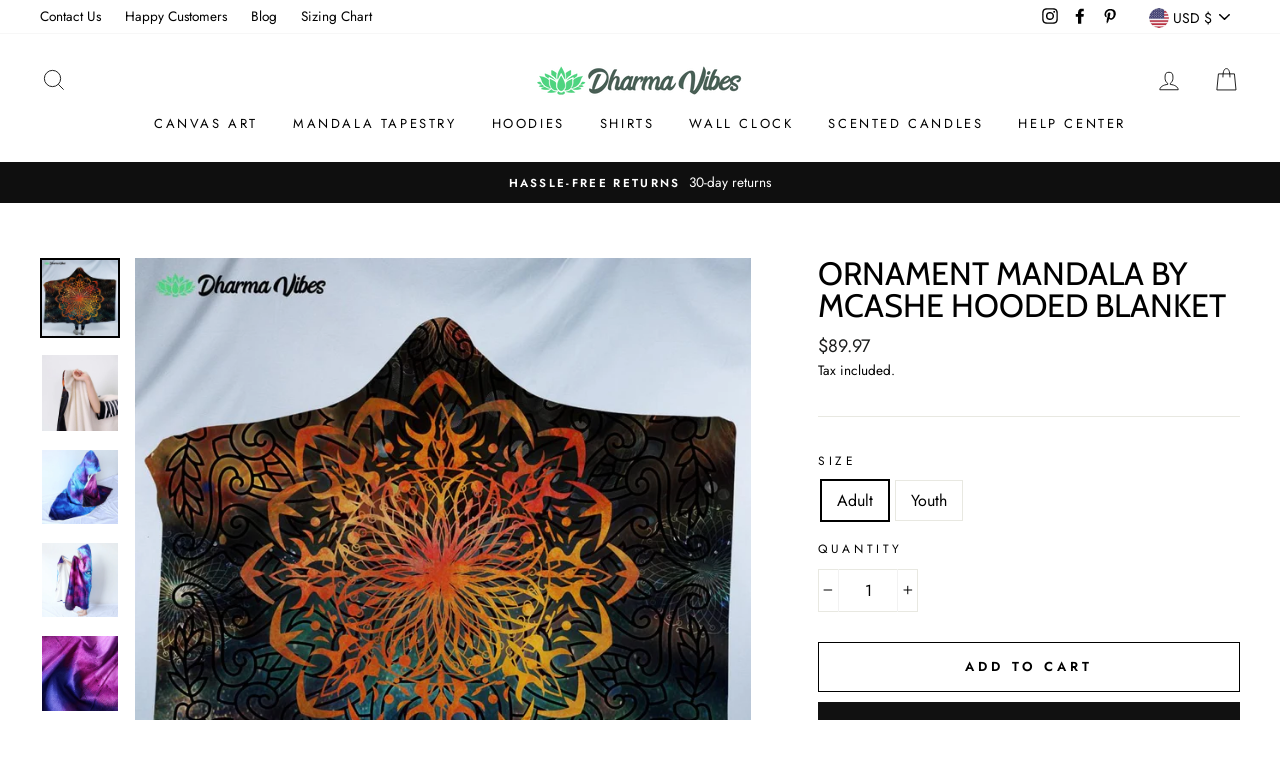

--- FILE ---
content_type: text/html; charset=utf-8
request_url: https://dharmavibes.com/products/ornament-mandala-by-mcashe-hooded-blanket
body_size: 34732
content:
<!doctype html>
<html class="no-js" lang="en">
<head>

  <script>
  var wpShopifyTracking = {}

  

  
    wpShopifyTracking.product =
      {
        collections: 'Artists Exclusive Collection,Artists Exclusive Yoga Collection,Clothing,Clothing,Hooded Blanket Collection,McAshe Exclusive Collection',
        tags: 'newest arrivals'
      }
  
</script>


  <!-- Google tag (gtag.js) -->
<script async src="https://www.googletagmanager.com/gtag/js?id=G-EYCVRKKM7V"></script>
<script>
  window.dataLayer = window.dataLayer || [];
  function gtag(){dataLayer.push(arguments);}
  gtag('js', new Date());

  gtag('config', 'G-EYCVRKKM7V');
</script>
<!-- "snippets/limespot.liquid" was not rendered, the associated app was uninstalled -->
<meta name="google-site-verification" content="L2EdOEV5ZxFQmEA4R2EUEu1Hdvv0WX9vfQNuUJe1LS4" />
<meta name="google-site-verification" content="sHoNQcZlH8cLlz5ZOBQQmsDu08wSHf0o4UilyCicFDU" />

  <meta charset="utf-8">
  <meta http-equiv="X-UA-Compatible" content="IE=edge,chrome=1">
  <meta name="viewport" content="width=device-width,initial-scale=1">
  <meta name="theme-color" content="#111111">
  <link rel="canonical" href="https://dharmavibes.com/products/ornament-mandala-by-mcashe-hooded-blanket"><link rel="shortcut icon" href="//dharmavibes.com/cdn/shop/files/1_946fbeb6-d806-44f4-b4c4-c77853a7e6d0_32x32.png?v=1740837176" type="image/png" /><title>Ornament Mandala by Mcashe Hooded Blanket
&ndash; Dharma Vibes
</title>
<meta name="description" content="These premium hooded blankets are hand-made by our skilled designers to ensure a flawless graphic with zero imperfections. It is made from plush 100% polyester Sherpa lining with an ultra-smooth polyester face. It features sewn on hand pockets to keep your fingers warm or to and snuggle hold your hooded blanket around "><meta property="og:site_name" content="Dharma Vibes">
  <meta property="og:url" content="https://dharmavibes.com/products/ornament-mandala-by-mcashe-hooded-blanket">
  <meta property="og:title" content="Ornament Mandala by Mcashe Hooded Blanket">
  <meta property="og:type" content="product">
  <meta property="og:description" content="These premium hooded blankets are hand-made by our skilled designers to ensure a flawless graphic with zero imperfections. It is made from plush 100% polyester Sherpa lining with an ultra-smooth polyester face. It features sewn on hand pockets to keep your fingers warm or to and snuggle hold your hooded blanket around "><meta property="og:image" content="http://dharmavibes.com/cdn/shop/products/ornamentmandalabyMcAsheHoodedBlanket_1200x1200.jpg?v=1615863015"><meta property="og:image" content="http://dharmavibes.com/cdn/shop/products/Fabric_43e9462e-90c1-4e0e-9ec1-eadc95f8e01d_1200x1200.jpg?v=1615862870"><meta property="og:image" content="http://dharmavibes.com/cdn/shop/products/Model_2_d9d955cf-39c8-4266-a685-6d8967549d82_1200x1200.PNG?v=1615862870">
  <meta property="og:image:secure_url" content="https://dharmavibes.com/cdn/shop/products/ornamentmandalabyMcAsheHoodedBlanket_1200x1200.jpg?v=1615863015"><meta property="og:image:secure_url" content="https://dharmavibes.com/cdn/shop/products/Fabric_43e9462e-90c1-4e0e-9ec1-eadc95f8e01d_1200x1200.jpg?v=1615862870"><meta property="og:image:secure_url" content="https://dharmavibes.com/cdn/shop/products/Model_2_d9d955cf-39c8-4266-a685-6d8967549d82_1200x1200.PNG?v=1615862870">
  <meta name="twitter:site" content="@">
  <meta name="twitter:card" content="summary_large_image">
  <meta name="twitter:title" content="Ornament Mandala by Mcashe Hooded Blanket">
  <meta name="twitter:description" content="These premium hooded blankets are hand-made by our skilled designers to ensure a flawless graphic with zero imperfections. It is made from plush 100% polyester Sherpa lining with an ultra-smooth polyester face. It features sewn on hand pockets to keep your fingers warm or to and snuggle hold your hooded blanket around ">
<style data-shopify>
  @font-face {
  font-family: Cabin;
  font-weight: 400;
  font-style: normal;
  src: url("//dharmavibes.com/cdn/fonts/cabin/cabin_n4.cefc6494a78f87584a6f312fea532919154f66fe.woff2") format("woff2"),
       url("//dharmavibes.com/cdn/fonts/cabin/cabin_n4.8c16611b00f59d27f4b27ce4328dfe514ce77517.woff") format("woff");
}

  @font-face {
  font-family: Jost;
  font-weight: 400;
  font-style: normal;
  src: url("//dharmavibes.com/cdn/fonts/jost/jost_n4.d47a1b6347ce4a4c9f437608011273009d91f2b7.woff2") format("woff2"),
       url("//dharmavibes.com/cdn/fonts/jost/jost_n4.791c46290e672b3f85c3d1c651ef2efa3819eadd.woff") format("woff");
}


  @font-face {
  font-family: Jost;
  font-weight: 600;
  font-style: normal;
  src: url("//dharmavibes.com/cdn/fonts/jost/jost_n6.ec1178db7a7515114a2d84e3dd680832b7af8b99.woff2") format("woff2"),
       url("//dharmavibes.com/cdn/fonts/jost/jost_n6.b1178bb6bdd3979fef38e103a3816f6980aeaff9.woff") format("woff");
}

  @font-face {
  font-family: Jost;
  font-weight: 400;
  font-style: italic;
  src: url("//dharmavibes.com/cdn/fonts/jost/jost_i4.b690098389649750ada222b9763d55796c5283a5.woff2") format("woff2"),
       url("//dharmavibes.com/cdn/fonts/jost/jost_i4.fd766415a47e50b9e391ae7ec04e2ae25e7e28b0.woff") format("woff");
}

  @font-face {
  font-family: Jost;
  font-weight: 600;
  font-style: italic;
  src: url("//dharmavibes.com/cdn/fonts/jost/jost_i6.9af7e5f39e3a108c08f24047a4276332d9d7b85e.woff2") format("woff2"),
       url("//dharmavibes.com/cdn/fonts/jost/jost_i6.2bf310262638f998ed206777ce0b9a3b98b6fe92.woff") format("woff");
}

</style>
<link href="//dharmavibes.com/cdn/shop/t/25/assets/theme.css?v=74195158625865764311759331912" rel="stylesheet" type="text/css" media="all" />
<style data-shopify>
  :root {
    --typeHeaderPrimary: Cabin;
    --typeHeaderFallback: sans-serif;
    --typeHeaderSize: 38px;
    --typeHeaderWeight: 400;
    --typeHeaderLineHeight: 1;
    --typeHeaderSpacing: 0.0em;

    --typeBasePrimary:Jost;
    --typeBaseFallback:sans-serif;
    --typeBaseSize: 16px;
    --typeBaseWeight: 400;
    --typeBaseSpacing: 0.0em;
    --typeBaseLineHeight: 1.6;

    --typeCollectionTitle: 18px;

    --iconWeight: 2px;
    --iconLinecaps: miter;

    
      --buttonRadius: 0px;
    

    --colorGridOverlayOpacity: 0.1;
  }
}
</style>
<script>
    document.documentElement.className = document.documentElement.className.replace('no-js', 'js');

    window.theme = window.theme || {};
    theme.routes = {
      cart: "/cart",
      cartAdd: "/cart/add.js",
      cartChange: "/cart/change"
    };
    theme.strings = {
      soldOut: "Sold Out",
      unavailable: "Unavailable",
      stockLabel: "Only [count] items in stock!",
      willNotShipUntil: "Will not ship until [date]",
      willBeInStockAfter: "Will be in stock after [date]",
      waitingForStock: "Inventory on the way",
      savePrice: "Save [saved_amount]",
      cartEmpty: "Your cart is currently empty.",
      cartTermsConfirmation: "You must agree with the terms and conditions of sales to check out"
    };
    theme.settings = {
      dynamicVariantsEnable: true,
      dynamicVariantType: "button",
      cartType: "drawer",
      moneyFormat: "\u003cspan class=money\u003e${{amount}}\u003c\/span\u003e",
      saveType: "dollar",
      recentlyViewedEnabled: false,
      predictiveSearch: true,
      predictiveSearchType: "product,article,page,collection",
      inventoryThreshold: 10,
      quickView: true,
      themeName: 'Impulse',
      themeVersion: "3.2.3"
    };
  </script>

  <script>window.performance && window.performance.mark && window.performance.mark('shopify.content_for_header.start');</script><meta name="google-site-verification" content="9P7aso3lYKeLovrunuK3nTH00bs6KXtqGHO0YA6YFY8">
<meta id="shopify-digital-wallet" name="shopify-digital-wallet" content="/13517835/digital_wallets/dialog">
<meta name="shopify-checkout-api-token" content="a547ff6af922d065fea7f672964c902c">
<meta id="in-context-paypal-metadata" data-shop-id="13517835" data-venmo-supported="false" data-environment="production" data-locale="en_US" data-paypal-v4="true" data-currency="USD">
<link rel="alternate" type="application/json+oembed" href="https://dharmavibes.com/products/ornament-mandala-by-mcashe-hooded-blanket.oembed">
<script async="async" src="/checkouts/internal/preloads.js?locale=en-US"></script>
<script id="shopify-features" type="application/json">{"accessToken":"a547ff6af922d065fea7f672964c902c","betas":["rich-media-storefront-analytics"],"domain":"dharmavibes.com","predictiveSearch":true,"shopId":13517835,"locale":"en"}</script>
<script>var Shopify = Shopify || {};
Shopify.shop = "dharma-vibes.myshopify.com";
Shopify.locale = "en";
Shopify.currency = {"active":"USD","rate":"1.0"};
Shopify.country = "US";
Shopify.theme = {"name":"AG - Copy dharmavibes\/main","id":121610403938,"schema_name":"Impulse","schema_version":"3.2.3","theme_store_id":null,"role":"main"};
Shopify.theme.handle = "null";
Shopify.theme.style = {"id":null,"handle":null};
Shopify.cdnHost = "dharmavibes.com/cdn";
Shopify.routes = Shopify.routes || {};
Shopify.routes.root = "/";</script>
<script type="module">!function(o){(o.Shopify=o.Shopify||{}).modules=!0}(window);</script>
<script>!function(o){function n(){var o=[];function n(){o.push(Array.prototype.slice.apply(arguments))}return n.q=o,n}var t=o.Shopify=o.Shopify||{};t.loadFeatures=n(),t.autoloadFeatures=n()}(window);</script>
<script id="shop-js-analytics" type="application/json">{"pageType":"product"}</script>
<script defer="defer" async type="module" src="//dharmavibes.com/cdn/shopifycloud/shop-js/modules/v2/client.init-shop-cart-sync_BT-GjEfc.en.esm.js"></script>
<script defer="defer" async type="module" src="//dharmavibes.com/cdn/shopifycloud/shop-js/modules/v2/chunk.common_D58fp_Oc.esm.js"></script>
<script defer="defer" async type="module" src="//dharmavibes.com/cdn/shopifycloud/shop-js/modules/v2/chunk.modal_xMitdFEc.esm.js"></script>
<script type="module">
  await import("//dharmavibes.com/cdn/shopifycloud/shop-js/modules/v2/client.init-shop-cart-sync_BT-GjEfc.en.esm.js");
await import("//dharmavibes.com/cdn/shopifycloud/shop-js/modules/v2/chunk.common_D58fp_Oc.esm.js");
await import("//dharmavibes.com/cdn/shopifycloud/shop-js/modules/v2/chunk.modal_xMitdFEc.esm.js");

  window.Shopify.SignInWithShop?.initShopCartSync?.({"fedCMEnabled":true,"windoidEnabled":true});

</script>
<script>(function() {
  var isLoaded = false;
  function asyncLoad() {
    if (isLoaded) return;
    isLoaded = true;
    var urls = ["https:\/\/embed.tawk.to\/widget-script\/57873e54c0b96c2d22457777\/default.js?shop=dharma-vibes.myshopify.com","https:\/\/assets.cloudlift.app\/api\/assets\/upload.js?shop=dharma-vibes.myshopify.com","https:\/\/assets.cloudlift.app\/api\/assets\/options.js?shop=dharma-vibes.myshopify.com","https:\/\/instafeed.nfcube.com\/cdn\/56b62ffeea47a562dca5aeab9ca4f4f8.js?shop=dharma-vibes.myshopify.com","https:\/\/ecommplugins-scripts.trustpilot.com\/v2.1\/js\/header.min.js?settings=eyJrZXkiOiJLYUlUTFV0bmxsM0g3V3h1IiwicyI6Im5vbmUifQ==\u0026shop=dharma-vibes.myshopify.com","https:\/\/ecommplugins-trustboxsettings.trustpilot.com\/dharma-vibes.myshopify.com.js?settings=1640715045158\u0026shop=dharma-vibes.myshopify.com","https:\/\/app.teelaunch.com\/sizing-charts-script.js?shop=dharma-vibes.myshopify.com","\/\/cdn.shopify.com\/proxy\/a752d6c085ba5cf3c564831f5d8161b09feda6349667cb4397f1941274b372d5\/session-recording-now.herokuapp.com\/session-recording-now.js?shop=dharma-vibes.myshopify.com\u0026sp-cache-control=cHVibGljLCBtYXgtYWdlPTkwMA","https:\/\/app.teelaunch.com\/sizing-charts-script.js?shop=dharma-vibes.myshopify.com","\/\/cdn.shopify.com\/proxy\/3de27039e9e09cbf36c97652f00c99cb971be98272b8ea031f9fe950b9dc5a81\/static.cdn.printful.com\/static\/js\/external\/shopify-product-customizer.js?v=0.28\u0026shop=dharma-vibes.myshopify.com\u0026sp-cache-control=cHVibGljLCBtYXgtYWdlPTkwMA","\/\/cdn.wishpond.net\/connect.js?merchantId=1835065\u0026writeKey=741e19525c7b\u0026shop=dharma-vibes.myshopify.com","https:\/\/getwinback.com\/new-winback\/assets\/js\/winback.js?shop=dharma-vibes.myshopify.com","https:\/\/static.klaviyo.com\/onsite\/js\/uNhmfQ\/klaviyo.js?company_id=uNhmfQ\u0026shop=dharma-vibes.myshopify.com"];
    for (var i = 0; i < urls.length; i++) {
      var s = document.createElement('script');
      s.type = 'text/javascript';
      s.async = true;
      s.src = urls[i];
      var x = document.getElementsByTagName('script')[0];
      x.parentNode.insertBefore(s, x);
    }
  };
  if(window.attachEvent) {
    window.attachEvent('onload', asyncLoad);
  } else {
    window.addEventListener('load', asyncLoad, false);
  }
})();</script>
<script id="__st">var __st={"a":13517835,"offset":-18000,"reqid":"ee0a0b6f-1b0f-4172-828e-46a595f568fc-1769446619","pageurl":"dharmavibes.com\/products\/ornament-mandala-by-mcashe-hooded-blanket","u":"c67933a186e2","p":"product","rtyp":"product","rid":6541747847266};</script>
<script>window.ShopifyPaypalV4VisibilityTracking = true;</script>
<script id="captcha-bootstrap">!function(){'use strict';const t='contact',e='account',n='new_comment',o=[[t,t],['blogs',n],['comments',n],[t,'customer']],c=[[e,'customer_login'],[e,'guest_login'],[e,'recover_customer_password'],[e,'create_customer']],r=t=>t.map((([t,e])=>`form[action*='/${t}']:not([data-nocaptcha='true']) input[name='form_type'][value='${e}']`)).join(','),a=t=>()=>t?[...document.querySelectorAll(t)].map((t=>t.form)):[];function s(){const t=[...o],e=r(t);return a(e)}const i='password',u='form_key',d=['recaptcha-v3-token','g-recaptcha-response','h-captcha-response',i],f=()=>{try{return window.sessionStorage}catch{return}},m='__shopify_v',_=t=>t.elements[u];function p(t,e,n=!1){try{const o=window.sessionStorage,c=JSON.parse(o.getItem(e)),{data:r}=function(t){const{data:e,action:n}=t;return t[m]||n?{data:e,action:n}:{data:t,action:n}}(c);for(const[e,n]of Object.entries(r))t.elements[e]&&(t.elements[e].value=n);n&&o.removeItem(e)}catch(o){console.error('form repopulation failed',{error:o})}}const l='form_type',E='cptcha';function T(t){t.dataset[E]=!0}const w=window,h=w.document,L='Shopify',v='ce_forms',y='captcha';let A=!1;((t,e)=>{const n=(g='f06e6c50-85a8-45c8-87d0-21a2b65856fe',I='https://cdn.shopify.com/shopifycloud/storefront-forms-hcaptcha/ce_storefront_forms_captcha_hcaptcha.v1.5.2.iife.js',D={infoText:'Protected by hCaptcha',privacyText:'Privacy',termsText:'Terms'},(t,e,n)=>{const o=w[L][v],c=o.bindForm;if(c)return c(t,g,e,D).then(n);var r;o.q.push([[t,g,e,D],n]),r=I,A||(h.body.append(Object.assign(h.createElement('script'),{id:'captcha-provider',async:!0,src:r})),A=!0)});var g,I,D;w[L]=w[L]||{},w[L][v]=w[L][v]||{},w[L][v].q=[],w[L][y]=w[L][y]||{},w[L][y].protect=function(t,e){n(t,void 0,e),T(t)},Object.freeze(w[L][y]),function(t,e,n,w,h,L){const[v,y,A,g]=function(t,e,n){const i=e?o:[],u=t?c:[],d=[...i,...u],f=r(d),m=r(i),_=r(d.filter((([t,e])=>n.includes(e))));return[a(f),a(m),a(_),s()]}(w,h,L),I=t=>{const e=t.target;return e instanceof HTMLFormElement?e:e&&e.form},D=t=>v().includes(t);t.addEventListener('submit',(t=>{const e=I(t);if(!e)return;const n=D(e)&&!e.dataset.hcaptchaBound&&!e.dataset.recaptchaBound,o=_(e),c=g().includes(e)&&(!o||!o.value);(n||c)&&t.preventDefault(),c&&!n&&(function(t){try{if(!f())return;!function(t){const e=f();if(!e)return;const n=_(t);if(!n)return;const o=n.value;o&&e.removeItem(o)}(t);const e=Array.from(Array(32),(()=>Math.random().toString(36)[2])).join('');!function(t,e){_(t)||t.append(Object.assign(document.createElement('input'),{type:'hidden',name:u})),t.elements[u].value=e}(t,e),function(t,e){const n=f();if(!n)return;const o=[...t.querySelectorAll(`input[type='${i}']`)].map((({name:t})=>t)),c=[...d,...o],r={};for(const[a,s]of new FormData(t).entries())c.includes(a)||(r[a]=s);n.setItem(e,JSON.stringify({[m]:1,action:t.action,data:r}))}(t,e)}catch(e){console.error('failed to persist form',e)}}(e),e.submit())}));const S=(t,e)=>{t&&!t.dataset[E]&&(n(t,e.some((e=>e===t))),T(t))};for(const o of['focusin','change'])t.addEventListener(o,(t=>{const e=I(t);D(e)&&S(e,y())}));const B=e.get('form_key'),M=e.get(l),P=B&&M;t.addEventListener('DOMContentLoaded',(()=>{const t=y();if(P)for(const e of t)e.elements[l].value===M&&p(e,B);[...new Set([...A(),...v().filter((t=>'true'===t.dataset.shopifyCaptcha))])].forEach((e=>S(e,t)))}))}(h,new URLSearchParams(w.location.search),n,t,e,['guest_login'])})(!0,!0)}();</script>
<script integrity="sha256-4kQ18oKyAcykRKYeNunJcIwy7WH5gtpwJnB7kiuLZ1E=" data-source-attribution="shopify.loadfeatures" defer="defer" src="//dharmavibes.com/cdn/shopifycloud/storefront/assets/storefront/load_feature-a0a9edcb.js" crossorigin="anonymous"></script>
<script data-source-attribution="shopify.dynamic_checkout.dynamic.init">var Shopify=Shopify||{};Shopify.PaymentButton=Shopify.PaymentButton||{isStorefrontPortableWallets:!0,init:function(){window.Shopify.PaymentButton.init=function(){};var t=document.createElement("script");t.src="https://dharmavibes.com/cdn/shopifycloud/portable-wallets/latest/portable-wallets.en.js",t.type="module",document.head.appendChild(t)}};
</script>
<script data-source-attribution="shopify.dynamic_checkout.buyer_consent">
  function portableWalletsHideBuyerConsent(e){var t=document.getElementById("shopify-buyer-consent"),n=document.getElementById("shopify-subscription-policy-button");t&&n&&(t.classList.add("hidden"),t.setAttribute("aria-hidden","true"),n.removeEventListener("click",e))}function portableWalletsShowBuyerConsent(e){var t=document.getElementById("shopify-buyer-consent"),n=document.getElementById("shopify-subscription-policy-button");t&&n&&(t.classList.remove("hidden"),t.removeAttribute("aria-hidden"),n.addEventListener("click",e))}window.Shopify?.PaymentButton&&(window.Shopify.PaymentButton.hideBuyerConsent=portableWalletsHideBuyerConsent,window.Shopify.PaymentButton.showBuyerConsent=portableWalletsShowBuyerConsent);
</script>
<script>
  function portableWalletsCleanup(e){e&&e.src&&console.error("Failed to load portable wallets script "+e.src);var t=document.querySelectorAll("shopify-accelerated-checkout .shopify-payment-button__skeleton, shopify-accelerated-checkout-cart .wallet-cart-button__skeleton"),e=document.getElementById("shopify-buyer-consent");for(let e=0;e<t.length;e++)t[e].remove();e&&e.remove()}function portableWalletsNotLoadedAsModule(e){e instanceof ErrorEvent&&"string"==typeof e.message&&e.message.includes("import.meta")&&"string"==typeof e.filename&&e.filename.includes("portable-wallets")&&(window.removeEventListener("error",portableWalletsNotLoadedAsModule),window.Shopify.PaymentButton.failedToLoad=e,"loading"===document.readyState?document.addEventListener("DOMContentLoaded",window.Shopify.PaymentButton.init):window.Shopify.PaymentButton.init())}window.addEventListener("error",portableWalletsNotLoadedAsModule);
</script>

<script type="module" src="https://dharmavibes.com/cdn/shopifycloud/portable-wallets/latest/portable-wallets.en.js" onError="portableWalletsCleanup(this)" crossorigin="anonymous"></script>
<script nomodule>
  document.addEventListener("DOMContentLoaded", portableWalletsCleanup);
</script>

<link id="shopify-accelerated-checkout-styles" rel="stylesheet" media="screen" href="https://dharmavibes.com/cdn/shopifycloud/portable-wallets/latest/accelerated-checkout-backwards-compat.css" crossorigin="anonymous">
<style id="shopify-accelerated-checkout-cart">
        #shopify-buyer-consent {
  margin-top: 1em;
  display: inline-block;
  width: 100%;
}

#shopify-buyer-consent.hidden {
  display: none;
}

#shopify-subscription-policy-button {
  background: none;
  border: none;
  padding: 0;
  text-decoration: underline;
  font-size: inherit;
  cursor: pointer;
}

#shopify-subscription-policy-button::before {
  box-shadow: none;
}

      </style>

<script>window.performance && window.performance.mark && window.performance.mark('shopify.content_for_header.end');</script>

  <script src="//dharmavibes.com/cdn/shop/t/25/assets/vendor-scripts-v6.js" defer="defer"></script>

  
    <link rel="preload" as="style" href="//dharmavibes.com/cdn/shop/t/25/assets/currency-flags.css?v=75482696549506390791647311455" onload="this.onload=null;this.rel='stylesheet'">
    <noscript><link rel="stylesheet" href="//dharmavibes.com/cdn/shop/t/25/assets/currency-flags.css?v=75482696549506390791647311455"></noscript>
  

  <script src="//dharmavibes.com/cdn/shop/t/25/assets/theme.js?v=175204490516781716371647311463" defer="defer"></script><script>var loox_global_hash = '1652722941248';</script><script>var loox_floating_widget = {"active":true,"rtl":false,"position":"left","button_text":"Reviews","button_bg_color":"333333","button_text_color":"FFFFFF","display_on_home_page":true,"display_on_product_page":true,"display_on_cart_page":true,"display_on_other_pages":true,"hide_on_mobile":false};
</script><style>.loox-reviews-default { max-width: 1200px; margin: 0 auto; }.loox-rating .loox-icon { color:#8bdfb1; }</style>
  
  
  
  
  
  <!-- Global site tag (gtag.js) - Google Ads: 858248273 -->
<script async src="https://www.googletagmanager.com/gtag/js?id=AW-858248273"></script>

  
    
<style>
  ul.tabs {
    display: block;
    margin: 10px 0 10px 0;
    padding: 0;
    border-bottom: solid 1px #ded6c7;
    border-top: 0;
    list-style: none outside;
    margin-left: 0;
}
ul.tabs li {
    display: block;
    width: auto;
    height: 30px;
    padding: 0;
    float: left;
    margin-bottom: 0;
    border: 0;
    list-style: none outside;
    margin-left: 0;
}
ul.tabs li a {
    display: block;
    text-decoration: none;
    width: auto;
    height: 29px;
    padding: 0px 15px;
    line-height: 30px;
    border-width: 1px 0 0 1px;
    margin: 0;
    font-size: 13px;
	color: #8bdfb1;
}
ul.tabs li a.active {
    border: solid 1px #ded6c7;
    background-color: #fff;
    border-bottom: #fff;
    height: 30px;
    position: relative;
    top: 1px;
    padding-top: 4px;
    border-right-width: 1px;
    margin: 0 -1px 0 0;
    color: #404040;
    -moz-border-radius-topleft: 4px;
    -webkit-border-top-left-radius: 4px;
    border-top-left-radius: 4px;
    -moz-border-radius-topright: 4px;
    -webkit-border-top-right-radius: 4px;
    border-top-right-radius: 4px; }
ul.tabs li:first-child a {
    -moz-border-radius-topleft: 4px;
    -webkit-border-top-left-radius: 4px;
    border-top-left-radius: 4px; }
ul.tabs li:last-child a {
    border-width: 1px 1px 0 1px;
    -moz-border-radius-topright: 4px;
    -webkit-border-top-right-radius: 4px;
    border-top-right-radius: 4px; }
ul.tabs-content { margin: 0; display: block; border: 0;}
ul.tabs-content > li { display:none; border: 0;}
ul.tabs-content > li.active { display: block; border: 0;}

  /* Clearfixing tabs for beautiful stacking */
  ul.tabs:before,
  ul.tabs:after {
    content: '\0020';
    display: block;
    overflow: hidden;
    visibility: hidden;
    width: 0;
    height: 0; }
ul.tabs:after {
    clear: both; }
ul.tabs {
    zoom: 1; }  
ul.tabs:before,
ul.tabs:after {
  content: '\0020';
  display: block;
  overflow: hidden;
  visibility: hidden;
  width: 0;
  height: 0;
}
ul.tabs:after { clear: both; }
ul.tabs {zoom: 1; }
</style>  

  <!-- Hotjar Tracking Code for https://dharmavibes.com/ -->
<script>
    (function(h,o,t,j,a,r){
        h.hj=h.hj||function(){(h.hj.q=h.hj.q||[]).push(arguments)};
        h._hjSettings={hjid:2690464,hjsv:6};
        a=o.getElementsByTagName('head')[0];
        r=o.createElement('script');r.async=1;
        r.src=t+h._hjSettings.hjid+j+h._hjSettings.hjsv;
        a.appendChild(r);
    })(window,document,'https://static.hotjar.com/c/hotjar-','.js?sv=');
</script>
  
  
  
<script>
setTimeout(function(){
    var customVariantId = '39273793978466';
    $.ajax({
        type: 'GET',
        url: '/cart.js',
        dataType: 'json',
        success: function (data) {
            var allCount = 0;
            var customCount = 0;

            var items = data['items'];
            for (i = 0; i < items.length; i++) {
                var itemQuantity = items[i]['quantity'];
                allCount += itemQuantity;
                if (items[i]['variant_id'] == customVariantId) {
                    customCount += itemQuantity;
                }
            }

            if (customCount > 0) {
                var realCount = allCount - customCount;
                $('#CartCount > span').html(realCount);
                $('.total_count_ajax').html(realCount);
                $('.desk_count').html(realCount);
                $('.cart-count').html(realCount);
                $('.header__cart-count-bubble span').html(realCount);
                $('.site-header__cart #CartCount').html(realCount);
                $('.cart-count-js').html(realCount);
                $('#CartToggleItemCount').html(realCount);
                $('.tt-cart .tt-badge-cart').html(realCount);
                $('.mini-cart-wrap .item-count').html(realCount);
                $('.js-cart-count').html(realCount);
            }
        }
    });
}, 1500);

setTimeout(function(){
    $('.grid__item, .featured-collections__item, .grid-item, .card.critical-clear').each(function(){
        var aTag = $(this).find('a');
        if (aTag && aTag.attr('href')) {
            if (aTag.attr('href').search('__customized-items') > -1) {
                $(this).fadeOut(0);
            }
        }
    });
}, 150);
</script>
  <!-- Facebook Pixel Code -->
<script>
  !function(f,b,e,v,n,t,s)
  {if(f.fbq)return;n=f.fbq=function(){n.callMethod?
  n.callMethod.apply(n,arguments):n.queue.push(arguments)};
  if(!f._fbq)f._fbq=n;n.push=n;n.loaded=!0;n.version='2.0';
  n.queue=[];t=b.createElement(e);t.async=!0;
  t.src=v;s=b.getElementsByTagName(e)[0];
  s.parentNode.insertBefore(t,s)}(window, document,'script',
  'https://connect.facebook.net/en_US/fbevents.js');
  fbq('init', '1081094855733120');
  fbq('track', 'PageView');
</script>
<noscript><img height="1" width="1" style="display:none"
  src="https://www.facebook.com/tr?id=1081094855733120&ev=PageView&noscript=1"
/></noscript>
<!-- End Facebook Pixel Code -->
<link href="https://monorail-edge.shopifysvc.com" rel="dns-prefetch">
<script>(function(){if ("sendBeacon" in navigator && "performance" in window) {try {var session_token_from_headers = performance.getEntriesByType('navigation')[0].serverTiming.find(x => x.name == '_s').description;} catch {var session_token_from_headers = undefined;}var session_cookie_matches = document.cookie.match(/_shopify_s=([^;]*)/);var session_token_from_cookie = session_cookie_matches && session_cookie_matches.length === 2 ? session_cookie_matches[1] : "";var session_token = session_token_from_headers || session_token_from_cookie || "";function handle_abandonment_event(e) {var entries = performance.getEntries().filter(function(entry) {return /monorail-edge.shopifysvc.com/.test(entry.name);});if (!window.abandonment_tracked && entries.length === 0) {window.abandonment_tracked = true;var currentMs = Date.now();var navigation_start = performance.timing.navigationStart;var payload = {shop_id: 13517835,url: window.location.href,navigation_start,duration: currentMs - navigation_start,session_token,page_type: "product"};window.navigator.sendBeacon("https://monorail-edge.shopifysvc.com/v1/produce", JSON.stringify({schema_id: "online_store_buyer_site_abandonment/1.1",payload: payload,metadata: {event_created_at_ms: currentMs,event_sent_at_ms: currentMs}}));}}window.addEventListener('pagehide', handle_abandonment_event);}}());</script>
<script id="web-pixels-manager-setup">(function e(e,d,r,n,o){if(void 0===o&&(o={}),!Boolean(null===(a=null===(i=window.Shopify)||void 0===i?void 0:i.analytics)||void 0===a?void 0:a.replayQueue)){var i,a;window.Shopify=window.Shopify||{};var t=window.Shopify;t.analytics=t.analytics||{};var s=t.analytics;s.replayQueue=[],s.publish=function(e,d,r){return s.replayQueue.push([e,d,r]),!0};try{self.performance.mark("wpm:start")}catch(e){}var l=function(){var e={modern:/Edge?\/(1{2}[4-9]|1[2-9]\d|[2-9]\d{2}|\d{4,})\.\d+(\.\d+|)|Firefox\/(1{2}[4-9]|1[2-9]\d|[2-9]\d{2}|\d{4,})\.\d+(\.\d+|)|Chrom(ium|e)\/(9{2}|\d{3,})\.\d+(\.\d+|)|(Maci|X1{2}).+ Version\/(15\.\d+|(1[6-9]|[2-9]\d|\d{3,})\.\d+)([,.]\d+|)( \(\w+\)|)( Mobile\/\w+|) Safari\/|Chrome.+OPR\/(9{2}|\d{3,})\.\d+\.\d+|(CPU[ +]OS|iPhone[ +]OS|CPU[ +]iPhone|CPU IPhone OS|CPU iPad OS)[ +]+(15[._]\d+|(1[6-9]|[2-9]\d|\d{3,})[._]\d+)([._]\d+|)|Android:?[ /-](13[3-9]|1[4-9]\d|[2-9]\d{2}|\d{4,})(\.\d+|)(\.\d+|)|Android.+Firefox\/(13[5-9]|1[4-9]\d|[2-9]\d{2}|\d{4,})\.\d+(\.\d+|)|Android.+Chrom(ium|e)\/(13[3-9]|1[4-9]\d|[2-9]\d{2}|\d{4,})\.\d+(\.\d+|)|SamsungBrowser\/([2-9]\d|\d{3,})\.\d+/,legacy:/Edge?\/(1[6-9]|[2-9]\d|\d{3,})\.\d+(\.\d+|)|Firefox\/(5[4-9]|[6-9]\d|\d{3,})\.\d+(\.\d+|)|Chrom(ium|e)\/(5[1-9]|[6-9]\d|\d{3,})\.\d+(\.\d+|)([\d.]+$|.*Safari\/(?![\d.]+ Edge\/[\d.]+$))|(Maci|X1{2}).+ Version\/(10\.\d+|(1[1-9]|[2-9]\d|\d{3,})\.\d+)([,.]\d+|)( \(\w+\)|)( Mobile\/\w+|) Safari\/|Chrome.+OPR\/(3[89]|[4-9]\d|\d{3,})\.\d+\.\d+|(CPU[ +]OS|iPhone[ +]OS|CPU[ +]iPhone|CPU IPhone OS|CPU iPad OS)[ +]+(10[._]\d+|(1[1-9]|[2-9]\d|\d{3,})[._]\d+)([._]\d+|)|Android:?[ /-](13[3-9]|1[4-9]\d|[2-9]\d{2}|\d{4,})(\.\d+|)(\.\d+|)|Mobile Safari.+OPR\/([89]\d|\d{3,})\.\d+\.\d+|Android.+Firefox\/(13[5-9]|1[4-9]\d|[2-9]\d{2}|\d{4,})\.\d+(\.\d+|)|Android.+Chrom(ium|e)\/(13[3-9]|1[4-9]\d|[2-9]\d{2}|\d{4,})\.\d+(\.\d+|)|Android.+(UC? ?Browser|UCWEB|U3)[ /]?(15\.([5-9]|\d{2,})|(1[6-9]|[2-9]\d|\d{3,})\.\d+)\.\d+|SamsungBrowser\/(5\.\d+|([6-9]|\d{2,})\.\d+)|Android.+MQ{2}Browser\/(14(\.(9|\d{2,})|)|(1[5-9]|[2-9]\d|\d{3,})(\.\d+|))(\.\d+|)|K[Aa][Ii]OS\/(3\.\d+|([4-9]|\d{2,})\.\d+)(\.\d+|)/},d=e.modern,r=e.legacy,n=navigator.userAgent;return n.match(d)?"modern":n.match(r)?"legacy":"unknown"}(),u="modern"===l?"modern":"legacy",c=(null!=n?n:{modern:"",legacy:""})[u],f=function(e){return[e.baseUrl,"/wpm","/b",e.hashVersion,"modern"===e.buildTarget?"m":"l",".js"].join("")}({baseUrl:d,hashVersion:r,buildTarget:u}),m=function(e){var d=e.version,r=e.bundleTarget,n=e.surface,o=e.pageUrl,i=e.monorailEndpoint;return{emit:function(e){var a=e.status,t=e.errorMsg,s=(new Date).getTime(),l=JSON.stringify({metadata:{event_sent_at_ms:s},events:[{schema_id:"web_pixels_manager_load/3.1",payload:{version:d,bundle_target:r,page_url:o,status:a,surface:n,error_msg:t},metadata:{event_created_at_ms:s}}]});if(!i)return console&&console.warn&&console.warn("[Web Pixels Manager] No Monorail endpoint provided, skipping logging."),!1;try{return self.navigator.sendBeacon.bind(self.navigator)(i,l)}catch(e){}var u=new XMLHttpRequest;try{return u.open("POST",i,!0),u.setRequestHeader("Content-Type","text/plain"),u.send(l),!0}catch(e){return console&&console.warn&&console.warn("[Web Pixels Manager] Got an unhandled error while logging to Monorail."),!1}}}}({version:r,bundleTarget:l,surface:e.surface,pageUrl:self.location.href,monorailEndpoint:e.monorailEndpoint});try{o.browserTarget=l,function(e){var d=e.src,r=e.async,n=void 0===r||r,o=e.onload,i=e.onerror,a=e.sri,t=e.scriptDataAttributes,s=void 0===t?{}:t,l=document.createElement("script"),u=document.querySelector("head"),c=document.querySelector("body");if(l.async=n,l.src=d,a&&(l.integrity=a,l.crossOrigin="anonymous"),s)for(var f in s)if(Object.prototype.hasOwnProperty.call(s,f))try{l.dataset[f]=s[f]}catch(e){}if(o&&l.addEventListener("load",o),i&&l.addEventListener("error",i),u)u.appendChild(l);else{if(!c)throw new Error("Did not find a head or body element to append the script");c.appendChild(l)}}({src:f,async:!0,onload:function(){if(!function(){var e,d;return Boolean(null===(d=null===(e=window.Shopify)||void 0===e?void 0:e.analytics)||void 0===d?void 0:d.initialized)}()){var d=window.webPixelsManager.init(e)||void 0;if(d){var r=window.Shopify.analytics;r.replayQueue.forEach((function(e){var r=e[0],n=e[1],o=e[2];d.publishCustomEvent(r,n,o)})),r.replayQueue=[],r.publish=d.publishCustomEvent,r.visitor=d.visitor,r.initialized=!0}}},onerror:function(){return m.emit({status:"failed",errorMsg:"".concat(f," has failed to load")})},sri:function(e){var d=/^sha384-[A-Za-z0-9+/=]+$/;return"string"==typeof e&&d.test(e)}(c)?c:"",scriptDataAttributes:o}),m.emit({status:"loading"})}catch(e){m.emit({status:"failed",errorMsg:(null==e?void 0:e.message)||"Unknown error"})}}})({shopId: 13517835,storefrontBaseUrl: "https://dharmavibes.com",extensionsBaseUrl: "https://extensions.shopifycdn.com/cdn/shopifycloud/web-pixels-manager",monorailEndpoint: "https://monorail-edge.shopifysvc.com/unstable/produce_batch",surface: "storefront-renderer",enabledBetaFlags: ["2dca8a86"],webPixelsConfigList: [{"id":"350158946","configuration":"{\"config\":\"{\\\"pixel_id\\\":\\\"G-EYCVRKKM7V\\\",\\\"target_country\\\":\\\"US\\\",\\\"gtag_events\\\":[{\\\"type\\\":\\\"begin_checkout\\\",\\\"action_label\\\":\\\"G-EYCVRKKM7V\\\"},{\\\"type\\\":\\\"search\\\",\\\"action_label\\\":\\\"G-EYCVRKKM7V\\\"},{\\\"type\\\":\\\"view_item\\\",\\\"action_label\\\":[\\\"G-EYCVRKKM7V\\\",\\\"MC-ER7LGJTK00\\\"]},{\\\"type\\\":\\\"purchase\\\",\\\"action_label\\\":[\\\"G-EYCVRKKM7V\\\",\\\"MC-ER7LGJTK00\\\"]},{\\\"type\\\":\\\"page_view\\\",\\\"action_label\\\":[\\\"G-EYCVRKKM7V\\\",\\\"MC-ER7LGJTK00\\\"]},{\\\"type\\\":\\\"add_payment_info\\\",\\\"action_label\\\":\\\"G-EYCVRKKM7V\\\"},{\\\"type\\\":\\\"add_to_cart\\\",\\\"action_label\\\":\\\"G-EYCVRKKM7V\\\"}],\\\"enable_monitoring_mode\\\":false}\"}","eventPayloadVersion":"v1","runtimeContext":"OPEN","scriptVersion":"b2a88bafab3e21179ed38636efcd8a93","type":"APP","apiClientId":1780363,"privacyPurposes":[],"dataSharingAdjustments":{"protectedCustomerApprovalScopes":["read_customer_address","read_customer_email","read_customer_name","read_customer_personal_data","read_customer_phone"]}},{"id":"347275362","configuration":"{\"pixelCode\":\"C3MARRJVT76E3LLK56HG\"}","eventPayloadVersion":"v1","runtimeContext":"STRICT","scriptVersion":"22e92c2ad45662f435e4801458fb78cc","type":"APP","apiClientId":4383523,"privacyPurposes":["ANALYTICS","MARKETING","SALE_OF_DATA"],"dataSharingAdjustments":{"protectedCustomerApprovalScopes":["read_customer_address","read_customer_email","read_customer_name","read_customer_personal_data","read_customer_phone"]}},{"id":"152862818","configuration":"{\"pixel_id\":\"1705109063078535\",\"pixel_type\":\"facebook_pixel\",\"metaapp_system_user_token\":\"-\"}","eventPayloadVersion":"v1","runtimeContext":"OPEN","scriptVersion":"ca16bc87fe92b6042fbaa3acc2fbdaa6","type":"APP","apiClientId":2329312,"privacyPurposes":["ANALYTICS","MARKETING","SALE_OF_DATA"],"dataSharingAdjustments":{"protectedCustomerApprovalScopes":["read_customer_address","read_customer_email","read_customer_name","read_customer_personal_data","read_customer_phone"]}},{"id":"59277410","configuration":"{\"tagID\":\"2613652816778\"}","eventPayloadVersion":"v1","runtimeContext":"STRICT","scriptVersion":"18031546ee651571ed29edbe71a3550b","type":"APP","apiClientId":3009811,"privacyPurposes":["ANALYTICS","MARKETING","SALE_OF_DATA"],"dataSharingAdjustments":{"protectedCustomerApprovalScopes":["read_customer_address","read_customer_email","read_customer_name","read_customer_personal_data","read_customer_phone"]}},{"id":"shopify-app-pixel","configuration":"{}","eventPayloadVersion":"v1","runtimeContext":"STRICT","scriptVersion":"0450","apiClientId":"shopify-pixel","type":"APP","privacyPurposes":["ANALYTICS","MARKETING"]},{"id":"shopify-custom-pixel","eventPayloadVersion":"v1","runtimeContext":"LAX","scriptVersion":"0450","apiClientId":"shopify-pixel","type":"CUSTOM","privacyPurposes":["ANALYTICS","MARKETING"]}],isMerchantRequest: false,initData: {"shop":{"name":"Dharma Vibes","paymentSettings":{"currencyCode":"USD"},"myshopifyDomain":"dharma-vibes.myshopify.com","countryCode":"CA","storefrontUrl":"https:\/\/dharmavibes.com"},"customer":null,"cart":null,"checkout":null,"productVariants":[{"price":{"amount":89.97,"currencyCode":"USD"},"product":{"title":"Ornament Mandala by Mcashe Hooded Blanket","vendor":"Dharma Vibes","id":"6541747847266","untranslatedTitle":"Ornament Mandala by Mcashe Hooded Blanket","url":"\/products\/ornament-mandala-by-mcashe-hooded-blanket","type":"Hooded Blanket"},"id":"39266651766882","image":{"src":"\/\/dharmavibes.com\/cdn\/shop\/products\/ornamentmandalabyMcAsheHoodedBlanket.jpg?v=1615863015"},"sku":null,"title":"Adult","untranslatedTitle":"Adult"},{"price":{"amount":79.97,"currencyCode":"USD"},"product":{"title":"Ornament Mandala by Mcashe Hooded Blanket","vendor":"Dharma Vibes","id":"6541747847266","untranslatedTitle":"Ornament Mandala by Mcashe Hooded Blanket","url":"\/products\/ornament-mandala-by-mcashe-hooded-blanket","type":"Hooded Blanket"},"id":"39266651799650","image":{"src":"\/\/dharmavibes.com\/cdn\/shop\/products\/ornamentmandalabyMcAsheHoodedBlanket.jpg?v=1615863015"},"sku":null,"title":"Youth","untranslatedTitle":"Youth"}],"purchasingCompany":null},},"https://dharmavibes.com/cdn","fcfee988w5aeb613cpc8e4bc33m6693e112",{"modern":"","legacy":""},{"shopId":"13517835","storefrontBaseUrl":"https:\/\/dharmavibes.com","extensionBaseUrl":"https:\/\/extensions.shopifycdn.com\/cdn\/shopifycloud\/web-pixels-manager","surface":"storefront-renderer","enabledBetaFlags":"[\"2dca8a86\"]","isMerchantRequest":"false","hashVersion":"fcfee988w5aeb613cpc8e4bc33m6693e112","publish":"custom","events":"[[\"page_viewed\",{}],[\"product_viewed\",{\"productVariant\":{\"price\":{\"amount\":89.97,\"currencyCode\":\"USD\"},\"product\":{\"title\":\"Ornament Mandala by Mcashe Hooded Blanket\",\"vendor\":\"Dharma Vibes\",\"id\":\"6541747847266\",\"untranslatedTitle\":\"Ornament Mandala by Mcashe Hooded Blanket\",\"url\":\"\/products\/ornament-mandala-by-mcashe-hooded-blanket\",\"type\":\"Hooded Blanket\"},\"id\":\"39266651766882\",\"image\":{\"src\":\"\/\/dharmavibes.com\/cdn\/shop\/products\/ornamentmandalabyMcAsheHoodedBlanket.jpg?v=1615863015\"},\"sku\":null,\"title\":\"Adult\",\"untranslatedTitle\":\"Adult\"}}]]"});</script><script>
  window.ShopifyAnalytics = window.ShopifyAnalytics || {};
  window.ShopifyAnalytics.meta = window.ShopifyAnalytics.meta || {};
  window.ShopifyAnalytics.meta.currency = 'USD';
  var meta = {"product":{"id":6541747847266,"gid":"gid:\/\/shopify\/Product\/6541747847266","vendor":"Dharma Vibes","type":"Hooded Blanket","handle":"ornament-mandala-by-mcashe-hooded-blanket","variants":[{"id":39266651766882,"price":8997,"name":"Ornament Mandala by Mcashe Hooded Blanket - Adult","public_title":"Adult","sku":null},{"id":39266651799650,"price":7997,"name":"Ornament Mandala by Mcashe Hooded Blanket - Youth","public_title":"Youth","sku":null}],"remote":false},"page":{"pageType":"product","resourceType":"product","resourceId":6541747847266,"requestId":"ee0a0b6f-1b0f-4172-828e-46a595f568fc-1769446619"}};
  for (var attr in meta) {
    window.ShopifyAnalytics.meta[attr] = meta[attr];
  }
</script>
<script class="analytics">
  (function () {
    var customDocumentWrite = function(content) {
      var jquery = null;

      if (window.jQuery) {
        jquery = window.jQuery;
      } else if (window.Checkout && window.Checkout.$) {
        jquery = window.Checkout.$;
      }

      if (jquery) {
        jquery('body').append(content);
      }
    };

    var hasLoggedConversion = function(token) {
      if (token) {
        return document.cookie.indexOf('loggedConversion=' + token) !== -1;
      }
      return false;
    }

    var setCookieIfConversion = function(token) {
      if (token) {
        var twoMonthsFromNow = new Date(Date.now());
        twoMonthsFromNow.setMonth(twoMonthsFromNow.getMonth() + 2);

        document.cookie = 'loggedConversion=' + token + '; expires=' + twoMonthsFromNow;
      }
    }

    var trekkie = window.ShopifyAnalytics.lib = window.trekkie = window.trekkie || [];
    if (trekkie.integrations) {
      return;
    }
    trekkie.methods = [
      'identify',
      'page',
      'ready',
      'track',
      'trackForm',
      'trackLink'
    ];
    trekkie.factory = function(method) {
      return function() {
        var args = Array.prototype.slice.call(arguments);
        args.unshift(method);
        trekkie.push(args);
        return trekkie;
      };
    };
    for (var i = 0; i < trekkie.methods.length; i++) {
      var key = trekkie.methods[i];
      trekkie[key] = trekkie.factory(key);
    }
    trekkie.load = function(config) {
      trekkie.config = config || {};
      trekkie.config.initialDocumentCookie = document.cookie;
      var first = document.getElementsByTagName('script')[0];
      var script = document.createElement('script');
      script.type = 'text/javascript';
      script.onerror = function(e) {
        var scriptFallback = document.createElement('script');
        scriptFallback.type = 'text/javascript';
        scriptFallback.onerror = function(error) {
                var Monorail = {
      produce: function produce(monorailDomain, schemaId, payload) {
        var currentMs = new Date().getTime();
        var event = {
          schema_id: schemaId,
          payload: payload,
          metadata: {
            event_created_at_ms: currentMs,
            event_sent_at_ms: currentMs
          }
        };
        return Monorail.sendRequest("https://" + monorailDomain + "/v1/produce", JSON.stringify(event));
      },
      sendRequest: function sendRequest(endpointUrl, payload) {
        // Try the sendBeacon API
        if (window && window.navigator && typeof window.navigator.sendBeacon === 'function' && typeof window.Blob === 'function' && !Monorail.isIos12()) {
          var blobData = new window.Blob([payload], {
            type: 'text/plain'
          });

          if (window.navigator.sendBeacon(endpointUrl, blobData)) {
            return true;
          } // sendBeacon was not successful

        } // XHR beacon

        var xhr = new XMLHttpRequest();

        try {
          xhr.open('POST', endpointUrl);
          xhr.setRequestHeader('Content-Type', 'text/plain');
          xhr.send(payload);
        } catch (e) {
          console.log(e);
        }

        return false;
      },
      isIos12: function isIos12() {
        return window.navigator.userAgent.lastIndexOf('iPhone; CPU iPhone OS 12_') !== -1 || window.navigator.userAgent.lastIndexOf('iPad; CPU OS 12_') !== -1;
      }
    };
    Monorail.produce('monorail-edge.shopifysvc.com',
      'trekkie_storefront_load_errors/1.1',
      {shop_id: 13517835,
      theme_id: 121610403938,
      app_name: "storefront",
      context_url: window.location.href,
      source_url: "//dharmavibes.com/cdn/s/trekkie.storefront.8d95595f799fbf7e1d32231b9a28fd43b70c67d3.min.js"});

        };
        scriptFallback.async = true;
        scriptFallback.src = '//dharmavibes.com/cdn/s/trekkie.storefront.8d95595f799fbf7e1d32231b9a28fd43b70c67d3.min.js';
        first.parentNode.insertBefore(scriptFallback, first);
      };
      script.async = true;
      script.src = '//dharmavibes.com/cdn/s/trekkie.storefront.8d95595f799fbf7e1d32231b9a28fd43b70c67d3.min.js';
      first.parentNode.insertBefore(script, first);
    };
    trekkie.load(
      {"Trekkie":{"appName":"storefront","development":false,"defaultAttributes":{"shopId":13517835,"isMerchantRequest":null,"themeId":121610403938,"themeCityHash":"536030428628184020","contentLanguage":"en","currency":"USD","eventMetadataId":"19e4dd23-4397-4c88-bb5c-3e59183355f5"},"isServerSideCookieWritingEnabled":true,"monorailRegion":"shop_domain","enabledBetaFlags":["65f19447"]},"Session Attribution":{},"S2S":{"facebookCapiEnabled":true,"source":"trekkie-storefront-renderer","apiClientId":580111}}
    );

    var loaded = false;
    trekkie.ready(function() {
      if (loaded) return;
      loaded = true;

      window.ShopifyAnalytics.lib = window.trekkie;

      var originalDocumentWrite = document.write;
      document.write = customDocumentWrite;
      try { window.ShopifyAnalytics.merchantGoogleAnalytics.call(this); } catch(error) {};
      document.write = originalDocumentWrite;

      window.ShopifyAnalytics.lib.page(null,{"pageType":"product","resourceType":"product","resourceId":6541747847266,"requestId":"ee0a0b6f-1b0f-4172-828e-46a595f568fc-1769446619","shopifyEmitted":true});

      var match = window.location.pathname.match(/checkouts\/(.+)\/(thank_you|post_purchase)/)
      var token = match? match[1]: undefined;
      if (!hasLoggedConversion(token)) {
        setCookieIfConversion(token);
        window.ShopifyAnalytics.lib.track("Viewed Product",{"currency":"USD","variantId":39266651766882,"productId":6541747847266,"productGid":"gid:\/\/shopify\/Product\/6541747847266","name":"Ornament Mandala by Mcashe Hooded Blanket - Adult","price":"89.97","sku":null,"brand":"Dharma Vibes","variant":"Adult","category":"Hooded Blanket","nonInteraction":true,"remote":false},undefined,undefined,{"shopifyEmitted":true});
      window.ShopifyAnalytics.lib.track("monorail:\/\/trekkie_storefront_viewed_product\/1.1",{"currency":"USD","variantId":39266651766882,"productId":6541747847266,"productGid":"gid:\/\/shopify\/Product\/6541747847266","name":"Ornament Mandala by Mcashe Hooded Blanket - Adult","price":"89.97","sku":null,"brand":"Dharma Vibes","variant":"Adult","category":"Hooded Blanket","nonInteraction":true,"remote":false,"referer":"https:\/\/dharmavibes.com\/products\/ornament-mandala-by-mcashe-hooded-blanket"});
      }
    });


        var eventsListenerScript = document.createElement('script');
        eventsListenerScript.async = true;
        eventsListenerScript.src = "//dharmavibes.com/cdn/shopifycloud/storefront/assets/shop_events_listener-3da45d37.js";
        document.getElementsByTagName('head')[0].appendChild(eventsListenerScript);

})();</script>
  <script>
  if (!window.ga || (window.ga && typeof window.ga !== 'function')) {
    window.ga = function ga() {
      (window.ga.q = window.ga.q || []).push(arguments);
      if (window.Shopify && window.Shopify.analytics && typeof window.Shopify.analytics.publish === 'function') {
        window.Shopify.analytics.publish("ga_stub_called", {}, {sendTo: "google_osp_migration"});
      }
      console.error("Shopify's Google Analytics stub called with:", Array.from(arguments), "\nSee https://help.shopify.com/manual/promoting-marketing/pixels/pixel-migration#google for more information.");
    };
    if (window.Shopify && window.Shopify.analytics && typeof window.Shopify.analytics.publish === 'function') {
      window.Shopify.analytics.publish("ga_stub_initialized", {}, {sendTo: "google_osp_migration"});
    }
  }
</script>
<script
  defer
  src="https://dharmavibes.com/cdn/shopifycloud/perf-kit/shopify-perf-kit-3.0.4.min.js"
  data-application="storefront-renderer"
  data-shop-id="13517835"
  data-render-region="gcp-us-east1"
  data-page-type="product"
  data-theme-instance-id="121610403938"
  data-theme-name="Impulse"
  data-theme-version="3.2.3"
  data-monorail-region="shop_domain"
  data-resource-timing-sampling-rate="10"
  data-shs="true"
  data-shs-beacon="true"
  data-shs-export-with-fetch="true"
  data-shs-logs-sample-rate="1"
  data-shs-beacon-endpoint="https://dharmavibes.com/api/collect"
></script>
</head>

<body class="template-product" data-center-text="true" data-button_style="square" data-type_header_capitalize="true" data-type_headers_align_text="true" data-type_product_capitalize="true" data-swatch_style="round">

  <a class="in-page-link visually-hidden skip-link" href="#MainContent">Skip to content</a>

  <div id="PageContainer" class="page-container">
    <div class="transition-body">

    <div id="shopify-section-header" class="shopify-section">




<div id="NavDrawer" class="drawer drawer--left">
  <div class="drawer__contents">
    <div class="drawer__fixed-header drawer__fixed-header--full">
      <div class="drawer__header drawer__header--full appear-animation appear-delay-1">
        <div class="h2 drawer__title">
        </div>
        <div class="drawer__close">
          <button type="button" class="drawer__close-button js-drawer-close">
            <svg aria-hidden="true" focusable="false" role="presentation" class="icon icon-close" viewBox="0 0 64 64"><path d="M19 17.61l27.12 27.13m0-27.12L19 44.74"/></svg>
            <span class="icon__fallback-text">Close menu</span>
          </button>
        </div>
      </div>
    </div>
    <div class="drawer__scrollable">
      <ul class="mobile-nav" role="navigation" aria-label="Primary">
        


          <li class="mobile-nav__item appear-animation appear-delay-2">
            
              <a href="/collections/yogacanvas" class="mobile-nav__link mobile-nav__link--top-level" >Canvas Art</a>
            

            
          </li>
        


          <li class="mobile-nav__item appear-animation appear-delay-3">
            
              <a href="/collections/mandala-tapestry-1" class="mobile-nav__link mobile-nav__link--top-level" >Mandala Tapestry</a>
            

            
          </li>
        


          <li class="mobile-nav__item appear-animation appear-delay-4">
            
              <a href="/collections/exclusivehoodie" class="mobile-nav__link mobile-nav__link--top-level" >Hoodies</a>
            

            
          </li>
        


          <li class="mobile-nav__item appear-animation appear-delay-5">
            
              <a href="/collections/shirts" class="mobile-nav__link mobile-nav__link--top-level" >Shirts</a>
            

            
          </li>
        


          <li class="mobile-nav__item appear-animation appear-delay-6">
            
              <a href="/collections/artist-exclusive-wall-clocks" class="mobile-nav__link mobile-nav__link--top-level" >Wall Clock</a>
            

            
          </li>
        


          <li class="mobile-nav__item appear-animation appear-delay-7">
            
              <a href="/collections/artistic-glass-printed-scented-candles" class="mobile-nav__link mobile-nav__link--top-level" >Scented Candles</a>
            

            
          </li>
        


          <li class="mobile-nav__item appear-animation appear-delay-8">
            
              <a href="/pages/contact-us" class="mobile-nav__link mobile-nav__link--top-level" >Help Center</a>
            

            
          </li>
        


        
          <li class="mobile-nav__item mobile-nav__item--secondary">
            <div class="grid">
              
                
<div class="grid__item one-half appear-animation appear-delay-9 medium-up--hide">
                    <a href="https://dharmavibes.com/pages/contact-us" class="mobile-nav__link">Contact Us</a>
                  </div>
                
<div class="grid__item one-half appear-animation appear-delay-10 medium-up--hide">
                    <a href="/pages/happy-customers" class="mobile-nav__link">Happy Customers</a>
                  </div>
                
<div class="grid__item one-half appear-animation appear-delay-11 medium-up--hide">
                    <a href="/blogs/news" class="mobile-nav__link">Blog</a>
                  </div>
                
<div class="grid__item one-half appear-animation appear-delay-12 medium-up--hide">
                    <a href="https://dharmavibes.com/pages/sizing-chart" class="mobile-nav__link">Sizing Chart</a>
                  </div>
                
              

              
<div class="grid__item one-half appear-animation appear-delay-13">
                  <a href="/account" class="mobile-nav__link">
                    
                      Log in
                    
                  </a>
                </div>
              
            </div>
          </li>
        
      </ul><ul class="mobile-nav__social appear-animation appear-delay-14">
        
          <li class="mobile-nav__social-item">
            <a target="_blank" rel="noopener" href="https://www.instagram.com/dharmav1bes/" title="Dharma Vibes on Instagram">
              <svg aria-hidden="true" focusable="false" role="presentation" class="icon icon-instagram" viewBox="0 0 32 32"><path fill="#444" d="M16 3.094c4.206 0 4.7.019 6.363.094 1.538.069 2.369.325 2.925.544.738.287 1.262.625 1.813 1.175s.894 1.075 1.175 1.813c.212.556.475 1.387.544 2.925.075 1.662.094 2.156.094 6.363s-.019 4.7-.094 6.363c-.069 1.538-.325 2.369-.544 2.925-.288.738-.625 1.262-1.175 1.813s-1.075.894-1.813 1.175c-.556.212-1.387.475-2.925.544-1.663.075-2.156.094-6.363.094s-4.7-.019-6.363-.094c-1.537-.069-2.369-.325-2.925-.544-.737-.288-1.263-.625-1.813-1.175s-.894-1.075-1.175-1.813c-.212-.556-.475-1.387-.544-2.925-.075-1.663-.094-2.156-.094-6.363s.019-4.7.094-6.363c.069-1.537.325-2.369.544-2.925.287-.737.625-1.263 1.175-1.813s1.075-.894 1.813-1.175c.556-.212 1.388-.475 2.925-.544 1.662-.081 2.156-.094 6.363-.094zm0-2.838c-4.275 0-4.813.019-6.494.094-1.675.075-2.819.344-3.819.731-1.037.4-1.913.944-2.788 1.819S1.486 4.656 1.08 5.688c-.387 1-.656 2.144-.731 3.825-.075 1.675-.094 2.213-.094 6.488s.019 4.813.094 6.494c.075 1.675.344 2.819.731 3.825.4 1.038.944 1.913 1.819 2.788s1.756 1.413 2.788 1.819c1 .387 2.144.656 3.825.731s2.213.094 6.494.094 4.813-.019 6.494-.094c1.675-.075 2.819-.344 3.825-.731 1.038-.4 1.913-.944 2.788-1.819s1.413-1.756 1.819-2.788c.387-1 .656-2.144.731-3.825s.094-2.212.094-6.494-.019-4.813-.094-6.494c-.075-1.675-.344-2.819-.731-3.825-.4-1.038-.944-1.913-1.819-2.788s-1.756-1.413-2.788-1.819c-1-.387-2.144-.656-3.825-.731C20.812.275 20.275.256 16 .256z"/><path fill="#444" d="M16 7.912a8.088 8.088 0 0 0 0 16.175c4.463 0 8.087-3.625 8.087-8.088s-3.625-8.088-8.088-8.088zm0 13.338a5.25 5.25 0 1 1 0-10.5 5.25 5.25 0 1 1 0 10.5zM26.294 7.594a1.887 1.887 0 1 1-3.774.002 1.887 1.887 0 0 1 3.774-.003z"/></svg>
              <span class="icon__fallback-text">Instagram</span>
            </a>
          </li>
        
        
          <li class="mobile-nav__social-item">
            <a target="_blank" rel="noopener" href="https://www.facebook.com/dharmav1bes/" title="Dharma Vibes on Facebook">
              <svg aria-hidden="true" focusable="false" role="presentation" class="icon icon-facebook" viewBox="0 0 32 32"><path fill="#444" d="M18.56 31.36V17.28h4.48l.64-5.12h-5.12v-3.2c0-1.28.64-2.56 2.56-2.56h2.56V1.28H19.2c-3.84 0-7.04 2.56-7.04 7.04v3.84H7.68v5.12h4.48v14.08h6.4z"/></svg>
              <span class="icon__fallback-text">Facebook</span>
            </a>
          </li>
        
        
        
        
          <li class="mobile-nav__social-item">
            <a target="_blank" rel="noopener" href="https://www.pinterest.com/dharmav1bes/_shop/" title="Dharma Vibes on Pinterest">
              <svg aria-hidden="true" focusable="false" role="presentation" class="icon icon-pinterest" viewBox="0 0 32 32"><path fill="#444" d="M27.52 9.6c-.64-5.76-6.4-8.32-12.8-7.68-4.48.64-9.6 4.48-9.6 10.24 0 3.2.64 5.76 3.84 6.4 1.28-2.56-.64-3.2-.64-4.48-1.28-7.04 8.32-12.16 13.44-7.04 3.2 3.84 1.28 14.08-4.48 13.44-5.12-1.28 2.56-9.6-1.92-11.52-3.2-1.28-5.12 4.48-3.84 7.04-1.28 4.48-3.2 8.96-1.92 15.36 2.56-1.92 3.84-5.76 4.48-9.6 1.28.64 1.92 1.92 3.84 1.92 6.4-.64 10.24-7.68 9.6-14.08z"/></svg>
              <span class="icon__fallback-text">Pinterest</span>
            </a>
          </li>
        
        
        
        
        
        
      </ul>
    </div>
  </div>
</div>


  <div id="CartDrawer" class="drawer drawer--right">
    <form action="/cart" method="post" novalidate class="drawer__contents">
      <div class="drawer__fixed-header">
        <div class="drawer__header appear-animation appear-delay-1">
          <div class="h2 drawer__title">Cart</div>
          <div class="drawer__close">
            <button type="button" class="drawer__close-button js-drawer-close">
              <svg aria-hidden="true" focusable="false" role="presentation" class="icon icon-close" viewBox="0 0 64 64"><path d="M19 17.61l27.12 27.13m0-27.12L19 44.74"/></svg>
              <span class="icon__fallback-text">Close cart</span>
            </button>
          </div>
        </div>
      </div>

      <div id="CartContainer" class="drawer__inner"></div>
    </form>
  </div>






<style>
  .site-nav__link,
  .site-nav__dropdown-link:not(.site-nav__dropdown-link--top-level) {
    font-size: 13px;
  }
  
    .site-nav__link, .mobile-nav__link--top-level {
      text-transform: uppercase;
      letter-spacing: 0.2em;
    }
    .mobile-nav__link--top-level {
      font-size: 1.1em;
    }
  

  

  
.site-header {
      box-shadow: 0 0 1px rgba(0,0,0,0.2);
    }

    .toolbar + .header-sticky-wrapper .site-header {
      border-top: 0;
    }</style>

<div data-section-id="header" data-section-type="header-section">
  

  
    
      <div class="toolbar small--hide">
  <div class="page-width">
    <div class="toolbar__content">
      
        <div class="toolbar__item toolbar__item--menu">
          <ul class="inline-list toolbar__menu">
          
            <li>
              <a href="https://dharmavibes.com/pages/contact-us">Contact Us</a>
            </li>
          
            <li>
              <a href="/pages/happy-customers">Happy Customers</a>
            </li>
          
            <li>
              <a href="/blogs/news">Blog</a>
            </li>
          
            <li>
              <a href="https://dharmavibes.com/pages/sizing-chart">Sizing Chart</a>
            </li>
          
          </ul>
        </div>
      

      
        <div class="toolbar__item">
          <ul class="inline-list toolbar__social">
            
              <li>
                <a target="_blank" rel="noopener" href="https://www.instagram.com/dharmav1bes/" title="Dharma Vibes on Instagram">
                  <svg aria-hidden="true" focusable="false" role="presentation" class="icon icon-instagram" viewBox="0 0 32 32"><path fill="#444" d="M16 3.094c4.206 0 4.7.019 6.363.094 1.538.069 2.369.325 2.925.544.738.287 1.262.625 1.813 1.175s.894 1.075 1.175 1.813c.212.556.475 1.387.544 2.925.075 1.662.094 2.156.094 6.363s-.019 4.7-.094 6.363c-.069 1.538-.325 2.369-.544 2.925-.288.738-.625 1.262-1.175 1.813s-1.075.894-1.813 1.175c-.556.212-1.387.475-2.925.544-1.663.075-2.156.094-6.363.094s-4.7-.019-6.363-.094c-1.537-.069-2.369-.325-2.925-.544-.737-.288-1.263-.625-1.813-1.175s-.894-1.075-1.175-1.813c-.212-.556-.475-1.387-.544-2.925-.075-1.663-.094-2.156-.094-6.363s.019-4.7.094-6.363c.069-1.537.325-2.369.544-2.925.287-.737.625-1.263 1.175-1.813s1.075-.894 1.813-1.175c.556-.212 1.388-.475 2.925-.544 1.662-.081 2.156-.094 6.363-.094zm0-2.838c-4.275 0-4.813.019-6.494.094-1.675.075-2.819.344-3.819.731-1.037.4-1.913.944-2.788 1.819S1.486 4.656 1.08 5.688c-.387 1-.656 2.144-.731 3.825-.075 1.675-.094 2.213-.094 6.488s.019 4.813.094 6.494c.075 1.675.344 2.819.731 3.825.4 1.038.944 1.913 1.819 2.788s1.756 1.413 2.788 1.819c1 .387 2.144.656 3.825.731s2.213.094 6.494.094 4.813-.019 6.494-.094c1.675-.075 2.819-.344 3.825-.731 1.038-.4 1.913-.944 2.788-1.819s1.413-1.756 1.819-2.788c.387-1 .656-2.144.731-3.825s.094-2.212.094-6.494-.019-4.813-.094-6.494c-.075-1.675-.344-2.819-.731-3.825-.4-1.038-.944-1.913-1.819-2.788s-1.756-1.413-2.788-1.819c-1-.387-2.144-.656-3.825-.731C20.812.275 20.275.256 16 .256z"/><path fill="#444" d="M16 7.912a8.088 8.088 0 0 0 0 16.175c4.463 0 8.087-3.625 8.087-8.088s-3.625-8.088-8.088-8.088zm0 13.338a5.25 5.25 0 1 1 0-10.5 5.25 5.25 0 1 1 0 10.5zM26.294 7.594a1.887 1.887 0 1 1-3.774.002 1.887 1.887 0 0 1 3.774-.003z"/></svg>
                  <span class="icon__fallback-text">Instagram</span>
                </a>
              </li>
            
            
              <li>
                <a target="_blank" rel="noopener" href="https://www.facebook.com/dharmav1bes/" title="Dharma Vibes on Facebook">
                  <svg aria-hidden="true" focusable="false" role="presentation" class="icon icon-facebook" viewBox="0 0 32 32"><path fill="#444" d="M18.56 31.36V17.28h4.48l.64-5.12h-5.12v-3.2c0-1.28.64-2.56 2.56-2.56h2.56V1.28H19.2c-3.84 0-7.04 2.56-7.04 7.04v3.84H7.68v5.12h4.48v14.08h6.4z"/></svg>
                  <span class="icon__fallback-text">Facebook</span>
                </a>
              </li>
            
            
            
            
              <li>
                <a target="_blank" rel="noopener" href="https://www.pinterest.com/dharmav1bes/_shop/" title="Dharma Vibes on Pinterest">
                  <svg aria-hidden="true" focusable="false" role="presentation" class="icon icon-pinterest" viewBox="0 0 32 32"><path fill="#444" d="M27.52 9.6c-.64-5.76-6.4-8.32-12.8-7.68-4.48.64-9.6 4.48-9.6 10.24 0 3.2.64 5.76 3.84 6.4 1.28-2.56-.64-3.2-.64-4.48-1.28-7.04 8.32-12.16 13.44-7.04 3.2 3.84 1.28 14.08-4.48 13.44-5.12-1.28 2.56-9.6-1.92-11.52-3.2-1.28-5.12 4.48-3.84 7.04-1.28 4.48-3.2 8.96-1.92 15.36 2.56-1.92 3.84-5.76 4.48-9.6 1.28.64 1.92 1.92 3.84 1.92 6.4-.64 10.24-7.68 9.6-14.08z"/></svg>
                  <span class="icon__fallback-text">Pinterest</span>
                </a>
              </li>
            
            
            
            
            
            
          </ul>
        </div>
      
<div class="toolbar__item"><form method="post" action="/localization" id="localization_form" accept-charset="UTF-8" class="multi-selectors" enctype="multipart/form-data"><input type="hidden" name="form_type" value="localization" /><input type="hidden" name="utf8" value="✓" /><input type="hidden" name="_method" value="put" /><input type="hidden" name="return_to" value="/products/ornament-mandala-by-mcashe-hooded-blanket" /><div class="multi-selectors__item">
      <h2 class="visually-hidden" id="CurrencyHeading">
        Currency
      </h2>

      <div class="disclosure" data-disclosure-currency>
        <button type="button" class="faux-select disclosure__toggle" aria-expanded="false" aria-controls="CurrencyList" aria-describedby="CurrencyHeading" data-disclosure-toggle>
          
            <span class="currency-flag" data-flag="USD" aria-hidden="true"></span>
          
          <span class="disclosure-list__label">
            USD $</span>
        </button>
        <ul id="CurrencyList" class="disclosure-list disclosure-list--down disclosure-list--left" data-disclosure-list>
          
            <li class="disclosure-list__item ">
              <a class="disclosure-list__option" href="#"  data-value="AED" data-disclosure-option>
                
                  <span class="currency-flag" data-flag="AED" aria-hidden="true"></span>
                
                <span class="disclosure-list__label">
                  AED د.إ</span>
              </a>
            </li>
            <li class="disclosure-list__item ">
              <a class="disclosure-list__option" href="#"  data-value="AFN" data-disclosure-option>
                
                  <span class="currency-flag" data-flag="AFN" aria-hidden="true"></span>
                
                <span class="disclosure-list__label">
                  AFN ؋</span>
              </a>
            </li>
            <li class="disclosure-list__item ">
              <a class="disclosure-list__option" href="#"  data-value="ALL" data-disclosure-option>
                
                  <span class="currency-flag" data-flag="ALL" aria-hidden="true"></span>
                
                <span class="disclosure-list__label">
                  ALL L</span>
              </a>
            </li>
            <li class="disclosure-list__item ">
              <a class="disclosure-list__option" href="#"  data-value="AMD" data-disclosure-option>
                
                  <span class="currency-flag" data-flag="AMD" aria-hidden="true"></span>
                
                <span class="disclosure-list__label">
                  AMD դր.</span>
              </a>
            </li>
            <li class="disclosure-list__item ">
              <a class="disclosure-list__option" href="#"  data-value="ANG" data-disclosure-option>
                
                  <span class="currency-flag" data-flag="ANG" aria-hidden="true"></span>
                
                <span class="disclosure-list__label">
                  ANG ƒ</span>
              </a>
            </li>
            <li class="disclosure-list__item ">
              <a class="disclosure-list__option" href="#"  data-value="AUD" data-disclosure-option>
                
                  <span class="currency-flag" data-flag="AUD" aria-hidden="true"></span>
                
                <span class="disclosure-list__label">
                  AUD $</span>
              </a>
            </li>
            <li class="disclosure-list__item ">
              <a class="disclosure-list__option" href="#"  data-value="AWG" data-disclosure-option>
                
                  <span class="currency-flag" data-flag="AWG" aria-hidden="true"></span>
                
                <span class="disclosure-list__label">
                  AWG ƒ</span>
              </a>
            </li>
            <li class="disclosure-list__item ">
              <a class="disclosure-list__option" href="#"  data-value="AZN" data-disclosure-option>
                
                  <span class="currency-flag" data-flag="AZN" aria-hidden="true"></span>
                
                <span class="disclosure-list__label">
                  AZN ₼</span>
              </a>
            </li>
            <li class="disclosure-list__item ">
              <a class="disclosure-list__option" href="#"  data-value="BAM" data-disclosure-option>
                
                  <span class="currency-flag" data-flag="BAM" aria-hidden="true"></span>
                
                <span class="disclosure-list__label">
                  BAM КМ</span>
              </a>
            </li>
            <li class="disclosure-list__item ">
              <a class="disclosure-list__option" href="#"  data-value="BBD" data-disclosure-option>
                
                  <span class="currency-flag" data-flag="BBD" aria-hidden="true"></span>
                
                <span class="disclosure-list__label">
                  BBD $</span>
              </a>
            </li>
            <li class="disclosure-list__item ">
              <a class="disclosure-list__option" href="#"  data-value="BDT" data-disclosure-option>
                
                  <span class="currency-flag" data-flag="BDT" aria-hidden="true"></span>
                
                <span class="disclosure-list__label">
                  BDT ৳</span>
              </a>
            </li>
            <li class="disclosure-list__item ">
              <a class="disclosure-list__option" href="#"  data-value="BIF" data-disclosure-option>
                
                  <span class="currency-flag" data-flag="BIF" aria-hidden="true"></span>
                
                <span class="disclosure-list__label">
                  BIF Fr</span>
              </a>
            </li>
            <li class="disclosure-list__item ">
              <a class="disclosure-list__option" href="#"  data-value="BND" data-disclosure-option>
                
                  <span class="currency-flag" data-flag="BND" aria-hidden="true"></span>
                
                <span class="disclosure-list__label">
                  BND $</span>
              </a>
            </li>
            <li class="disclosure-list__item ">
              <a class="disclosure-list__option" href="#"  data-value="BOB" data-disclosure-option>
                
                  <span class="currency-flag" data-flag="BOB" aria-hidden="true"></span>
                
                <span class="disclosure-list__label">
                  BOB Bs.</span>
              </a>
            </li>
            <li class="disclosure-list__item ">
              <a class="disclosure-list__option" href="#"  data-value="BSD" data-disclosure-option>
                
                  <span class="currency-flag" data-flag="BSD" aria-hidden="true"></span>
                
                <span class="disclosure-list__label">
                  BSD $</span>
              </a>
            </li>
            <li class="disclosure-list__item ">
              <a class="disclosure-list__option" href="#"  data-value="BWP" data-disclosure-option>
                
                  <span class="currency-flag" data-flag="BWP" aria-hidden="true"></span>
                
                <span class="disclosure-list__label">
                  BWP P</span>
              </a>
            </li>
            <li class="disclosure-list__item ">
              <a class="disclosure-list__option" href="#"  data-value="BZD" data-disclosure-option>
                
                  <span class="currency-flag" data-flag="BZD" aria-hidden="true"></span>
                
                <span class="disclosure-list__label">
                  BZD $</span>
              </a>
            </li>
            <li class="disclosure-list__item ">
              <a class="disclosure-list__option" href="#"  data-value="CAD" data-disclosure-option>
                
                  <span class="currency-flag" data-flag="CAD" aria-hidden="true"></span>
                
                <span class="disclosure-list__label">
                  CAD $</span>
              </a>
            </li>
            <li class="disclosure-list__item ">
              <a class="disclosure-list__option" href="#"  data-value="CDF" data-disclosure-option>
                
                  <span class="currency-flag" data-flag="CDF" aria-hidden="true"></span>
                
                <span class="disclosure-list__label">
                  CDF Fr</span>
              </a>
            </li>
            <li class="disclosure-list__item ">
              <a class="disclosure-list__option" href="#"  data-value="CHF" data-disclosure-option>
                
                  <span class="currency-flag" data-flag="CHF" aria-hidden="true"></span>
                
                <span class="disclosure-list__label">
                  CHF CHF</span>
              </a>
            </li>
            <li class="disclosure-list__item ">
              <a class="disclosure-list__option" href="#"  data-value="CNY" data-disclosure-option>
                
                  <span class="currency-flag" data-flag="CNY" aria-hidden="true"></span>
                
                <span class="disclosure-list__label">
                  CNY ¥</span>
              </a>
            </li>
            <li class="disclosure-list__item ">
              <a class="disclosure-list__option" href="#"  data-value="CRC" data-disclosure-option>
                
                  <span class="currency-flag" data-flag="CRC" aria-hidden="true"></span>
                
                <span class="disclosure-list__label">
                  CRC ₡</span>
              </a>
            </li>
            <li class="disclosure-list__item ">
              <a class="disclosure-list__option" href="#"  data-value="CVE" data-disclosure-option>
                
                  <span class="currency-flag" data-flag="CVE" aria-hidden="true"></span>
                
                <span class="disclosure-list__label">
                  CVE $</span>
              </a>
            </li>
            <li class="disclosure-list__item ">
              <a class="disclosure-list__option" href="#"  data-value="CZK" data-disclosure-option>
                
                  <span class="currency-flag" data-flag="CZK" aria-hidden="true"></span>
                
                <span class="disclosure-list__label">
                  CZK Kč</span>
              </a>
            </li>
            <li class="disclosure-list__item ">
              <a class="disclosure-list__option" href="#"  data-value="DJF" data-disclosure-option>
                
                  <span class="currency-flag" data-flag="DJF" aria-hidden="true"></span>
                
                <span class="disclosure-list__label">
                  DJF Fdj</span>
              </a>
            </li>
            <li class="disclosure-list__item ">
              <a class="disclosure-list__option" href="#"  data-value="DKK" data-disclosure-option>
                
                  <span class="currency-flag" data-flag="DKK" aria-hidden="true"></span>
                
                <span class="disclosure-list__label">
                  DKK kr.</span>
              </a>
            </li>
            <li class="disclosure-list__item ">
              <a class="disclosure-list__option" href="#"  data-value="DOP" data-disclosure-option>
                
                  <span class="currency-flag" data-flag="DOP" aria-hidden="true"></span>
                
                <span class="disclosure-list__label">
                  DOP $</span>
              </a>
            </li>
            <li class="disclosure-list__item ">
              <a class="disclosure-list__option" href="#"  data-value="DZD" data-disclosure-option>
                
                  <span class="currency-flag" data-flag="DZD" aria-hidden="true"></span>
                
                <span class="disclosure-list__label">
                  DZD د.ج</span>
              </a>
            </li>
            <li class="disclosure-list__item ">
              <a class="disclosure-list__option" href="#"  data-value="EGP" data-disclosure-option>
                
                  <span class="currency-flag" data-flag="EGP" aria-hidden="true"></span>
                
                <span class="disclosure-list__label">
                  EGP ج.م</span>
              </a>
            </li>
            <li class="disclosure-list__item ">
              <a class="disclosure-list__option" href="#"  data-value="ETB" data-disclosure-option>
                
                  <span class="currency-flag" data-flag="ETB" aria-hidden="true"></span>
                
                <span class="disclosure-list__label">
                  ETB Br</span>
              </a>
            </li>
            <li class="disclosure-list__item ">
              <a class="disclosure-list__option" href="#"  data-value="EUR" data-disclosure-option>
                
                  <span class="currency-flag" data-flag="EUR" aria-hidden="true"></span>
                
                <span class="disclosure-list__label">
                  EUR €</span>
              </a>
            </li>
            <li class="disclosure-list__item ">
              <a class="disclosure-list__option" href="#"  data-value="FJD" data-disclosure-option>
                
                  <span class="currency-flag" data-flag="FJD" aria-hidden="true"></span>
                
                <span class="disclosure-list__label">
                  FJD $</span>
              </a>
            </li>
            <li class="disclosure-list__item ">
              <a class="disclosure-list__option" href="#"  data-value="FKP" data-disclosure-option>
                
                  <span class="currency-flag" data-flag="FKP" aria-hidden="true"></span>
                
                <span class="disclosure-list__label">
                  FKP £</span>
              </a>
            </li>
            <li class="disclosure-list__item ">
              <a class="disclosure-list__option" href="#"  data-value="GBP" data-disclosure-option>
                
                  <span class="currency-flag" data-flag="GBP" aria-hidden="true"></span>
                
                <span class="disclosure-list__label">
                  GBP £</span>
              </a>
            </li>
            <li class="disclosure-list__item ">
              <a class="disclosure-list__option" href="#"  data-value="GMD" data-disclosure-option>
                
                  <span class="currency-flag" data-flag="GMD" aria-hidden="true"></span>
                
                <span class="disclosure-list__label">
                  GMD D</span>
              </a>
            </li>
            <li class="disclosure-list__item ">
              <a class="disclosure-list__option" href="#"  data-value="GNF" data-disclosure-option>
                
                  <span class="currency-flag" data-flag="GNF" aria-hidden="true"></span>
                
                <span class="disclosure-list__label">
                  GNF Fr</span>
              </a>
            </li>
            <li class="disclosure-list__item ">
              <a class="disclosure-list__option" href="#"  data-value="GTQ" data-disclosure-option>
                
                  <span class="currency-flag" data-flag="GTQ" aria-hidden="true"></span>
                
                <span class="disclosure-list__label">
                  GTQ Q</span>
              </a>
            </li>
            <li class="disclosure-list__item ">
              <a class="disclosure-list__option" href="#"  data-value="GYD" data-disclosure-option>
                
                  <span class="currency-flag" data-flag="GYD" aria-hidden="true"></span>
                
                <span class="disclosure-list__label">
                  GYD $</span>
              </a>
            </li>
            <li class="disclosure-list__item ">
              <a class="disclosure-list__option" href="#"  data-value="HKD" data-disclosure-option>
                
                  <span class="currency-flag" data-flag="HKD" aria-hidden="true"></span>
                
                <span class="disclosure-list__label">
                  HKD $</span>
              </a>
            </li>
            <li class="disclosure-list__item ">
              <a class="disclosure-list__option" href="#"  data-value="HNL" data-disclosure-option>
                
                  <span class="currency-flag" data-flag="HNL" aria-hidden="true"></span>
                
                <span class="disclosure-list__label">
                  HNL L</span>
              </a>
            </li>
            <li class="disclosure-list__item ">
              <a class="disclosure-list__option" href="#"  data-value="HUF" data-disclosure-option>
                
                  <span class="currency-flag" data-flag="HUF" aria-hidden="true"></span>
                
                <span class="disclosure-list__label">
                  HUF Ft</span>
              </a>
            </li>
            <li class="disclosure-list__item ">
              <a class="disclosure-list__option" href="#"  data-value="IDR" data-disclosure-option>
                
                  <span class="currency-flag" data-flag="IDR" aria-hidden="true"></span>
                
                <span class="disclosure-list__label">
                  IDR Rp</span>
              </a>
            </li>
            <li class="disclosure-list__item ">
              <a class="disclosure-list__option" href="#"  data-value="ILS" data-disclosure-option>
                
                  <span class="currency-flag" data-flag="ILS" aria-hidden="true"></span>
                
                <span class="disclosure-list__label">
                  ILS ₪</span>
              </a>
            </li>
            <li class="disclosure-list__item ">
              <a class="disclosure-list__option" href="#"  data-value="INR" data-disclosure-option>
                
                  <span class="currency-flag" data-flag="INR" aria-hidden="true"></span>
                
                <span class="disclosure-list__label">
                  INR ₹</span>
              </a>
            </li>
            <li class="disclosure-list__item ">
              <a class="disclosure-list__option" href="#"  data-value="ISK" data-disclosure-option>
                
                  <span class="currency-flag" data-flag="ISK" aria-hidden="true"></span>
                
                <span class="disclosure-list__label">
                  ISK kr</span>
              </a>
            </li>
            <li class="disclosure-list__item ">
              <a class="disclosure-list__option" href="#"  data-value="JMD" data-disclosure-option>
                
                  <span class="currency-flag" data-flag="JMD" aria-hidden="true"></span>
                
                <span class="disclosure-list__label">
                  JMD $</span>
              </a>
            </li>
            <li class="disclosure-list__item ">
              <a class="disclosure-list__option" href="#"  data-value="JPY" data-disclosure-option>
                
                  <span class="currency-flag" data-flag="JPY" aria-hidden="true"></span>
                
                <span class="disclosure-list__label">
                  JPY ¥</span>
              </a>
            </li>
            <li class="disclosure-list__item ">
              <a class="disclosure-list__option" href="#"  data-value="KES" data-disclosure-option>
                
                  <span class="currency-flag" data-flag="KES" aria-hidden="true"></span>
                
                <span class="disclosure-list__label">
                  KES KSh</span>
              </a>
            </li>
            <li class="disclosure-list__item ">
              <a class="disclosure-list__option" href="#"  data-value="KGS" data-disclosure-option>
                
                  <span class="currency-flag" data-flag="KGS" aria-hidden="true"></span>
                
                <span class="disclosure-list__label">
                  KGS som</span>
              </a>
            </li>
            <li class="disclosure-list__item ">
              <a class="disclosure-list__option" href="#"  data-value="KHR" data-disclosure-option>
                
                  <span class="currency-flag" data-flag="KHR" aria-hidden="true"></span>
                
                <span class="disclosure-list__label">
                  KHR ៛</span>
              </a>
            </li>
            <li class="disclosure-list__item ">
              <a class="disclosure-list__option" href="#"  data-value="KMF" data-disclosure-option>
                
                  <span class="currency-flag" data-flag="KMF" aria-hidden="true"></span>
                
                <span class="disclosure-list__label">
                  KMF Fr</span>
              </a>
            </li>
            <li class="disclosure-list__item ">
              <a class="disclosure-list__option" href="#"  data-value="KRW" data-disclosure-option>
                
                  <span class="currency-flag" data-flag="KRW" aria-hidden="true"></span>
                
                <span class="disclosure-list__label">
                  KRW ₩</span>
              </a>
            </li>
            <li class="disclosure-list__item ">
              <a class="disclosure-list__option" href="#"  data-value="KYD" data-disclosure-option>
                
                  <span class="currency-flag" data-flag="KYD" aria-hidden="true"></span>
                
                <span class="disclosure-list__label">
                  KYD $</span>
              </a>
            </li>
            <li class="disclosure-list__item ">
              <a class="disclosure-list__option" href="#"  data-value="KZT" data-disclosure-option>
                
                  <span class="currency-flag" data-flag="KZT" aria-hidden="true"></span>
                
                <span class="disclosure-list__label">
                  KZT ₸</span>
              </a>
            </li>
            <li class="disclosure-list__item ">
              <a class="disclosure-list__option" href="#"  data-value="LAK" data-disclosure-option>
                
                  <span class="currency-flag" data-flag="LAK" aria-hidden="true"></span>
                
                <span class="disclosure-list__label">
                  LAK ₭</span>
              </a>
            </li>
            <li class="disclosure-list__item ">
              <a class="disclosure-list__option" href="#"  data-value="LBP" data-disclosure-option>
                
                  <span class="currency-flag" data-flag="LBP" aria-hidden="true"></span>
                
                <span class="disclosure-list__label">
                  LBP ل.ل</span>
              </a>
            </li>
            <li class="disclosure-list__item ">
              <a class="disclosure-list__option" href="#"  data-value="LKR" data-disclosure-option>
                
                  <span class="currency-flag" data-flag="LKR" aria-hidden="true"></span>
                
                <span class="disclosure-list__label">
                  LKR ₨</span>
              </a>
            </li>
            <li class="disclosure-list__item ">
              <a class="disclosure-list__option" href="#"  data-value="MAD" data-disclosure-option>
                
                  <span class="currency-flag" data-flag="MAD" aria-hidden="true"></span>
                
                <span class="disclosure-list__label">
                  MAD د.م.</span>
              </a>
            </li>
            <li class="disclosure-list__item ">
              <a class="disclosure-list__option" href="#"  data-value="MDL" data-disclosure-option>
                
                  <span class="currency-flag" data-flag="MDL" aria-hidden="true"></span>
                
                <span class="disclosure-list__label">
                  MDL L</span>
              </a>
            </li>
            <li class="disclosure-list__item ">
              <a class="disclosure-list__option" href="#"  data-value="MKD" data-disclosure-option>
                
                  <span class="currency-flag" data-flag="MKD" aria-hidden="true"></span>
                
                <span class="disclosure-list__label">
                  MKD ден</span>
              </a>
            </li>
            <li class="disclosure-list__item ">
              <a class="disclosure-list__option" href="#"  data-value="MMK" data-disclosure-option>
                
                  <span class="currency-flag" data-flag="MMK" aria-hidden="true"></span>
                
                <span class="disclosure-list__label">
                  MMK K</span>
              </a>
            </li>
            <li class="disclosure-list__item ">
              <a class="disclosure-list__option" href="#"  data-value="MNT" data-disclosure-option>
                
                  <span class="currency-flag" data-flag="MNT" aria-hidden="true"></span>
                
                <span class="disclosure-list__label">
                  MNT ₮</span>
              </a>
            </li>
            <li class="disclosure-list__item ">
              <a class="disclosure-list__option" href="#"  data-value="MOP" data-disclosure-option>
                
                  <span class="currency-flag" data-flag="MOP" aria-hidden="true"></span>
                
                <span class="disclosure-list__label">
                  MOP P</span>
              </a>
            </li>
            <li class="disclosure-list__item ">
              <a class="disclosure-list__option" href="#"  data-value="MUR" data-disclosure-option>
                
                  <span class="currency-flag" data-flag="MUR" aria-hidden="true"></span>
                
                <span class="disclosure-list__label">
                  MUR ₨</span>
              </a>
            </li>
            <li class="disclosure-list__item ">
              <a class="disclosure-list__option" href="#"  data-value="MVR" data-disclosure-option>
                
                  <span class="currency-flag" data-flag="MVR" aria-hidden="true"></span>
                
                <span class="disclosure-list__label">
                  MVR MVR</span>
              </a>
            </li>
            <li class="disclosure-list__item ">
              <a class="disclosure-list__option" href="#"  data-value="MWK" data-disclosure-option>
                
                  <span class="currency-flag" data-flag="MWK" aria-hidden="true"></span>
                
                <span class="disclosure-list__label">
                  MWK MK</span>
              </a>
            </li>
            <li class="disclosure-list__item ">
              <a class="disclosure-list__option" href="#"  data-value="MYR" data-disclosure-option>
                
                  <span class="currency-flag" data-flag="MYR" aria-hidden="true"></span>
                
                <span class="disclosure-list__label">
                  MYR RM</span>
              </a>
            </li>
            <li class="disclosure-list__item ">
              <a class="disclosure-list__option" href="#"  data-value="NGN" data-disclosure-option>
                
                  <span class="currency-flag" data-flag="NGN" aria-hidden="true"></span>
                
                <span class="disclosure-list__label">
                  NGN ₦</span>
              </a>
            </li>
            <li class="disclosure-list__item ">
              <a class="disclosure-list__option" href="#"  data-value="NIO" data-disclosure-option>
                
                  <span class="currency-flag" data-flag="NIO" aria-hidden="true"></span>
                
                <span class="disclosure-list__label">
                  NIO C$</span>
              </a>
            </li>
            <li class="disclosure-list__item ">
              <a class="disclosure-list__option" href="#"  data-value="NPR" data-disclosure-option>
                
                  <span class="currency-flag" data-flag="NPR" aria-hidden="true"></span>
                
                <span class="disclosure-list__label">
                  NPR Rs.</span>
              </a>
            </li>
            <li class="disclosure-list__item ">
              <a class="disclosure-list__option" href="#"  data-value="NZD" data-disclosure-option>
                
                  <span class="currency-flag" data-flag="NZD" aria-hidden="true"></span>
                
                <span class="disclosure-list__label">
                  NZD $</span>
              </a>
            </li>
            <li class="disclosure-list__item ">
              <a class="disclosure-list__option" href="#"  data-value="PEN" data-disclosure-option>
                
                  <span class="currency-flag" data-flag="PEN" aria-hidden="true"></span>
                
                <span class="disclosure-list__label">
                  PEN S/</span>
              </a>
            </li>
            <li class="disclosure-list__item ">
              <a class="disclosure-list__option" href="#"  data-value="PGK" data-disclosure-option>
                
                  <span class="currency-flag" data-flag="PGK" aria-hidden="true"></span>
                
                <span class="disclosure-list__label">
                  PGK K</span>
              </a>
            </li>
            <li class="disclosure-list__item ">
              <a class="disclosure-list__option" href="#"  data-value="PHP" data-disclosure-option>
                
                  <span class="currency-flag" data-flag="PHP" aria-hidden="true"></span>
                
                <span class="disclosure-list__label">
                  PHP ₱</span>
              </a>
            </li>
            <li class="disclosure-list__item ">
              <a class="disclosure-list__option" href="#"  data-value="PKR" data-disclosure-option>
                
                  <span class="currency-flag" data-flag="PKR" aria-hidden="true"></span>
                
                <span class="disclosure-list__label">
                  PKR ₨</span>
              </a>
            </li>
            <li class="disclosure-list__item ">
              <a class="disclosure-list__option" href="#"  data-value="PLN" data-disclosure-option>
                
                  <span class="currency-flag" data-flag="PLN" aria-hidden="true"></span>
                
                <span class="disclosure-list__label">
                  PLN zł</span>
              </a>
            </li>
            <li class="disclosure-list__item ">
              <a class="disclosure-list__option" href="#"  data-value="PYG" data-disclosure-option>
                
                  <span class="currency-flag" data-flag="PYG" aria-hidden="true"></span>
                
                <span class="disclosure-list__label">
                  PYG ₲</span>
              </a>
            </li>
            <li class="disclosure-list__item ">
              <a class="disclosure-list__option" href="#"  data-value="QAR" data-disclosure-option>
                
                  <span class="currency-flag" data-flag="QAR" aria-hidden="true"></span>
                
                <span class="disclosure-list__label">
                  QAR ر.ق</span>
              </a>
            </li>
            <li class="disclosure-list__item ">
              <a class="disclosure-list__option" href="#"  data-value="RON" data-disclosure-option>
                
                  <span class="currency-flag" data-flag="RON" aria-hidden="true"></span>
                
                <span class="disclosure-list__label">
                  RON Lei</span>
              </a>
            </li>
            <li class="disclosure-list__item ">
              <a class="disclosure-list__option" href="#"  data-value="RSD" data-disclosure-option>
                
                  <span class="currency-flag" data-flag="RSD" aria-hidden="true"></span>
                
                <span class="disclosure-list__label">
                  RSD РСД</span>
              </a>
            </li>
            <li class="disclosure-list__item ">
              <a class="disclosure-list__option" href="#"  data-value="RWF" data-disclosure-option>
                
                  <span class="currency-flag" data-flag="RWF" aria-hidden="true"></span>
                
                <span class="disclosure-list__label">
                  RWF FRw</span>
              </a>
            </li>
            <li class="disclosure-list__item ">
              <a class="disclosure-list__option" href="#"  data-value="SAR" data-disclosure-option>
                
                  <span class="currency-flag" data-flag="SAR" aria-hidden="true"></span>
                
                <span class="disclosure-list__label">
                  SAR ر.س</span>
              </a>
            </li>
            <li class="disclosure-list__item ">
              <a class="disclosure-list__option" href="#"  data-value="SBD" data-disclosure-option>
                
                  <span class="currency-flag" data-flag="SBD" aria-hidden="true"></span>
                
                <span class="disclosure-list__label">
                  SBD $</span>
              </a>
            </li>
            <li class="disclosure-list__item ">
              <a class="disclosure-list__option" href="#"  data-value="SEK" data-disclosure-option>
                
                  <span class="currency-flag" data-flag="SEK" aria-hidden="true"></span>
                
                <span class="disclosure-list__label">
                  SEK kr</span>
              </a>
            </li>
            <li class="disclosure-list__item ">
              <a class="disclosure-list__option" href="#"  data-value="SGD" data-disclosure-option>
                
                  <span class="currency-flag" data-flag="SGD" aria-hidden="true"></span>
                
                <span class="disclosure-list__label">
                  SGD $</span>
              </a>
            </li>
            <li class="disclosure-list__item ">
              <a class="disclosure-list__option" href="#"  data-value="SHP" data-disclosure-option>
                
                  <span class="currency-flag" data-flag="SHP" aria-hidden="true"></span>
                
                <span class="disclosure-list__label">
                  SHP £</span>
              </a>
            </li>
            <li class="disclosure-list__item ">
              <a class="disclosure-list__option" href="#"  data-value="SLL" data-disclosure-option>
                
                  <span class="currency-flag" data-flag="SLL" aria-hidden="true"></span>
                
                <span class="disclosure-list__label">
                  SLL Le</span>
              </a>
            </li>
            <li class="disclosure-list__item ">
              <a class="disclosure-list__option" href="#"  data-value="STD" data-disclosure-option>
                
                  <span class="currency-flag" data-flag="STD" aria-hidden="true"></span>
                
                <span class="disclosure-list__label">
                  STD Db</span>
              </a>
            </li>
            <li class="disclosure-list__item ">
              <a class="disclosure-list__option" href="#"  data-value="THB" data-disclosure-option>
                
                  <span class="currency-flag" data-flag="THB" aria-hidden="true"></span>
                
                <span class="disclosure-list__label">
                  THB ฿</span>
              </a>
            </li>
            <li class="disclosure-list__item ">
              <a class="disclosure-list__option" href="#"  data-value="TJS" data-disclosure-option>
                
                  <span class="currency-flag" data-flag="TJS" aria-hidden="true"></span>
                
                <span class="disclosure-list__label">
                  TJS ЅМ</span>
              </a>
            </li>
            <li class="disclosure-list__item ">
              <a class="disclosure-list__option" href="#"  data-value="TOP" data-disclosure-option>
                
                  <span class="currency-flag" data-flag="TOP" aria-hidden="true"></span>
                
                <span class="disclosure-list__label">
                  TOP T$</span>
              </a>
            </li>
            <li class="disclosure-list__item ">
              <a class="disclosure-list__option" href="#"  data-value="TTD" data-disclosure-option>
                
                  <span class="currency-flag" data-flag="TTD" aria-hidden="true"></span>
                
                <span class="disclosure-list__label">
                  TTD $</span>
              </a>
            </li>
            <li class="disclosure-list__item ">
              <a class="disclosure-list__option" href="#"  data-value="TWD" data-disclosure-option>
                
                  <span class="currency-flag" data-flag="TWD" aria-hidden="true"></span>
                
                <span class="disclosure-list__label">
                  TWD $</span>
              </a>
            </li>
            <li class="disclosure-list__item ">
              <a class="disclosure-list__option" href="#"  data-value="TZS" data-disclosure-option>
                
                  <span class="currency-flag" data-flag="TZS" aria-hidden="true"></span>
                
                <span class="disclosure-list__label">
                  TZS Sh</span>
              </a>
            </li>
            <li class="disclosure-list__item ">
              <a class="disclosure-list__option" href="#"  data-value="UAH" data-disclosure-option>
                
                  <span class="currency-flag" data-flag="UAH" aria-hidden="true"></span>
                
                <span class="disclosure-list__label">
                  UAH ₴</span>
              </a>
            </li>
            <li class="disclosure-list__item ">
              <a class="disclosure-list__option" href="#"  data-value="UGX" data-disclosure-option>
                
                  <span class="currency-flag" data-flag="UGX" aria-hidden="true"></span>
                
                <span class="disclosure-list__label">
                  UGX USh</span>
              </a>
            </li>
            <li class="disclosure-list__item disclosure-list__item--current">
              <a class="disclosure-list__option" href="#" aria-current="true" data-value="USD" data-disclosure-option>
                
                  <span class="currency-flag" data-flag="USD" aria-hidden="true"></span>
                
                <span class="disclosure-list__label">
                  USD $</span>
              </a>
            </li>
            <li class="disclosure-list__item ">
              <a class="disclosure-list__option" href="#"  data-value="UYU" data-disclosure-option>
                
                  <span class="currency-flag" data-flag="UYU" aria-hidden="true"></span>
                
                <span class="disclosure-list__label">
                  UYU $U</span>
              </a>
            </li>
            <li class="disclosure-list__item ">
              <a class="disclosure-list__option" href="#"  data-value="UZS" data-disclosure-option>
                
                  <span class="currency-flag" data-flag="UZS" aria-hidden="true"></span>
                
                <span class="disclosure-list__label">
                  UZS so'm</span>
              </a>
            </li>
            <li class="disclosure-list__item ">
              <a class="disclosure-list__option" href="#"  data-value="VND" data-disclosure-option>
                
                  <span class="currency-flag" data-flag="VND" aria-hidden="true"></span>
                
                <span class="disclosure-list__label">
                  VND ₫</span>
              </a>
            </li>
            <li class="disclosure-list__item ">
              <a class="disclosure-list__option" href="#"  data-value="VUV" data-disclosure-option>
                
                  <span class="currency-flag" data-flag="VUV" aria-hidden="true"></span>
                
                <span class="disclosure-list__label">
                  VUV Vt</span>
              </a>
            </li>
            <li class="disclosure-list__item ">
              <a class="disclosure-list__option" href="#"  data-value="WST" data-disclosure-option>
                
                  <span class="currency-flag" data-flag="WST" aria-hidden="true"></span>
                
                <span class="disclosure-list__label">
                  WST T</span>
              </a>
            </li>
            <li class="disclosure-list__item ">
              <a class="disclosure-list__option" href="#"  data-value="XAF" data-disclosure-option>
                
                  <span class="currency-flag" data-flag="XAF" aria-hidden="true"></span>
                
                <span class="disclosure-list__label">
                  XAF CFA</span>
              </a>
            </li>
            <li class="disclosure-list__item ">
              <a class="disclosure-list__option" href="#"  data-value="XCD" data-disclosure-option>
                
                  <span class="currency-flag" data-flag="XCD" aria-hidden="true"></span>
                
                <span class="disclosure-list__label">
                  XCD $</span>
              </a>
            </li>
            <li class="disclosure-list__item ">
              <a class="disclosure-list__option" href="#"  data-value="XOF" data-disclosure-option>
                
                  <span class="currency-flag" data-flag="XOF" aria-hidden="true"></span>
                
                <span class="disclosure-list__label">
                  XOF Fr</span>
              </a>
            </li>
            <li class="disclosure-list__item ">
              <a class="disclosure-list__option" href="#"  data-value="XPF" data-disclosure-option>
                
                  <span class="currency-flag" data-flag="XPF" aria-hidden="true"></span>
                
                <span class="disclosure-list__label">
                  XPF Fr</span>
              </a>
            </li>
            <li class="disclosure-list__item ">
              <a class="disclosure-list__option" href="#"  data-value="YER" data-disclosure-option>
                
                  <span class="currency-flag" data-flag="YER" aria-hidden="true"></span>
                
                <span class="disclosure-list__label">
                  YER ﷼</span>
              </a>
            </li></ul>
        <input type="hidden" name="currency_code" value="USD" data-disclosure-input>
      </div>
    </div></form></div></div>

  </div>
</div>

    
  

  <div class="header-sticky-wrapper">
    <div class="header-wrapper">

      
      <header
        class="site-header"
        data-sticky="true">
        <div class="page-width">
          <div
            class="header-layout header-layout--center"
            data-logo-align="center">

            

            

            
              <div class="header-item header-item--left header-item--navigation">
                
                  
                    <div class="site-nav small--hide">
                      <a href="/search" class="site-nav__link site-nav__link--icon js-search-header">
                        <svg aria-hidden="true" focusable="false" role="presentation" class="icon icon-search" viewBox="0 0 64 64"><path d="M47.16 28.58A18.58 18.58 0 1 1 28.58 10a18.58 18.58 0 0 1 18.58 18.58zM54 54L41.94 42"/></svg>
                        <span class="icon__fallback-text">Search</span>
                      </a>
                    </div>
                  
                

                

                <div class="site-nav medium-up--hide">
                  <button
                    type="button"
                    class="site-nav__link site-nav__link--icon js-drawer-open-nav"
                    aria-controls="NavDrawer">
                    <svg aria-hidden="true" focusable="false" role="presentation" class="icon icon-hamburger" viewBox="0 0 64 64"><path d="M7 15h51M7 32h43M7 49h51"/></svg>
                    <span class="icon__fallback-text">Site navigation</span>
                  </button>
                </div>
              </div>

              

              
                <div class="header-item header-item--logo">
                  
  
<style data-shopify>
    .header-item--logo,
    .header-layout--left-center .header-item--logo,
    .header-layout--left-center .header-item--icons {
      -webkit-box-flex: 0 1 110px;
      -ms-flex: 0 1 110px;
      flex: 0 1 110px;
    }

    @media only screen and (min-width: 769px) {
      .header-item--logo,
      .header-layout--left-center .header-item--logo,
      .header-layout--left-center .header-item--icons {
        -webkit-box-flex: 0 0 210px;
        -ms-flex: 0 0 210px;
        flex: 0 0 210px;
      }
    }

    .site-header__logo a {
      width: 110px;
    }
    .is-light .site-header__logo .logo--inverted {
      width: 110px;
    }
    @media only screen and (min-width: 769px) {
      .site-header__logo a {
        width: 210px;
      }

      .is-light .site-header__logo .logo--inverted {
        width: 210px;
      }
    }
    </style>

    
      <div class="h1 site-header__logo" itemscope itemtype="http://schema.org/Organization">
    

    
      
      <a
        href="/"
        itemprop="url"
        class="site-header__logo-link">
        <img
          class="small--hide"
          src="//dharmavibes.com/cdn/shop/files/New_DV_Logo_Final_ea9ded94-97b6-47b1-9280-7390359d5db8_210x.png?v=1740832784"
          srcset="//dharmavibes.com/cdn/shop/files/New_DV_Logo_Final_ea9ded94-97b6-47b1-9280-7390359d5db8_210x.png?v=1740832784 1x, //dharmavibes.com/cdn/shop/files/New_DV_Logo_Final_ea9ded94-97b6-47b1-9280-7390359d5db8_210x@2x.png?v=1740832784 2x"
          alt="Dharma Vibes"
          itemprop="logo">
        <img
          class="medium-up--hide"
          src="//dharmavibes.com/cdn/shop/files/New_DV_Logo_Final_ea9ded94-97b6-47b1-9280-7390359d5db8_110x.png?v=1740832784"
          srcset="//dharmavibes.com/cdn/shop/files/New_DV_Logo_Final_ea9ded94-97b6-47b1-9280-7390359d5db8_110x.png?v=1740832784 1x, //dharmavibes.com/cdn/shop/files/New_DV_Logo_Final_ea9ded94-97b6-47b1-9280-7390359d5db8_110x@2x.png?v=1740832784 2x"
          alt="Dharma Vibes">
      </a>
      
    
    
      </div>
    

  

  

  




                </div>
              
            

            <div class="header-item header-item--icons">
              <div class="site-nav">
  <div class="site-nav__icons">
    
      <a class="site-nav__link site-nav__link--icon small--hide" href="/account">
        <svg aria-hidden="true" focusable="false" role="presentation" class="icon icon-user" viewBox="0 0 64 64"><path d="M35 39.84v-2.53c3.3-1.91 6-6.66 6-11.41 0-7.63 0-13.82-9-13.82s-9 6.19-9 13.82c0 4.75 2.7 9.51 6 11.41v2.53c-10.18.85-18 6-18 12.16h42c0-6.19-7.82-11.31-18-12.16z"/></svg>
        <span class="icon__fallback-text">
          
            Log in
          
        </span>
      </a>
    

    
      <a href="/search" class="site-nav__link site-nav__link--icon js-search-header medium-up--hide">
        <svg aria-hidden="true" focusable="false" role="presentation" class="icon icon-search" viewBox="0 0 64 64"><path d="M47.16 28.58A18.58 18.58 0 1 1 28.58 10a18.58 18.58 0 0 1 18.58 18.58zM54 54L41.94 42"/></svg>
        <span class="icon__fallback-text">Search</span>
      </a>
    

    

    <a href="/cart" class="site-nav__link site-nav__link--icon js-drawer-open-cart" aria-controls="CartDrawer" data-icon="bag">
      <span class="cart-link"><svg aria-hidden="true" focusable="false" role="presentation" class="icon icon-bag" viewBox="0 0 64 64"><g fill="none" stroke="#000" stroke-width="2"><path d="M25 26c0-15.79 3.57-20 8-20s8 4.21 8 20"/><path d="M14.74 18h36.51l3.59 36.73h-43.7z"/></g></svg><span class="icon__fallback-text">Cart</span>
        <span class="cart-link__bubble"></span>
      </span>
    </a>
  </div>
</div>

            </div>
          </div>

          
            <div class="text-center">
              


<ul
  class="site-nav site-navigation small--hide"
  
    role="navigation" aria-label="Primary"
  >
  


    <li
      class="site-nav__item site-nav__expanded-item"
      >

      <a href="/collections/yogacanvas" class="site-nav__link site-nav__link--underline">
        Canvas Art
      </a>
      
    </li>
  


    <li
      class="site-nav__item site-nav__expanded-item"
      >

      <a href="/collections/mandala-tapestry-1" class="site-nav__link site-nav__link--underline">
        Mandala Tapestry
      </a>
      
    </li>
  


    <li
      class="site-nav__item site-nav__expanded-item"
      >

      <a href="/collections/exclusivehoodie" class="site-nav__link site-nav__link--underline">
        Hoodies
      </a>
      
    </li>
  


    <li
      class="site-nav__item site-nav__expanded-item"
      >

      <a href="/collections/shirts" class="site-nav__link site-nav__link--underline">
        Shirts
      </a>
      
    </li>
  


    <li
      class="site-nav__item site-nav__expanded-item"
      >

      <a href="/collections/artist-exclusive-wall-clocks" class="site-nav__link site-nav__link--underline">
        Wall Clock
      </a>
      
    </li>
  


    <li
      class="site-nav__item site-nav__expanded-item"
      >

      <a href="/collections/artistic-glass-printed-scented-candles" class="site-nav__link site-nav__link--underline">
        Scented Candles
      </a>
      
    </li>
  


    <li
      class="site-nav__item site-nav__expanded-item"
      >

      <a href="/pages/contact-us" class="site-nav__link site-nav__link--underline">
        Help Center
      </a>
      
    </li>
  
</ul>

            </div>
          
        </div>
        <div class="site-header__search-container">
          <div class="site-header__search">
            <div class="page-width">
              <form action="/search" method="get" role="search"
                id="HeaderSearchForm"
                class="site-header__search-form">
                <input type="hidden" name="type" value="product,article,page,collection">
                <button type="submit" class="text-link site-header__search-btn site-header__search-btn--submit">
                  <svg aria-hidden="true" focusable="false" role="presentation" class="icon icon-search" viewBox="0 0 64 64"><path d="M47.16 28.58A18.58 18.58 0 1 1 28.58 10a18.58 18.58 0 0 1 18.58 18.58zM54 54L41.94 42"/></svg>
                  <span class="icon__fallback-text">Search</span>
                </button>
                <input type="search" name="q" value="" placeholder="Search our store" class="site-header__search-input" aria-label="Search our store">
              </form>
              <button type="button" class="js-search-header-close text-link site-header__search-btn">
                <svg aria-hidden="true" focusable="false" role="presentation" class="icon icon-close" viewBox="0 0 64 64"><path d="M19 17.61l27.12 27.13m0-27.12L19 44.74"/></svg>
                <span class="icon__fallback-text">"Close (esc)"</span>
              </button>
            </div>
          </div><div class="predictive-results hide">
              <div class="page-width">
                <div id="PredictiveResults"></div>
                <div class="text-center predictive-results__footer">
                  <button type="button" class="btn btn--small" data-predictive-search-button>
                    <small>
                      View more
                    </small>
                  </button>
                </div>
              </div>
            </div></div>
      </header>
    </div>
  </div>

  
    


  <div class="announcement-bar">
    <div class="page-width">
      <div
        id="AnnouncementSlider"
        class="announcement-slider announcement-slider--compact"
        data-compact-style="true"
        data-block-count="2">
          
        
          
            <div
              id="AnnouncementSlide-252856c7-7bc0-4662-8e7c-040b59ac20f2"
              class="announcement-slider__slide"
              data-index="0"
              >
              
                
                  <span class="announcement-text">Hassle-free returns</span>
                
                
                  <span class="announcement-link-text">30-day returns</span>
                
              
            </div>
        
          
            <div
              id="AnnouncementSlide-9bc4a32a-3e2e-4098-8925-775283d85265"
              class="announcement-slider__slide"
              data-index="1"
              >
              
                
                  <span class="announcement-text">Free Shipping</span>
                
                
                  <span class="announcement-link-text">on orders over $150</span>
                
              
            </div>
        
      </div>
    </div>
  </div>



  
</div>


</div>

      <main class="main-content" id="MainContent">
        <div id="shopify-section-product-template" class="shopify-section">
<div id="ProductSection-6541747847266"
  class="product-section"
  data-section-id="6541747847266"
  data-section-type="product-template"
  data-product-handle="ornament-mandala-by-mcashe-hooded-blanket"
  data-product-url="/products/ornament-mandala-by-mcashe-hooded-blanket"
  data-aspect-ratio="100.0"
  data-img-url="//dharmavibes.com/cdn/shop/products/ornamentmandalabyMcAsheHoodedBlanket_{width}x.jpg?v=1615863015"
  
    data-image-zoom="true"
  
  
    data-inventory="true"
  
  
  
    data-enable-history-state="true"
  >

  <script type="application/ld+json">
  {
    "@context": "http://schema.org",
    "@type": "Product",
    "offers": {
      "@type": "Offer",
      "availability":"https://schema.org/InStock",
      "price": "89.97",
      "priceCurrency": "USD",
      "priceValidUntil": "2026-02-05",
      "url": "https://dharmavibes.com/products/ornament-mandala-by-mcashe-hooded-blanket"
    },
    "brand": "Dharma Vibes",
    "sku": null,
    "name": "Ornament Mandala by Mcashe Hooded Blanket",
    "description": "These premium hooded blankets are hand-made by our skilled designers to ensure a flawless graphic with zero imperfections. It is made from plush 100% polyester Sherpa lining with an ultra-smooth polyester face.\n\n\nIt features sewn on hand pockets to keep your fingers warm or to and snuggle hold your hooded blanket around you\nThe fabric is incredibly strong and durable as well as resistant to wrinkles, shrinking, abrasion, and mildew.\n\nHandcrafted by Skilled Artisans\n\nHigh Definition Graphic Print\n100% Incredibly soft synthetic fleece.\n2 Hand Pockets\nIntegrated Oversized hood\n\n\nHOODED BLANKET SIZE CHART\nFit: Oversized Hood. 2 hand pockets\nFind the right size:  Compare these measurements with a similar product you have at home. Place the product on a flat surface to get the best results.\nWash Instructions: We recommend cold washing separately from other items and inside out. Hang to dry and only tumble dry on low heat if absolutely necessary.\n\nAvailable in 2 Sizes:-Adult Size - 59 inch x 78.7 inch (150cmx200cm)-Youth Size - 50 inch x 60 inch (127cmx152cm)\nWe aren't kidding when we say that this is the SOFTEST BLANKET in the UNIVERSE! This is truly the most unique and comfy Blanket you'll ever own!\n\n",
    "category": "",
    "url": "https://dharmavibes.com/products/ornament-mandala-by-mcashe-hooded-blanket","image": {
      "@type": "ImageObject",
      "url": "https://dharmavibes.com/cdn/shop/products/ornamentmandalabyMcAsheHoodedBlanket_1024x1024.jpg?v=1615863015",
      "image": "https://dharmavibes.com/cdn/shop/products/ornamentmandalabyMcAsheHoodedBlanket_1024x1024.jpg?v=1615863015",
      "name": "Ornament Mandala by Mcashe Hooded Blanket",
      "width": 1024,
      "height": 1024
    }
  }
</script>


  <div class="page-content page-content--product">
    <div class="page-width">

      <div class="grid"><div class="grid__item medium-up--three-fifths">
            <div
    data-product-images
    data-zoom="true"
    data-has-slideshow="true">
    <div class="product__photos product__photos-6541747847266 product__photos--beside">

      <div class="product__main-photos" data-aos data-product-single-media-group>
        <div id="ProductPhotos-6541747847266">
<div class="starting-slide" data-index="0">

  
<div class="product-image-main product-image-main--6541747847266"><div class="image-wrap" style="height: 0; padding-bottom: 100.0%;"><img class="photoswipe__image lazyload"
          data-photoswipe-src="//dharmavibes.com/cdn/shop/products/ornamentmandalabyMcAsheHoodedBlanket_1800x1800.jpg?v=1615863015"
          data-photoswipe-width="1000"
          data-photoswipe-height="1000"
          data-index="1"
          data-src="//dharmavibes.com/cdn/shop/products/ornamentmandalabyMcAsheHoodedBlanket_{width}x.jpg?v=1615863015"
          data-widths="[360, 540, 720, 900, 1080]"
          data-aspectratio="1.0"
          data-sizes="auto"
          alt="Ornament Mandala by Mcashe Hooded Blanket"><button type="button" class="btn btn--body btn--circle js-photoswipe__zoom product__photo-zoom">
            <svg aria-hidden="true" focusable="false" role="presentation" class="icon icon-search" viewBox="0 0 64 64"><path d="M47.16 28.58A18.58 18.58 0 1 1 28.58 10a18.58 18.58 0 0 1 18.58 18.58zM54 54L41.94 42"/></svg>
            <span class="icon__fallback-text">Close (esc)</span>
          </button></div></div>

</div>

<div class="secondary-slide" data-index="1">

  
<div class="product-image-main product-image-main--6541747847266"><div class="image-wrap" style="height: 0; padding-bottom: 100.0%;"><img class="photoswipe__image lazyload"
          data-photoswipe-src="//dharmavibes.com/cdn/shop/products/Fabric_43e9462e-90c1-4e0e-9ec1-eadc95f8e01d_1800x1800.jpg?v=1615862870"
          data-photoswipe-width="960"
          data-photoswipe-height="960"
          data-index="2"
          data-src="//dharmavibes.com/cdn/shop/products/Fabric_43e9462e-90c1-4e0e-9ec1-eadc95f8e01d_{width}x.jpg?v=1615862870"
          data-widths="[360, 540, 720, 900, 1080]"
          data-aspectratio="1.0"
          data-sizes="auto"
          alt="Ornament Mandala by Mcashe Hooded Blanket"><button type="button" class="btn btn--body btn--circle js-photoswipe__zoom product__photo-zoom">
            <svg aria-hidden="true" focusable="false" role="presentation" class="icon icon-search" viewBox="0 0 64 64"><path d="M47.16 28.58A18.58 18.58 0 1 1 28.58 10a18.58 18.58 0 0 1 18.58 18.58zM54 54L41.94 42"/></svg>
            <span class="icon__fallback-text">Close (esc)</span>
          </button></div></div>

</div>

<div class="secondary-slide" data-index="2">

  
<div class="product-image-main product-image-main--6541747847266"><div class="image-wrap" style="height: 0; padding-bottom: 97.89251844046366%;"><img class="photoswipe__image lazyload"
          data-photoswipe-src="//dharmavibes.com/cdn/shop/products/Model_2_d9d955cf-39c8-4266-a685-6d8967549d82_1800x1800.PNG?v=1615862870"
          data-photoswipe-width="949"
          data-photoswipe-height="929"
          data-index="3"
          data-src="//dharmavibes.com/cdn/shop/products/Model_2_d9d955cf-39c8-4266-a685-6d8967549d82_{width}x.PNG?v=1615862870"
          data-widths="[360, 540, 720, 900, 1080]"
          data-aspectratio="1.0215285252960171"
          data-sizes="auto"
          alt="Ornament Mandala by Mcashe Hooded Blanket"><button type="button" class="btn btn--body btn--circle js-photoswipe__zoom product__photo-zoom">
            <svg aria-hidden="true" focusable="false" role="presentation" class="icon icon-search" viewBox="0 0 64 64"><path d="M47.16 28.58A18.58 18.58 0 1 1 28.58 10a18.58 18.58 0 0 1 18.58 18.58zM54 54L41.94 42"/></svg>
            <span class="icon__fallback-text">Close (esc)</span>
          </button></div></div>

</div>

<div class="secondary-slide" data-index="3">

  
<div class="product-image-main product-image-main--6541747847266"><div class="image-wrap" style="height: 0; padding-bottom: 97.57639620653318%;"><img class="photoswipe__image lazyload"
          data-photoswipe-src="//dharmavibes.com/cdn/shop/products/Model_1_649fc36e-3a28-47dd-86a1-696bc83712d5_1800x1800.PNG?v=1615862870"
          data-photoswipe-width="949"
          data-photoswipe-height="926"
          data-index="4"
          data-src="//dharmavibes.com/cdn/shop/products/Model_1_649fc36e-3a28-47dd-86a1-696bc83712d5_{width}x.PNG?v=1615862870"
          data-widths="[360, 540, 720, 900, 1080]"
          data-aspectratio="1.0248380129589634"
          data-sizes="auto"
          alt="Ornament Mandala by Mcashe Hooded Blanket"><button type="button" class="btn btn--body btn--circle js-photoswipe__zoom product__photo-zoom">
            <svg aria-hidden="true" focusable="false" role="presentation" class="icon icon-search" viewBox="0 0 64 64"><path d="M47.16 28.58A18.58 18.58 0 1 1 28.58 10a18.58 18.58 0 0 1 18.58 18.58zM54 54L41.94 42"/></svg>
            <span class="icon__fallback-text">Close (esc)</span>
          </button></div></div>

</div>

<div class="secondary-slide" data-index="4">

  
<div class="product-image-main product-image-main--6541747847266"><div class="image-wrap" style="height: 0; padding-bottom: 97.98515376458111%;"><img class="photoswipe__image lazyload"
          data-photoswipe-src="//dharmavibes.com/cdn/shop/products/Close_4_2437d9e6-70c9-4715-a2e8-d2245a4b43e7_1800x1800.PNG?v=1615862870"
          data-photoswipe-width="943"
          data-photoswipe-height="924"
          data-index="5"
          data-src="//dharmavibes.com/cdn/shop/products/Close_4_2437d9e6-70c9-4715-a2e8-d2245a4b43e7_{width}x.PNG?v=1615862870"
          data-widths="[360, 540, 720, 900, 1080]"
          data-aspectratio="1.0205627705627707"
          data-sizes="auto"
          alt="Ornament Mandala by Mcashe Hooded Blanket"><button type="button" class="btn btn--body btn--circle js-photoswipe__zoom product__photo-zoom">
            <svg aria-hidden="true" focusable="false" role="presentation" class="icon icon-search" viewBox="0 0 64 64"><path d="M47.16 28.58A18.58 18.58 0 1 1 28.58 10a18.58 18.58 0 0 1 18.58 18.58zM54 54L41.94 42"/></svg>
            <span class="icon__fallback-text">Close (esc)</span>
          </button></div></div>

</div>

<div class="secondary-slide" data-index="5">

  
<div class="product-image-main product-image-main--6541747847266"><div class="image-wrap" style="height: 0; padding-bottom: 100.43336944745396%;"><img class="photoswipe__image lazyload"
          data-photoswipe-src="//dharmavibes.com/cdn/shop/products/Close_3_b15d55ac-fdec-46e5-a8c7-fd8fc6262ccf_1800x1800.PNG?v=1615862870"
          data-photoswipe-width="923"
          data-photoswipe-height="927"
          data-index="6"
          data-src="//dharmavibes.com/cdn/shop/products/Close_3_b15d55ac-fdec-46e5-a8c7-fd8fc6262ccf_{width}x.PNG?v=1615862870"
          data-widths="[360, 540, 720, 900, 1080]"
          data-aspectratio="0.9956850053937433"
          data-sizes="auto"
          alt="Ornament Mandala by Mcashe Hooded Blanket"><button type="button" class="btn btn--body btn--circle js-photoswipe__zoom product__photo-zoom">
            <svg aria-hidden="true" focusable="false" role="presentation" class="icon icon-search" viewBox="0 0 64 64"><path d="M47.16 28.58A18.58 18.58 0 1 1 28.58 10a18.58 18.58 0 0 1 18.58 18.58zM54 54L41.94 42"/></svg>
            <span class="icon__fallback-text">Close (esc)</span>
          </button></div></div>

</div>

<div class="secondary-slide" data-index="6">

  
<div class="product-image-main product-image-main--6541747847266"><div class="image-wrap" style="height: 0; padding-bottom: 97.79874213836479%;"><img class="photoswipe__image lazyload"
          data-photoswipe-src="//dharmavibes.com/cdn/shop/products/Close_of_Fleece_8a6e19cd-2f26-472c-8799-ee8946d28981_1800x1800.PNG?v=1615862870"
          data-photoswipe-width="954"
          data-photoswipe-height="933"
          data-index="7"
          data-src="//dharmavibes.com/cdn/shop/products/Close_of_Fleece_8a6e19cd-2f26-472c-8799-ee8946d28981_{width}x.PNG?v=1615862870"
          data-widths="[360, 540, 720, 900, 1080]"
          data-aspectratio="1.022508038585209"
          data-sizes="auto"
          alt="Ornament Mandala by Mcashe Hooded Blanket"><button type="button" class="btn btn--body btn--circle js-photoswipe__zoom product__photo-zoom">
            <svg aria-hidden="true" focusable="false" role="presentation" class="icon icon-search" viewBox="0 0 64 64"><path d="M47.16 28.58A18.58 18.58 0 1 1 28.58 10a18.58 18.58 0 0 1 18.58 18.58zM54 54L41.94 42"/></svg>
            <span class="icon__fallback-text">Close (esc)</span>
          </button></div></div>

</div>

<div class="secondary-slide" data-index="7">

  
<div class="product-image-main product-image-main--6541747847266"><div class="image-wrap" style="height: 0; padding-bottom: 97.9957805907173%;"><img class="photoswipe__image lazyload"
          data-photoswipe-src="//dharmavibes.com/cdn/shop/products/Close1_a5b6933c-fae0-4471-9230-040d676c0721_1800x1800.PNG?v=1615862870"
          data-photoswipe-width="948"
          data-photoswipe-height="929"
          data-index="8"
          data-src="//dharmavibes.com/cdn/shop/products/Close1_a5b6933c-fae0-4471-9230-040d676c0721_{width}x.PNG?v=1615862870"
          data-widths="[360, 540, 720, 900, 1080]"
          data-aspectratio="1.0204520990312163"
          data-sizes="auto"
          alt="Ornament Mandala by Mcashe Hooded Blanket"><button type="button" class="btn btn--body btn--circle js-photoswipe__zoom product__photo-zoom">
            <svg aria-hidden="true" focusable="false" role="presentation" class="icon icon-search" viewBox="0 0 64 64"><path d="M47.16 28.58A18.58 18.58 0 1 1 28.58 10a18.58 18.58 0 0 1 18.58 18.58zM54 54L41.94 42"/></svg>
            <span class="icon__fallback-text">Close (esc)</span>
          </button></div></div>

</div>

<div class="secondary-slide" data-index="8">

  
<div class="product-image-main product-image-main--6541747847266"><div class="image-wrap" style="height: 0; padding-bottom: 100.0%;"><img class="photoswipe__image lazyload"
          data-photoswipe-src="//dharmavibes.com/cdn/shop/products/Sherpa_Graphic_93e856e2-a00e-446a-881a-82f0e27625c3_1800x1800.png?v=1615862870"
          data-photoswipe-width="1000"
          data-photoswipe-height="1000"
          data-index="9"
          data-src="//dharmavibes.com/cdn/shop/products/Sherpa_Graphic_93e856e2-a00e-446a-881a-82f0e27625c3_{width}x.png?v=1615862870"
          data-widths="[360, 540, 720, 900, 1080]"
          data-aspectratio="1.0"
          data-sizes="auto"
          alt="Ornament Mandala by Mcashe Hooded Blanket"><button type="button" class="btn btn--body btn--circle js-photoswipe__zoom product__photo-zoom">
            <svg aria-hidden="true" focusable="false" role="presentation" class="icon icon-search" viewBox="0 0 64 64"><path d="M47.16 28.58A18.58 18.58 0 1 1 28.58 10a18.58 18.58 0 0 1 18.58 18.58zM54 54L41.94 42"/></svg>
            <span class="icon__fallback-text">Close (esc)</span>
          </button></div></div>

</div>

<div class="secondary-slide" data-index="9">

  
<div class="product-image-main product-image-main--6541747847266"><div class="image-wrap" style="height: 0; padding-bottom: 42.0%;"><img class="photoswipe__image lazyload"
          data-photoswipe-src="//dharmavibes.com/cdn/shop/products/McAshe_Logo_001a3f8c-007b-4fbd-a917-9d6a077d4aa2_1800x1800.png?v=1615862870"
          data-photoswipe-width="1600"
          data-photoswipe-height="672"
          data-index="10"
          data-src="//dharmavibes.com/cdn/shop/products/McAshe_Logo_001a3f8c-007b-4fbd-a917-9d6a077d4aa2_{width}x.png?v=1615862870"
          data-widths="[360, 540, 720, 900, 1080]"
          data-aspectratio="2.380952380952381"
          data-sizes="auto"
          alt="Ornament Mandala by Mcashe Hooded Blanket"><button type="button" class="btn btn--body btn--circle js-photoswipe__zoom product__photo-zoom">
            <svg aria-hidden="true" focusable="false" role="presentation" class="icon icon-search" viewBox="0 0 64 64"><path d="M47.16 28.58A18.58 18.58 0 1 1 28.58 10a18.58 18.58 0 0 1 18.58 18.58zM54 54L41.94 42"/></svg>
            <span class="icon__fallback-text">Close (esc)</span>
          </button></div></div>

</div>
</div>

        
<div class="product__photo-dots product__photo-dots--6541747847266"></div>
      </div>

      <div
        id="ProductThumbs-6541747847266"
        class="product__thumbs product__thumbs--beside product__thumbs-placement--left  small--hide"
        data-position="beside"
        data-arrows="false"
        data-aos><div class="product__thumb-item"
              data-index="0">
              <div class="image-wrap" style="height: 0; padding-bottom: 100.0%;">
                <a
                  href="//dharmavibes.com/cdn/shop/products/ornamentmandalabyMcAsheHoodedBlanket_1800x1800.jpg?v=1615863015"
                  class="product__thumb product__thumb-6541747847266"
                  data-index="0"
                  data-id="20268907298914"><img class="animation-delay-3 lazyload"
                      data-src="//dharmavibes.com/cdn/shop/products/ornamentmandalabyMcAsheHoodedBlanket_{width}x.jpg?v=1615863015"
                      data-widths="[360, 540, 720, 900, 1080]"
                      data-aspectratio="1.0"
                      data-sizes="auto"
                      alt="Ornament Mandala by Mcashe Hooded Blanket">
                </a>
              </div>
            </div><div class="product__thumb-item"
              data-index="1">
              <div class="image-wrap" style="height: 0; padding-bottom: 100.0%;">
                <a
                  href="//dharmavibes.com/cdn/shop/products/Fabric_43e9462e-90c1-4e0e-9ec1-eadc95f8e01d_1800x1800.jpg?v=1615862870"
                  class="product__thumb product__thumb-6541747847266"
                  data-index="1"
                  data-id="20268905496674"><img class="animation-delay-6 lazyload"
                      data-src="//dharmavibes.com/cdn/shop/products/Fabric_43e9462e-90c1-4e0e-9ec1-eadc95f8e01d_{width}x.jpg?v=1615862870"
                      data-widths="[360, 540, 720, 900, 1080]"
                      data-aspectratio="1.0"
                      data-sizes="auto"
                      alt="Ornament Mandala by Mcashe Hooded Blanket">
                </a>
              </div>
            </div><div class="product__thumb-item"
              data-index="2">
              <div class="image-wrap" style="height: 0; padding-bottom: 97.89251844046366%;">
                <a
                  href="//dharmavibes.com/cdn/shop/products/Model_2_d9d955cf-39c8-4266-a685-6d8967549d82_1800x1800.PNG?v=1615862870"
                  class="product__thumb product__thumb-6541747847266"
                  data-index="2"
                  data-id="20268905529442"><img class="animation-delay-9 lazyload"
                      data-src="//dharmavibes.com/cdn/shop/products/Model_2_d9d955cf-39c8-4266-a685-6d8967549d82_{width}x.PNG?v=1615862870"
                      data-widths="[360, 540, 720, 900, 1080]"
                      data-aspectratio="1.0215285252960171"
                      data-sizes="auto"
                      alt="Ornament Mandala by Mcashe Hooded Blanket">
                </a>
              </div>
            </div><div class="product__thumb-item"
              data-index="3">
              <div class="image-wrap" style="height: 0; padding-bottom: 97.57639620653318%;">
                <a
                  href="//dharmavibes.com/cdn/shop/products/Model_1_649fc36e-3a28-47dd-86a1-696bc83712d5_1800x1800.PNG?v=1615862870"
                  class="product__thumb product__thumb-6541747847266"
                  data-index="3"
                  data-id="20268905562210"><img class="animation-delay-12 lazyload"
                      data-src="//dharmavibes.com/cdn/shop/products/Model_1_649fc36e-3a28-47dd-86a1-696bc83712d5_{width}x.PNG?v=1615862870"
                      data-widths="[360, 540, 720, 900, 1080]"
                      data-aspectratio="1.0248380129589634"
                      data-sizes="auto"
                      alt="Ornament Mandala by Mcashe Hooded Blanket">
                </a>
              </div>
            </div><div class="product__thumb-item"
              data-index="4">
              <div class="image-wrap" style="height: 0; padding-bottom: 97.98515376458111%;">
                <a
                  href="//dharmavibes.com/cdn/shop/products/Close_4_2437d9e6-70c9-4715-a2e8-d2245a4b43e7_1800x1800.PNG?v=1615862870"
                  class="product__thumb product__thumb-6541747847266"
                  data-index="4"
                  data-id="20268905594978"><img class="animation-delay-15 lazyload"
                      data-src="//dharmavibes.com/cdn/shop/products/Close_4_2437d9e6-70c9-4715-a2e8-d2245a4b43e7_{width}x.PNG?v=1615862870"
                      data-widths="[360, 540, 720, 900, 1080]"
                      data-aspectratio="1.0205627705627707"
                      data-sizes="auto"
                      alt="Ornament Mandala by Mcashe Hooded Blanket">
                </a>
              </div>
            </div><div class="product__thumb-item"
              data-index="5">
              <div class="image-wrap" style="height: 0; padding-bottom: 100.43336944745396%;">
                <a
                  href="//dharmavibes.com/cdn/shop/products/Close_3_b15d55ac-fdec-46e5-a8c7-fd8fc6262ccf_1800x1800.PNG?v=1615862870"
                  class="product__thumb product__thumb-6541747847266"
                  data-index="5"
                  data-id="20268905627746"><img class="animation-delay-18 lazyload"
                      data-src="//dharmavibes.com/cdn/shop/products/Close_3_b15d55ac-fdec-46e5-a8c7-fd8fc6262ccf_{width}x.PNG?v=1615862870"
                      data-widths="[360, 540, 720, 900, 1080]"
                      data-aspectratio="0.9956850053937433"
                      data-sizes="auto"
                      alt="Ornament Mandala by Mcashe Hooded Blanket">
                </a>
              </div>
            </div><div class="product__thumb-item"
              data-index="6">
              <div class="image-wrap" style="height: 0; padding-bottom: 97.79874213836479%;">
                <a
                  href="//dharmavibes.com/cdn/shop/products/Close_of_Fleece_8a6e19cd-2f26-472c-8799-ee8946d28981_1800x1800.PNG?v=1615862870"
                  class="product__thumb product__thumb-6541747847266"
                  data-index="6"
                  data-id="20268905660514"><img class="animation-delay-21 lazyload"
                      data-src="//dharmavibes.com/cdn/shop/products/Close_of_Fleece_8a6e19cd-2f26-472c-8799-ee8946d28981_{width}x.PNG?v=1615862870"
                      data-widths="[360, 540, 720, 900, 1080]"
                      data-aspectratio="1.022508038585209"
                      data-sizes="auto"
                      alt="Ornament Mandala by Mcashe Hooded Blanket">
                </a>
              </div>
            </div><div class="product__thumb-item"
              data-index="7">
              <div class="image-wrap" style="height: 0; padding-bottom: 97.9957805907173%;">
                <a
                  href="//dharmavibes.com/cdn/shop/products/Close1_a5b6933c-fae0-4471-9230-040d676c0721_1800x1800.PNG?v=1615862870"
                  class="product__thumb product__thumb-6541747847266"
                  data-index="7"
                  data-id="20268905693282"><img class="animation-delay-24 lazyload"
                      data-src="//dharmavibes.com/cdn/shop/products/Close1_a5b6933c-fae0-4471-9230-040d676c0721_{width}x.PNG?v=1615862870"
                      data-widths="[360, 540, 720, 900, 1080]"
                      data-aspectratio="1.0204520990312163"
                      data-sizes="auto"
                      alt="Ornament Mandala by Mcashe Hooded Blanket">
                </a>
              </div>
            </div><div class="product__thumb-item"
              data-index="8">
              <div class="image-wrap" style="height: 0; padding-bottom: 100.0%;">
                <a
                  href="//dharmavibes.com/cdn/shop/products/Sherpa_Graphic_93e856e2-a00e-446a-881a-82f0e27625c3_1800x1800.png?v=1615862870"
                  class="product__thumb product__thumb-6541747847266"
                  data-index="8"
                  data-id="20268905726050"><img class="animation-delay-27 lazyload"
                      data-src="//dharmavibes.com/cdn/shop/products/Sherpa_Graphic_93e856e2-a00e-446a-881a-82f0e27625c3_{width}x.png?v=1615862870"
                      data-widths="[360, 540, 720, 900, 1080]"
                      data-aspectratio="1.0"
                      data-sizes="auto"
                      alt="Ornament Mandala by Mcashe Hooded Blanket">
                </a>
              </div>
            </div><div class="product__thumb-item"
              data-index="9">
              <div class="image-wrap" style="height: 0; padding-bottom: 42.0%;">
                <a
                  href="//dharmavibes.com/cdn/shop/products/McAshe_Logo_001a3f8c-007b-4fbd-a917-9d6a077d4aa2_1800x1800.png?v=1615862870"
                  class="product__thumb product__thumb-6541747847266"
                  data-index="9"
                  data-id="20268905758818"><img class="animation-delay-30 lazyload"
                      data-src="//dharmavibes.com/cdn/shop/products/McAshe_Logo_001a3f8c-007b-4fbd-a917-9d6a077d4aa2_{width}x.png?v=1615862870"
                      data-widths="[360, 540, 720, 900, 1080]"
                      data-aspectratio="2.380952380952381"
                      data-sizes="auto"
                      alt="Ornament Mandala by Mcashe Hooded Blanket">
                </a>
              </div>
            </div></div>
    </div>
  </div>

  <script type="application/json" id="ModelJson-6541747847266">
    []
  </script>
          </div><div class="grid__item medium-up--two-fifths">

          <div class="product-single__meta">
              <h1 class="h2 product-single__title">
                Ornament Mandala by Mcashe Hooded Blanket
              </h1>
              <span id="PriceA11y-6541747847266" class="visually-hidden">Regular price</span><span id="ProductPrice-6541747847266"
              class="product__price">
              <span class=money>$89.97</span>
            </span><span id="SavePrice-6541747847266" class="product__price-savings hide"></span><div class="product__unit-price product__unit-price--spacing product__unit-price-wrapper--6541747847266 hide"><span class="product__unit-price--6541747847266"></span>/<span class="product__unit-base--6541747847266"></span>
            </div><div class="product__policies rte small--text-center">
                <small>Tax included.
</small>
              </div><script>
                // Store inventory quantities in JS because they're no longer
                // available directly in JS when a variant changes.
                // Have an object that holds all potential products so it works
                // with quick view or with multiple featured products.
                window.inventories = window.inventories || {};
                window.inventories['6541747847266'] = {};
                 
                  window.inventories['6541747847266'][39266651766882] = {
                    'quantity': 500,
                    'incoming': false,
                    'next_incoming_date': null
                  };
                 
                  window.inventories['6541747847266'][39266651799650] = {
                    'quantity': 500,
                    'incoming': false,
                    'next_incoming_date': null
                  };
                 
              </script>

              
<hr class="hr--medium">
              
<form method="post" action="/cart/add" id="AddToCartForm-6541747847266" accept-charset="UTF-8" class="product-single__form" enctype="multipart/form-data"><input type="hidden" name="form_type" value="product" /><input type="hidden" name="utf8" value="✓" />
  

        <div class="variant-wrapper variant-wrapper--button js">
  <label class="variant__label"
    for="ProductSelect-6541747847266-option-0">
    Size
</label><fieldset class="variant-input-wrap"
    name="Size"
    data-index="option1"
    id="ProductSelect-6541747847266-option-0"><div
        class="variant-input"
        data-index="option1"
        data-value="Adult">
        <input type="radio"
           checked="checked"
          value="Adult"
          data-index="option1"
          name="Size"
          class="variant__input-6541747847266"
          
          
          id="ProductSelect-6541747847266-option-size-Adult"><label
            for="ProductSelect-6541747847266-option-size-Adult"
            class="variant__button-label">Adult</label></div><div
        class="variant-input"
        data-index="option1"
        data-value="Youth">
        <input type="radio"
          
          value="Youth"
          data-index="option1"
          name="Size"
          class="variant__input-6541747847266"
          
          
          id="ProductSelect-6541747847266-option-size-Youth"><label
            for="ProductSelect-6541747847266-option-size-Youth"
            class="variant__button-label">Youth</label></div></fieldset>
</div>

      


  <select name="id" id="ProductSelect-6541747847266" class="product-single__variants no-js">
    
      
        <option 
          selected="selected" 
          value="39266651766882">
          Adult - <span class=money>$89.97 USD</span>
        </option>
      
    
      
        <option 
          value="39266651799650">
          Youth - <span class=money>$79.97 USD</span>
        </option>
      
    
  </select>

  




    <div class="product__quantity product__quantity--button">
      <label for="Quantity-6541747847266">Quantity</label>
      <div class="js-qty__wrapper">
  <input type="text" id="Quantity-6541747847266"
    class="js-qty__num"
    value="1"
    min="1"
    aria-label="quantity"
    pattern="[0-9]*"
    name="quantity">
  <button type="button"
    class="js-qty__adjust js-qty__adjust--minus"
    aria-label="Reduce item quantity by one">
      <svg aria-hidden="true" focusable="false" role="presentation" class="icon icon-minus" viewBox="0 0 20 20"><path fill="#444" d="M17.543 11.029H2.1A1.032 1.032 0 0 1 1.071 10c0-.566.463-1.029 1.029-1.029h15.443c.566 0 1.029.463 1.029 1.029 0 .566-.463 1.029-1.029 1.029z"/></svg>
      <span class="icon__fallback-text" aria-hidden="true">&minus;</span>
  </button>
  <button type="button"
    class="js-qty__adjust js-qty__adjust--plus"
    aria-label="Increase item quantity by one">
      <svg aria-hidden="true" focusable="false" role="presentation" class="icon icon-plus" viewBox="0 0 20 20"><path fill="#444" d="M17.409 8.929h-6.695V2.258c0-.566-.506-1.029-1.071-1.029s-1.071.463-1.071 1.029v6.671H1.967C1.401 8.929.938 9.435.938 10s.463 1.071 1.029 1.071h6.605V17.7c0 .566.506 1.029 1.071 1.029s1.071-.463 1.071-1.029v-6.629h6.695c.566 0 1.029-.506 1.029-1.071s-.463-1.071-1.029-1.071z"/></svg>
      <span class="icon__fallback-text" aria-hidden="true">+</span>
  </button>
</div>

    </div>
  
<div
      id="ProductInventory-6541747847266"
      class="product__inventory hide"
      >
      
        Only 500 items in stock!
      
    </div>

  
    <div class="payment-buttons">
  
<button 
      type="submit"
      name="add"
      id="AddToCart-6541747847266"
      class="btn btn--full add-to-cart btn--secondary"
      >
      <span id="AddToCartText-6541747847266" data-default-text="Add to cart">
        Add to cart
      </span>
    </button>

    
      <div data-shopify="payment-button" class="shopify-payment-button"> <shopify-accelerated-checkout recommended="{&quot;supports_subs&quot;:false,&quot;supports_def_opts&quot;:false,&quot;name&quot;:&quot;paypal&quot;,&quot;wallet_params&quot;:{&quot;shopId&quot;:13517835,&quot;countryCode&quot;:&quot;CA&quot;,&quot;merchantName&quot;:&quot;Dharma Vibes&quot;,&quot;phoneRequired&quot;:false,&quot;companyRequired&quot;:false,&quot;shippingType&quot;:&quot;shipping&quot;,&quot;shopifyPaymentsEnabled&quot;:true,&quot;hasManagedSellingPlanState&quot;:null,&quot;requiresBillingAgreement&quot;:false,&quot;merchantId&quot;:&quot;5PMULNL2DTFE6&quot;,&quot;sdkUrl&quot;:&quot;https://www.paypal.com/sdk/js?components=buttons\u0026commit=false\u0026currency=USD\u0026locale=en_US\u0026client-id=AfUEYT7nO4BwZQERn9Vym5TbHAG08ptiKa9gm8OARBYgoqiAJIjllRjeIMI4g294KAH1JdTnkzubt1fr\u0026merchant-id=5PMULNL2DTFE6\u0026intent=authorize&quot;}}" fallback="{&quot;supports_subs&quot;:true,&quot;supports_def_opts&quot;:true,&quot;name&quot;:&quot;buy_it_now&quot;,&quot;wallet_params&quot;:{}}" access-token="a547ff6af922d065fea7f672964c902c" buyer-country="US" buyer-locale="en" buyer-currency="USD" variant-params="[{&quot;id&quot;:39266651766882,&quot;requiresShipping&quot;:true},{&quot;id&quot;:39266651799650,&quot;requiresShipping&quot;:true}]" shop-id="13517835" enabled-flags="[&quot;d6d12da0&quot;,&quot;ae0f5bf6&quot;]" > <div class="shopify-payment-button__button" role="button" disabled aria-hidden="true" style="background-color: transparent; border: none"> <div class="shopify-payment-button__skeleton">&nbsp;</div> </div> <div class="shopify-payment-button__more-options shopify-payment-button__skeleton" role="button" disabled aria-hidden="true">&nbsp;</div> </shopify-accelerated-checkout> <small id="shopify-buyer-consent" class="hidden" aria-hidden="true" data-consent-type="subscription"> This item is a recurring or deferred purchase. By continuing, I agree to the <span id="shopify-subscription-policy-button">cancellation policy</span> and authorize you to charge my payment method at the prices, frequency and dates listed on this page until my order is fulfilled or I cancel, if permitted. </small> </div>
    

  
    </div>
  

  <textarea id="VariantsJson-6541747847266" class="hide" aria-hidden="true">
    [{"id":39266651766882,"title":"Adult","option1":"Adult","option2":null,"option3":null,"sku":null,"requires_shipping":true,"taxable":true,"featured_image":{"id":27959347282018,"product_id":6541747847266,"position":1,"created_at":"2021-03-15T22:47:39-04:00","updated_at":"2021-03-15T22:50:15-04:00","alt":null,"width":1000,"height":1000,"src":"\/\/dharmavibes.com\/cdn\/shop\/products\/ornamentmandalabyMcAsheHoodedBlanket.jpg?v=1615863015","variant_ids":[39266651766882,39266651799650]},"available":true,"name":"Ornament Mandala by Mcashe Hooded Blanket - Adult","public_title":"Adult","options":["Adult"],"price":8997,"weight":0,"compare_at_price":null,"inventory_quantity":30,"inventory_management":"shopify","inventory_policy":"continue","barcode":null,"featured_media":{"alt":null,"id":20268907298914,"position":1,"preview_image":{"aspect_ratio":1.0,"height":1000,"width":1000,"src":"\/\/dharmavibes.com\/cdn\/shop\/products\/ornamentmandalabyMcAsheHoodedBlanket.jpg?v=1615863015"}},"requires_selling_plan":false,"selling_plan_allocations":[]},{"id":39266651799650,"title":"Youth","option1":"Youth","option2":null,"option3":null,"sku":null,"requires_shipping":true,"taxable":true,"featured_image":{"id":27959347282018,"product_id":6541747847266,"position":1,"created_at":"2021-03-15T22:47:39-04:00","updated_at":"2021-03-15T22:50:15-04:00","alt":null,"width":1000,"height":1000,"src":"\/\/dharmavibes.com\/cdn\/shop\/products\/ornamentmandalabyMcAsheHoodedBlanket.jpg?v=1615863015","variant_ids":[39266651766882,39266651799650]},"available":true,"name":"Ornament Mandala by Mcashe Hooded Blanket - Youth","public_title":"Youth","options":["Youth"],"price":7997,"weight":0,"compare_at_price":null,"inventory_quantity":30,"inventory_management":"shopify","inventory_policy":"continue","barcode":null,"featured_media":{"alt":null,"id":20268907298914,"position":1,"preview_image":{"aspect_ratio":1.0,"height":1000,"width":1000,"src":"\/\/dharmavibes.com\/cdn\/shop\/products\/ornamentmandalabyMcAsheHoodedBlanket.jpg?v=1615863015"}},"requires_selling_plan":false,"selling_plan_allocations":[]}]
  </textarea>
  
<input type="hidden" name="product-id" value="6541747847266" /><input type="hidden" name="section-id" value="product-template" /></form>

<div class="product-single__description rte">
                <p data-mce-fragment="1">These premium hooded blankets are hand-made by our skilled designers to ensure a flawless graphic with zero imperfections. It is made from plush 100% polyester Sherpa lining with an ultra-smooth polyester face.</p>
<ul class="tabs-content" data-mce-fragment="1">
<li class="active" id="tab1" data-mce-fragment="1">
<p class="p1" data-mce-fragment="1">It features sewn on hand pockets to keep your fingers warm or to and snuggle hold your hooded blanket around you</p>
<p class="p1" data-mce-fragment="1">The fabric is incredibly strong and durable as well as resistant to wrinkles, shrinking, abrasion, and mildew.</p>
<ul data-mce-fragment="1">
<li class="p1" data-mce-fragment="1">Handcrafted by Skilled Artisans<br data-mce-fragment="1">
</li>
<li data-mce-fragment="1">High Definition Graphic Print</li>
<li data-mce-fragment="1">100% Incredibly soft synthetic fleece.</li>
<li data-mce-fragment="1">2 Hand Pockets</li>
<li data-mce-fragment="1">Integrated Oversized hood</li>
</ul>
<p data-mce-fragment="1"><img alt="" src="https://cdn.shopify.com/s/files/1/1351/7835/files/4-copy-1-1_480x480.jpg?v=1616797242" data-mce-fragment="1" data-mce-src="https://cdn.shopify.com/s/files/1/1351/7835/files/4-copy-1-1_480x480.jpg?v=1616797242"></p>
<h1 class="woodmart-sizeguide-title" data-mce-fragment="1">HOODED BLANKET SIZE CHART</h1>
<p data-mce-fragment="1"><strong data-mce-fragment="1"><span data-mce-fragment="1">Fit:</span></strong><span data-mce-fragment="1"> </span>Oversized Hood. 2 hand pockets</p>
<p data-mce-fragment="1"><strong data-mce-fragment="1"><span data-mce-fragment="1">Find the right size:</span></strong>  Compare these measurements with a similar product you have at home. Place the product on a flat surface to get the best results.</p>
<p data-mce-fragment="1"><strong data-mce-fragment="1"><span data-mce-fragment="1">Wash Instructions:</span></strong><span data-mce-fragment="1"> </span>We recommend cold washing separately from other items and inside out. Hang to dry and only tumble dry on low heat if absolutely necessary.</p>
<p data-mce-fragment="1"><strong data-mce-fragment="1"><img src="https://cdn.shopify.com/s/files/1/1351/7835/files/Copy-of-Copy-of-Untitled-1_480x480.jpg?v=1616797448" alt="" data-mce-fragment="1" data-mce-src="https://cdn.shopify.com/s/files/1/1351/7835/files/Copy-of-Copy-of-Untitled-1_480x480.jpg?v=1616797448"></strong></p>
<p data-mce-fragment="1"><strong data-mce-fragment="1">Available in 2 Sizes:</strong><br data-mce-fragment="1"><span data-mce-fragment="1">-Adult Size - 59 inch x 78.7 inch (150cmx200cm)</span><br data-mce-fragment="1"><span data-mce-fragment="1">-Youth Size - 50 inch x 60 inch (127cmx152cm)</span></p>
<p data-mce-fragment="1">We aren't kidding when we say that this is the SOFTEST BLANKET in the UNIVERSE! This is truly the most unique and comfy Blanket you'll ever own!</p>
</li>
</ul>
              </div>

              
<div class="social-sharing"><a target="_blank" rel="noopener" href="//www.facebook.com/sharer.php?u=https://dharmavibes.com/products/ornament-mandala-by-mcashe-hooded-blanket" class="social-sharing__link" title="Share on Facebook">
      <svg aria-hidden="true" focusable="false" role="presentation" class="icon icon-facebook" viewBox="0 0 32 32"><path fill="#444" d="M18.56 31.36V17.28h4.48l.64-5.12h-5.12v-3.2c0-1.28.64-2.56 2.56-2.56h2.56V1.28H19.2c-3.84 0-7.04 2.56-7.04 7.04v3.84H7.68v5.12h4.48v14.08h6.4z"/></svg>
      <span class="social-sharing__title" aria-hidden="true">Share</span>
      <span class="visually-hidden">Share on Facebook</span>
    </a><a target="_blank" rel="noopener" href="//twitter.com/share?text=Ornament%20Mandala%20by%20Mcashe%20Hooded%20Blanket&amp;url=https://dharmavibes.com/products/ornament-mandala-by-mcashe-hooded-blanket" class="social-sharing__link" title="Tweet on Twitter">
      <svg aria-hidden="true" focusable="false" role="presentation" class="icon icon-twitter" viewBox="0 0 32 32"><path fill="#444" d="M31.281 6.733q-1.304 1.924-3.13 3.26 0 .13.033.408t.033.408q0 2.543-.75 5.086t-2.282 4.858-3.635 4.108-5.053 2.869-6.341 1.076q-5.282 0-9.65-2.836.913.065 1.5.065 4.401 0 7.857-2.673-2.054-.033-3.668-1.255t-2.266-3.146q.554.13 1.206.13.88 0 1.663-.261-2.184-.456-3.619-2.184t-1.435-3.977v-.065q1.239.652 2.836.717-1.271-.848-2.021-2.233t-.75-2.983q0-1.63.815-3.195 2.38 2.967 5.754 4.678t7.319 1.907q-.228-.815-.228-1.434 0-2.608 1.858-4.45t4.532-1.842q1.304 0 2.51.522t2.054 1.467q2.152-.424 4.01-1.532-.685 2.217-2.771 3.488 1.989-.261 3.619-.978z"/></svg>
      <span class="social-sharing__title" aria-hidden="true">Tweet</span>
      <span class="visually-hidden">Tweet on Twitter</span>
    </a><a target="_blank" rel="noopener" href="//pinterest.com/pin/create/button/?url=https://dharmavibes.com/products/ornament-mandala-by-mcashe-hooded-blanket&amp;media=//dharmavibes.com/cdn/shop/products/ornamentmandalabyMcAsheHoodedBlanket_1024x1024.jpg?v=1615863015&amp;description=Ornament%20Mandala%20by%20Mcashe%20Hooded%20Blanket" class="social-sharing__link" title="Pin on Pinterest">
      <svg aria-hidden="true" focusable="false" role="presentation" class="icon icon-pinterest" viewBox="0 0 32 32"><path fill="#444" d="M27.52 9.6c-.64-5.76-6.4-8.32-12.8-7.68-4.48.64-9.6 4.48-9.6 10.24 0 3.2.64 5.76 3.84 6.4 1.28-2.56-.64-3.2-.64-4.48-1.28-7.04 8.32-12.16 13.44-7.04 3.2 3.84 1.28 14.08-4.48 13.44-5.12-1.28 2.56-9.6-1.92-11.52-3.2-1.28-5.12 4.48-3.84 7.04-1.28 4.48-3.2 8.96-1.92 15.36 2.56-1.92 3.84-5.76 4.48-9.6 1.28.64 1.92 1.92 3.84 1.92 6.4-.64 10.24-7.68 9.6-14.08z"/></svg>
      <span class="social-sharing__title" aria-hidden="true">Pin it</span>
      <span class="visually-hidden">Pin on Pinterest</span>
    </a></div>

</div>
        </div></div></div>
  </div>
</div>










	<div id="looxReviews" data-product-id="6541747847266" class="loox-reviews-default"></div></div>
<div id="shopify-section-product-story-sections" class="shopify-section">
<div class="page-blocks">
  
</div>



</div>
<div id="shopify-section-product-recommendations" class="shopify-section">



  


<div
    id="Recommendations-6541747847266"
    data-section-id="6541747847266"
    data-section-type="product-recommendations"
    data-enable="true"
    data-product-id="6541747847266"
    data-url="/recommendations/products"
    data-limit="6">

    <div
      data-section-id="6541747847266"
      data-subsection
      data-section-type="collection-template"
      class="index-section">
      <div class="page-width">
        <header class="section-header">
          <h3 class="section-header__title">
            You may also like
          </h3>
        </header>
      </div>

      <div class="page-width page-width--flush-small">
        <div class="grid-overflow-wrapper">
          
            <div class="product-recommendations-placeholder">
              
              <div class="grid grid--uniform visually-invisible" aria-hidden="true">
                <div class="grid__item grid-product small--one-half medium-up--one-fifth grid-product__has-quick-shop" data-aos="row-of-">
  <div class="grid-product__content"><a href="/products/ornament-mandala-by-mcashe-hooded-blanket" class="grid-product__link ">
      <div class="grid-product__image-mask"><div class="quick-product__btn js-modal-open-quick-modal-6541747847266 small--hide" data-product-id="6541747847266">
            <span class="quick-product__label">Quick view</span>
          </div><div class="image-wrap"
            style="height: 0; padding-bottom: 100.0%;"
            >
            <img class="grid-product__image lazyload"
                data-src="//dharmavibes.com/cdn/shop/products/ornamentmandalabyMcAsheHoodedBlanket_{width}x.jpg?v=1615863015"
                data-widths="[180, 360, 540, 720, 900, 1080]"
                data-aspectratio="1.0"
                data-sizes="auto"
                alt="">
            <noscript>
              <img class="grid-product__image lazyloaded"
                src="//dharmavibes.com/cdn/shop/products/ornamentmandalabyMcAsheHoodedBlanket_400x.jpg?v=1615863015"
                alt="">
            </noscript>
          </div><div
              class="grid-product__secondary-image small--hide lazyload"
              data-bgset="
  
  //dharmavibes.com/cdn/shop/products/Fabric_43e9462e-90c1-4e0e-9ec1-eadc95f8e01d_180x.jpg?v=1615862870 180w 180h,
  //dharmavibes.com/cdn/shop/products/Fabric_43e9462e-90c1-4e0e-9ec1-eadc95f8e01d_360x.jpg?v=1615862870 360w 360h,
  //dharmavibes.com/cdn/shop/products/Fabric_43e9462e-90c1-4e0e-9ec1-eadc95f8e01d_540x.jpg?v=1615862870 540w 540h,
  //dharmavibes.com/cdn/shop/products/Fabric_43e9462e-90c1-4e0e-9ec1-eadc95f8e01d_720x.jpg?v=1615862870 720w 720h,
  //dharmavibes.com/cdn/shop/products/Fabric_43e9462e-90c1-4e0e-9ec1-eadc95f8e01d_900x.jpg?v=1615862870 900w 900h,
  
  
  
  

"
              data-sizes="auto">
            </div></div>

      <div class="grid-product__meta">
        <div class="grid-product__title grid-product__title--body">Ornament Mandala by Mcashe Hooded Blanket</div>
<div class="loox-rating" data-id="6541747847266" data-rating="" data-raters=""></div><div class="grid-product__price">from <span class=money>$79.97</span>
</div></div>
    </a>
  </div></div>

              </div>
            </div>
          
          
        </div>
      </div>
    </div>
  </div>
</div>
<div id="shopify-section-recently-viewed" class="shopify-section">

  <div
    data-subsection
    data-section-id="recently-viewed"
    data-section-type="recently-viewed"
    data-product-handle="ornament-mandala-by-mcashe-hooded-blanket"
    data-recent-count="5"
    data-grid-item-class="small--one-half medium-up--one-fifth">
    <div id="RecentlyViewed-recently-viewed"></div>
  </div><script>
  theme.settings.recentlyViewedEnabled = true;
</script>


</div>



<script type="text/javascript">
  var _learnq = _learnq || [];

  var item = {
    Name: "Ornament Mandala by Mcashe Hooded Blanket",
    ProductID: 6541747847266,
    Categories: ["Artists Exclusive Collection","Artists Exclusive Yoga Collection","Clothing","Clothing","Hooded Blanket Collection","McAshe Exclusive Collection"],
    ImageURL: "https://dharmavibes.com/cdn/shop/products/ornamentmandalabyMcAsheHoodedBlanket_grande.jpg?v=1615863015",
    URL: "https://dharmavibes.com/products/ornament-mandala-by-mcashe-hooded-blanket",
    Brand: "Dharma Vibes",
    Price: "\u003cspan class=money\u003e$79.97\u003c\/span\u003e",
    CompareAtPrice: "\u003cspan class=money\u003e$0.00\u003c\/span\u003e"
  };

  _learnq.push(['track', 'Viewed Product', item]);
  _learnq.push(['trackViewedItem', {
    Title: item.Name,
    ItemId: item.ProductID,
    Categories: item.Categories,
    ImageUrl: item.ImageURL,
    Url: item.URL,
    Metadata: {
      Brand: item.Brand,
      Price: item.Price,
      CompareAtPrice: item.CompareAtPrice
    }
  }]);
</script>

<script type="text/javascript">
  var _learnq = _learnq || [];
  document.querySelector('.add-to-cart').addEventListener('click',function (){
    _learnq.push(['track', 'Added to Cart', item]);
  });
</script>
<limespot></limespot>
      </main>

      <div id="shopify-section-footer-promotions" class="shopify-section index-section--footer">



  



</div>
      <div id="shopify-section-footer" class="shopify-section"><style data-shopify>
    .site-footer {
      border-top: 1px solid #e8e8e1;
    }
  </style>
<footer class="site-footer" data-section-id="footer" data-section-type="footer-section">
  <div class="page-width">

    <div class="grid">


        <div  class="grid__item footer__item--b62716ac-ea36-4e79-9f1d-090a6cf654a3" data-type="custom">
          <style data-shopify>
            @media only screen and (min-width: 769px) and (max-width: 959px) {
              .footer__item--b62716ac-ea36-4e79-9f1d-090a6cf654a3 {
                width: 50%;
                padding-top: 40px;
              }
              .footer__item--b62716ac-ea36-4e79-9f1d-090a6cf654a3:nth-child(2n + 1) {
                clear: left;
              }
            }
            @media only screen and (min-width: 960px) {
              .footer__item--b62716ac-ea36-4e79-9f1d-090a6cf654a3 {
                width: 25%;
              }

            }
          </style>

          
            <div class="footer__item-padding">
  
  <div
    >
    <div class="collapsible-content__inner">
      <div class="footer__collapsible footer_collapsible--disabled">
        
          <div class="image-wrap text-spacing" style="height: 0; padding-bottom: 15.942028985507246%;"><img class="lazyload"
                data-src="//dharmavibes.com/cdn/shop/files/New_DV_Logo_Final_ea9ded94-97b6-47b1-9280-7390359d5db8_{width}x.png?v=1740832784"
                data-widths="[360, 540, 720, 900, 1080, 1600]"
                data-aspectratio="6.2727272727272725"
                data-sizes="auto"
                role="presentation"
                alt="">
            <noscript>
              <img class="lazyloaded" src="//dharmavibes.com/cdn/shop/files/New_DV_Logo_Final_ea9ded94-97b6-47b1-9280-7390359d5db8_400x.png?v=1740832784" alt="">
            </noscript>
          </div>
        

        <p>Dharma Vibes is using the most secure SSL certificate to guarantee safe shopping for our customers. We have the most trusted payment processors in the world, Paypal and Stripe. Buy with confidence at Dharma Vibes!</p>
      </div>
    </div>
  </div>
</div>

          
        </div>
      


        <div  class="grid__item footer__item--5f411a11-4f8e-423e-a1c6-9f0986a06065" data-type="menu">
          <style data-shopify>
            @media only screen and (min-width: 769px) and (max-width: 959px) {
              .footer__item--5f411a11-4f8e-423e-a1c6-9f0986a06065 {
                width: 50%;
                padding-top: 40px;
              }
              .footer__item--5f411a11-4f8e-423e-a1c6-9f0986a06065:nth-child(2n + 1) {
                clear: left;
              }
            }
            @media only screen and (min-width: 960px) {
              .footer__item--5f411a11-4f8e-423e-a1c6-9f0986a06065 {
                width: 25%;
              }

            }
          </style>

          
            
  
    <p class="h4 footer__title small--hide">
      More Information
    </p>
    <button type="button" class="h4 footer__title collapsible-trigger collapsible-trigger-btn medium-up--hide" aria-controls="Footer-5f411a11-4f8e-423e-a1c6-9f0986a06065">
      More Information
      <span class="collapsible-trigger__icon collapsible-trigger__icon--open" role="presentation">
  <svg aria-hidden="true" focusable="false" role="presentation" class="icon icon--wide icon-chevron-down" viewBox="0 0 28 16"><path d="M1.57 1.59l12.76 12.77L27.1 1.59" stroke-width="2" stroke="#000" fill="none" fill-rule="evenodd"/></svg>
</span>

    </button>
  
  <div
    
      id="Footer-5f411a11-4f8e-423e-a1c6-9f0986a06065" class="collapsible-content collapsible-content--small"
    >
    <div class="collapsible-content__inner">
      <div class="footer__collapsible">
        <ul class="no-bullets site-footer__linklist">
          
            <li><a href="/pages/disclaimer">Disclaimer</a></li>
          
            <li><a href="/pages/refund-policy">Refund Policy</a></li>
          
            <li><a href="/pages/privacy-policy">Privacy Policy</a></li>
          
            <li><a href="https://dharmavibes.com/pages/contact-us">Contact Us</a></li>
          
            <li><a href="/pages/terms-of-service">Terms of Service</a></li>
          
            <li><a href="/pages/pandemic-updates">Pandemic Updates</a></li>
          
        </ul>
      </div>
    </div>
  </div>


          
        </div>
      


        <div  class="grid__item footer__item--be90a5f0-92b5-4387-bb49-f00d6f4b54fe" data-type="menu">
          <style data-shopify>
            @media only screen and (min-width: 769px) and (max-width: 959px) {
              .footer__item--be90a5f0-92b5-4387-bb49-f00d6f4b54fe {
                width: 50%;
                padding-top: 40px;
              }
              .footer__item--be90a5f0-92b5-4387-bb49-f00d6f4b54fe:nth-child(2n + 1) {
                clear: left;
              }
            }
            @media only screen and (min-width: 960px) {
              .footer__item--be90a5f0-92b5-4387-bb49-f00d6f4b54fe {
                width: 25%;
              }

            }
          </style>

          
            
  
    <p class="h4 footer__title small--hide">
      Catalog
    </p>
    <button type="button" class="h4 footer__title collapsible-trigger collapsible-trigger-btn medium-up--hide" aria-controls="Footer-be90a5f0-92b5-4387-bb49-f00d6f4b54fe">
      Catalog
      <span class="collapsible-trigger__icon collapsible-trigger__icon--open" role="presentation">
  <svg aria-hidden="true" focusable="false" role="presentation" class="icon icon--wide icon-chevron-down" viewBox="0 0 28 16"><path d="M1.57 1.59l12.76 12.77L27.1 1.59" stroke-width="2" stroke="#000" fill="none" fill-rule="evenodd"/></svg>
</span>

    </button>
  
  <div
    
      id="Footer-be90a5f0-92b5-4387-bb49-f00d6f4b54fe" class="collapsible-content collapsible-content--small"
    >
    <div class="collapsible-content__inner">
      <div class="footer__collapsible">
        <ul class="no-bullets site-footer__linklist">
          
            <li><a href="/collections/paintings">Canvas Art</a></li>
          
            <li><a href="/collections/mandala-tapestry-1">Mandala Tapestry</a></li>
          
            <li><a href="/collections/clothing">Hoodies</a></li>
          
            <li><a href="/collections/shirts">Shirts</a></li>
          
            <li><a href="/collections/hoodedblanket">Hooded Blankets</a></li>
          
        </ul>
      </div>
    </div>
  </div>


          
        </div>
      


        <div  class="grid__item footer__item--d46169d8-6622-40f7-b3ab-acc159995a9c" data-type="custom">
          <style data-shopify>
            @media only screen and (min-width: 769px) and (max-width: 959px) {
              .footer__item--d46169d8-6622-40f7-b3ab-acc159995a9c {
                width: 50%;
                padding-top: 40px;
              }
              .footer__item--d46169d8-6622-40f7-b3ab-acc159995a9c:nth-child(2n + 1) {
                clear: left;
              }
            }
            @media only screen and (min-width: 960px) {
              .footer__item--d46169d8-6622-40f7-b3ab-acc159995a9c {
                width: 25%;
              }

            }
          </style>

          
            <div class="footer__item-padding">
  
    <p class="h4 footer__title small--hide">Top Quality features</p>
    <button type="button" class="h4 footer__title collapsible-trigger collapsible-trigger-btn medium-up--hide" aria-controls="Footer-d46169d8-6622-40f7-b3ab-acc159995a9c">
      Top Quality features
      <span class="collapsible-trigger__icon collapsible-trigger__icon--open" role="presentation">
  <svg aria-hidden="true" focusable="false" role="presentation" class="icon icon--wide icon-chevron-down" viewBox="0 0 28 16"><path d="M1.57 1.59l12.76 12.77L27.1 1.59" stroke-width="2" stroke="#000" fill="none" fill-rule="evenodd"/></svg>
</span>

    </button>
  
  <div
    
      id="Footer-d46169d8-6622-40f7-b3ab-acc159995a9c" class="collapsible-content collapsible-content--small"
    >
    <div class="collapsible-content__inner">
      <div class="footer__collapsible">
        
          <div class="image-wrap text-spacing" style="height: 0; padding-bottom: 30.272108843537413%;"><img class="lazyload"
                data-src="//dharmavibes.com/cdn/shop/files/Capture-removebg-preview_{width}x.png?v=1740833953"
                data-widths="[360, 540, 720, 900, 1080, 1600]"
                data-aspectratio="3.303370786516854"
                data-sizes="auto"
                role="presentation"
                alt="">
            <noscript>
              <img class="lazyloaded" src="//dharmavibes.com/cdn/shop/files/Capture-removebg-preview_400x.png?v=1740833953" alt="">
            </noscript>
          </div>
        

        <p>Your satisfaction is our first priority.</p>
      </div>
    </div>
  </div>
</div>

          
        </div>
      
      
        
      
        
      
        
      
        
      
    </div><div class="footer__section"><form method="post" action="/localization" id="localization_form" accept-charset="UTF-8" class="multi-selectors" enctype="multipart/form-data"><input type="hidden" name="form_type" value="localization" /><input type="hidden" name="utf8" value="✓" /><input type="hidden" name="_method" value="put" /><input type="hidden" name="return_to" value="/products/ornament-mandala-by-mcashe-hooded-blanket" /><div class="multi-selectors__item">
      <h2 class="visually-hidden" id="CurrencyHeading">
        Currency
      </h2>

      <div class="disclosure" data-disclosure-currency>
        <button type="button" class="faux-select disclosure__toggle" aria-expanded="false" aria-controls="CurrencyList" aria-describedby="CurrencyHeading" data-disclosure-toggle>
          
            <span class="currency-flag" data-flag="USD" aria-hidden="true"></span>
          
          <span class="disclosure-list__label">
            USD $</span>
        </button>
        <ul id="CurrencyList" class="disclosure-list" data-disclosure-list>
          
            <li class="disclosure-list__item ">
              <a class="disclosure-list__option" href="#"  data-value="AED" data-disclosure-option>
                
                  <span class="currency-flag" data-flag="AED" aria-hidden="true"></span>
                
                <span class="disclosure-list__label">
                  AED د.إ</span>
              </a>
            </li>
            <li class="disclosure-list__item ">
              <a class="disclosure-list__option" href="#"  data-value="AFN" data-disclosure-option>
                
                  <span class="currency-flag" data-flag="AFN" aria-hidden="true"></span>
                
                <span class="disclosure-list__label">
                  AFN ؋</span>
              </a>
            </li>
            <li class="disclosure-list__item ">
              <a class="disclosure-list__option" href="#"  data-value="ALL" data-disclosure-option>
                
                  <span class="currency-flag" data-flag="ALL" aria-hidden="true"></span>
                
                <span class="disclosure-list__label">
                  ALL L</span>
              </a>
            </li>
            <li class="disclosure-list__item ">
              <a class="disclosure-list__option" href="#"  data-value="AMD" data-disclosure-option>
                
                  <span class="currency-flag" data-flag="AMD" aria-hidden="true"></span>
                
                <span class="disclosure-list__label">
                  AMD դր.</span>
              </a>
            </li>
            <li class="disclosure-list__item ">
              <a class="disclosure-list__option" href="#"  data-value="ANG" data-disclosure-option>
                
                  <span class="currency-flag" data-flag="ANG" aria-hidden="true"></span>
                
                <span class="disclosure-list__label">
                  ANG ƒ</span>
              </a>
            </li>
            <li class="disclosure-list__item ">
              <a class="disclosure-list__option" href="#"  data-value="AUD" data-disclosure-option>
                
                  <span class="currency-flag" data-flag="AUD" aria-hidden="true"></span>
                
                <span class="disclosure-list__label">
                  AUD $</span>
              </a>
            </li>
            <li class="disclosure-list__item ">
              <a class="disclosure-list__option" href="#"  data-value="AWG" data-disclosure-option>
                
                  <span class="currency-flag" data-flag="AWG" aria-hidden="true"></span>
                
                <span class="disclosure-list__label">
                  AWG ƒ</span>
              </a>
            </li>
            <li class="disclosure-list__item ">
              <a class="disclosure-list__option" href="#"  data-value="AZN" data-disclosure-option>
                
                  <span class="currency-flag" data-flag="AZN" aria-hidden="true"></span>
                
                <span class="disclosure-list__label">
                  AZN ₼</span>
              </a>
            </li>
            <li class="disclosure-list__item ">
              <a class="disclosure-list__option" href="#"  data-value="BAM" data-disclosure-option>
                
                  <span class="currency-flag" data-flag="BAM" aria-hidden="true"></span>
                
                <span class="disclosure-list__label">
                  BAM КМ</span>
              </a>
            </li>
            <li class="disclosure-list__item ">
              <a class="disclosure-list__option" href="#"  data-value="BBD" data-disclosure-option>
                
                  <span class="currency-flag" data-flag="BBD" aria-hidden="true"></span>
                
                <span class="disclosure-list__label">
                  BBD $</span>
              </a>
            </li>
            <li class="disclosure-list__item ">
              <a class="disclosure-list__option" href="#"  data-value="BDT" data-disclosure-option>
                
                  <span class="currency-flag" data-flag="BDT" aria-hidden="true"></span>
                
                <span class="disclosure-list__label">
                  BDT ৳</span>
              </a>
            </li>
            <li class="disclosure-list__item ">
              <a class="disclosure-list__option" href="#"  data-value="BIF" data-disclosure-option>
                
                  <span class="currency-flag" data-flag="BIF" aria-hidden="true"></span>
                
                <span class="disclosure-list__label">
                  BIF Fr</span>
              </a>
            </li>
            <li class="disclosure-list__item ">
              <a class="disclosure-list__option" href="#"  data-value="BND" data-disclosure-option>
                
                  <span class="currency-flag" data-flag="BND" aria-hidden="true"></span>
                
                <span class="disclosure-list__label">
                  BND $</span>
              </a>
            </li>
            <li class="disclosure-list__item ">
              <a class="disclosure-list__option" href="#"  data-value="BOB" data-disclosure-option>
                
                  <span class="currency-flag" data-flag="BOB" aria-hidden="true"></span>
                
                <span class="disclosure-list__label">
                  BOB Bs.</span>
              </a>
            </li>
            <li class="disclosure-list__item ">
              <a class="disclosure-list__option" href="#"  data-value="BSD" data-disclosure-option>
                
                  <span class="currency-flag" data-flag="BSD" aria-hidden="true"></span>
                
                <span class="disclosure-list__label">
                  BSD $</span>
              </a>
            </li>
            <li class="disclosure-list__item ">
              <a class="disclosure-list__option" href="#"  data-value="BWP" data-disclosure-option>
                
                  <span class="currency-flag" data-flag="BWP" aria-hidden="true"></span>
                
                <span class="disclosure-list__label">
                  BWP P</span>
              </a>
            </li>
            <li class="disclosure-list__item ">
              <a class="disclosure-list__option" href="#"  data-value="BZD" data-disclosure-option>
                
                  <span class="currency-flag" data-flag="BZD" aria-hidden="true"></span>
                
                <span class="disclosure-list__label">
                  BZD $</span>
              </a>
            </li>
            <li class="disclosure-list__item ">
              <a class="disclosure-list__option" href="#"  data-value="CAD" data-disclosure-option>
                
                  <span class="currency-flag" data-flag="CAD" aria-hidden="true"></span>
                
                <span class="disclosure-list__label">
                  CAD $</span>
              </a>
            </li>
            <li class="disclosure-list__item ">
              <a class="disclosure-list__option" href="#"  data-value="CDF" data-disclosure-option>
                
                  <span class="currency-flag" data-flag="CDF" aria-hidden="true"></span>
                
                <span class="disclosure-list__label">
                  CDF Fr</span>
              </a>
            </li>
            <li class="disclosure-list__item ">
              <a class="disclosure-list__option" href="#"  data-value="CHF" data-disclosure-option>
                
                  <span class="currency-flag" data-flag="CHF" aria-hidden="true"></span>
                
                <span class="disclosure-list__label">
                  CHF CHF</span>
              </a>
            </li>
            <li class="disclosure-list__item ">
              <a class="disclosure-list__option" href="#"  data-value="CNY" data-disclosure-option>
                
                  <span class="currency-flag" data-flag="CNY" aria-hidden="true"></span>
                
                <span class="disclosure-list__label">
                  CNY ¥</span>
              </a>
            </li>
            <li class="disclosure-list__item ">
              <a class="disclosure-list__option" href="#"  data-value="CRC" data-disclosure-option>
                
                  <span class="currency-flag" data-flag="CRC" aria-hidden="true"></span>
                
                <span class="disclosure-list__label">
                  CRC ₡</span>
              </a>
            </li>
            <li class="disclosure-list__item ">
              <a class="disclosure-list__option" href="#"  data-value="CVE" data-disclosure-option>
                
                  <span class="currency-flag" data-flag="CVE" aria-hidden="true"></span>
                
                <span class="disclosure-list__label">
                  CVE $</span>
              </a>
            </li>
            <li class="disclosure-list__item ">
              <a class="disclosure-list__option" href="#"  data-value="CZK" data-disclosure-option>
                
                  <span class="currency-flag" data-flag="CZK" aria-hidden="true"></span>
                
                <span class="disclosure-list__label">
                  CZK Kč</span>
              </a>
            </li>
            <li class="disclosure-list__item ">
              <a class="disclosure-list__option" href="#"  data-value="DJF" data-disclosure-option>
                
                  <span class="currency-flag" data-flag="DJF" aria-hidden="true"></span>
                
                <span class="disclosure-list__label">
                  DJF Fdj</span>
              </a>
            </li>
            <li class="disclosure-list__item ">
              <a class="disclosure-list__option" href="#"  data-value="DKK" data-disclosure-option>
                
                  <span class="currency-flag" data-flag="DKK" aria-hidden="true"></span>
                
                <span class="disclosure-list__label">
                  DKK kr.</span>
              </a>
            </li>
            <li class="disclosure-list__item ">
              <a class="disclosure-list__option" href="#"  data-value="DOP" data-disclosure-option>
                
                  <span class="currency-flag" data-flag="DOP" aria-hidden="true"></span>
                
                <span class="disclosure-list__label">
                  DOP $</span>
              </a>
            </li>
            <li class="disclosure-list__item ">
              <a class="disclosure-list__option" href="#"  data-value="DZD" data-disclosure-option>
                
                  <span class="currency-flag" data-flag="DZD" aria-hidden="true"></span>
                
                <span class="disclosure-list__label">
                  DZD د.ج</span>
              </a>
            </li>
            <li class="disclosure-list__item ">
              <a class="disclosure-list__option" href="#"  data-value="EGP" data-disclosure-option>
                
                  <span class="currency-flag" data-flag="EGP" aria-hidden="true"></span>
                
                <span class="disclosure-list__label">
                  EGP ج.م</span>
              </a>
            </li>
            <li class="disclosure-list__item ">
              <a class="disclosure-list__option" href="#"  data-value="ETB" data-disclosure-option>
                
                  <span class="currency-flag" data-flag="ETB" aria-hidden="true"></span>
                
                <span class="disclosure-list__label">
                  ETB Br</span>
              </a>
            </li>
            <li class="disclosure-list__item ">
              <a class="disclosure-list__option" href="#"  data-value="EUR" data-disclosure-option>
                
                  <span class="currency-flag" data-flag="EUR" aria-hidden="true"></span>
                
                <span class="disclosure-list__label">
                  EUR €</span>
              </a>
            </li>
            <li class="disclosure-list__item ">
              <a class="disclosure-list__option" href="#"  data-value="FJD" data-disclosure-option>
                
                  <span class="currency-flag" data-flag="FJD" aria-hidden="true"></span>
                
                <span class="disclosure-list__label">
                  FJD $</span>
              </a>
            </li>
            <li class="disclosure-list__item ">
              <a class="disclosure-list__option" href="#"  data-value="FKP" data-disclosure-option>
                
                  <span class="currency-flag" data-flag="FKP" aria-hidden="true"></span>
                
                <span class="disclosure-list__label">
                  FKP £</span>
              </a>
            </li>
            <li class="disclosure-list__item ">
              <a class="disclosure-list__option" href="#"  data-value="GBP" data-disclosure-option>
                
                  <span class="currency-flag" data-flag="GBP" aria-hidden="true"></span>
                
                <span class="disclosure-list__label">
                  GBP £</span>
              </a>
            </li>
            <li class="disclosure-list__item ">
              <a class="disclosure-list__option" href="#"  data-value="GMD" data-disclosure-option>
                
                  <span class="currency-flag" data-flag="GMD" aria-hidden="true"></span>
                
                <span class="disclosure-list__label">
                  GMD D</span>
              </a>
            </li>
            <li class="disclosure-list__item ">
              <a class="disclosure-list__option" href="#"  data-value="GNF" data-disclosure-option>
                
                  <span class="currency-flag" data-flag="GNF" aria-hidden="true"></span>
                
                <span class="disclosure-list__label">
                  GNF Fr</span>
              </a>
            </li>
            <li class="disclosure-list__item ">
              <a class="disclosure-list__option" href="#"  data-value="GTQ" data-disclosure-option>
                
                  <span class="currency-flag" data-flag="GTQ" aria-hidden="true"></span>
                
                <span class="disclosure-list__label">
                  GTQ Q</span>
              </a>
            </li>
            <li class="disclosure-list__item ">
              <a class="disclosure-list__option" href="#"  data-value="GYD" data-disclosure-option>
                
                  <span class="currency-flag" data-flag="GYD" aria-hidden="true"></span>
                
                <span class="disclosure-list__label">
                  GYD $</span>
              </a>
            </li>
            <li class="disclosure-list__item ">
              <a class="disclosure-list__option" href="#"  data-value="HKD" data-disclosure-option>
                
                  <span class="currency-flag" data-flag="HKD" aria-hidden="true"></span>
                
                <span class="disclosure-list__label">
                  HKD $</span>
              </a>
            </li>
            <li class="disclosure-list__item ">
              <a class="disclosure-list__option" href="#"  data-value="HNL" data-disclosure-option>
                
                  <span class="currency-flag" data-flag="HNL" aria-hidden="true"></span>
                
                <span class="disclosure-list__label">
                  HNL L</span>
              </a>
            </li>
            <li class="disclosure-list__item ">
              <a class="disclosure-list__option" href="#"  data-value="HUF" data-disclosure-option>
                
                  <span class="currency-flag" data-flag="HUF" aria-hidden="true"></span>
                
                <span class="disclosure-list__label">
                  HUF Ft</span>
              </a>
            </li>
            <li class="disclosure-list__item ">
              <a class="disclosure-list__option" href="#"  data-value="IDR" data-disclosure-option>
                
                  <span class="currency-flag" data-flag="IDR" aria-hidden="true"></span>
                
                <span class="disclosure-list__label">
                  IDR Rp</span>
              </a>
            </li>
            <li class="disclosure-list__item ">
              <a class="disclosure-list__option" href="#"  data-value="ILS" data-disclosure-option>
                
                  <span class="currency-flag" data-flag="ILS" aria-hidden="true"></span>
                
                <span class="disclosure-list__label">
                  ILS ₪</span>
              </a>
            </li>
            <li class="disclosure-list__item ">
              <a class="disclosure-list__option" href="#"  data-value="INR" data-disclosure-option>
                
                  <span class="currency-flag" data-flag="INR" aria-hidden="true"></span>
                
                <span class="disclosure-list__label">
                  INR ₹</span>
              </a>
            </li>
            <li class="disclosure-list__item ">
              <a class="disclosure-list__option" href="#"  data-value="ISK" data-disclosure-option>
                
                  <span class="currency-flag" data-flag="ISK" aria-hidden="true"></span>
                
                <span class="disclosure-list__label">
                  ISK kr</span>
              </a>
            </li>
            <li class="disclosure-list__item ">
              <a class="disclosure-list__option" href="#"  data-value="JMD" data-disclosure-option>
                
                  <span class="currency-flag" data-flag="JMD" aria-hidden="true"></span>
                
                <span class="disclosure-list__label">
                  JMD $</span>
              </a>
            </li>
            <li class="disclosure-list__item ">
              <a class="disclosure-list__option" href="#"  data-value="JPY" data-disclosure-option>
                
                  <span class="currency-flag" data-flag="JPY" aria-hidden="true"></span>
                
                <span class="disclosure-list__label">
                  JPY ¥</span>
              </a>
            </li>
            <li class="disclosure-list__item ">
              <a class="disclosure-list__option" href="#"  data-value="KES" data-disclosure-option>
                
                  <span class="currency-flag" data-flag="KES" aria-hidden="true"></span>
                
                <span class="disclosure-list__label">
                  KES KSh</span>
              </a>
            </li>
            <li class="disclosure-list__item ">
              <a class="disclosure-list__option" href="#"  data-value="KGS" data-disclosure-option>
                
                  <span class="currency-flag" data-flag="KGS" aria-hidden="true"></span>
                
                <span class="disclosure-list__label">
                  KGS som</span>
              </a>
            </li>
            <li class="disclosure-list__item ">
              <a class="disclosure-list__option" href="#"  data-value="KHR" data-disclosure-option>
                
                  <span class="currency-flag" data-flag="KHR" aria-hidden="true"></span>
                
                <span class="disclosure-list__label">
                  KHR ៛</span>
              </a>
            </li>
            <li class="disclosure-list__item ">
              <a class="disclosure-list__option" href="#"  data-value="KMF" data-disclosure-option>
                
                  <span class="currency-flag" data-flag="KMF" aria-hidden="true"></span>
                
                <span class="disclosure-list__label">
                  KMF Fr</span>
              </a>
            </li>
            <li class="disclosure-list__item ">
              <a class="disclosure-list__option" href="#"  data-value="KRW" data-disclosure-option>
                
                  <span class="currency-flag" data-flag="KRW" aria-hidden="true"></span>
                
                <span class="disclosure-list__label">
                  KRW ₩</span>
              </a>
            </li>
            <li class="disclosure-list__item ">
              <a class="disclosure-list__option" href="#"  data-value="KYD" data-disclosure-option>
                
                  <span class="currency-flag" data-flag="KYD" aria-hidden="true"></span>
                
                <span class="disclosure-list__label">
                  KYD $</span>
              </a>
            </li>
            <li class="disclosure-list__item ">
              <a class="disclosure-list__option" href="#"  data-value="KZT" data-disclosure-option>
                
                  <span class="currency-flag" data-flag="KZT" aria-hidden="true"></span>
                
                <span class="disclosure-list__label">
                  KZT ₸</span>
              </a>
            </li>
            <li class="disclosure-list__item ">
              <a class="disclosure-list__option" href="#"  data-value="LAK" data-disclosure-option>
                
                  <span class="currency-flag" data-flag="LAK" aria-hidden="true"></span>
                
                <span class="disclosure-list__label">
                  LAK ₭</span>
              </a>
            </li>
            <li class="disclosure-list__item ">
              <a class="disclosure-list__option" href="#"  data-value="LBP" data-disclosure-option>
                
                  <span class="currency-flag" data-flag="LBP" aria-hidden="true"></span>
                
                <span class="disclosure-list__label">
                  LBP ل.ل</span>
              </a>
            </li>
            <li class="disclosure-list__item ">
              <a class="disclosure-list__option" href="#"  data-value="LKR" data-disclosure-option>
                
                  <span class="currency-flag" data-flag="LKR" aria-hidden="true"></span>
                
                <span class="disclosure-list__label">
                  LKR ₨</span>
              </a>
            </li>
            <li class="disclosure-list__item ">
              <a class="disclosure-list__option" href="#"  data-value="MAD" data-disclosure-option>
                
                  <span class="currency-flag" data-flag="MAD" aria-hidden="true"></span>
                
                <span class="disclosure-list__label">
                  MAD د.م.</span>
              </a>
            </li>
            <li class="disclosure-list__item ">
              <a class="disclosure-list__option" href="#"  data-value="MDL" data-disclosure-option>
                
                  <span class="currency-flag" data-flag="MDL" aria-hidden="true"></span>
                
                <span class="disclosure-list__label">
                  MDL L</span>
              </a>
            </li>
            <li class="disclosure-list__item ">
              <a class="disclosure-list__option" href="#"  data-value="MKD" data-disclosure-option>
                
                  <span class="currency-flag" data-flag="MKD" aria-hidden="true"></span>
                
                <span class="disclosure-list__label">
                  MKD ден</span>
              </a>
            </li>
            <li class="disclosure-list__item ">
              <a class="disclosure-list__option" href="#"  data-value="MMK" data-disclosure-option>
                
                  <span class="currency-flag" data-flag="MMK" aria-hidden="true"></span>
                
                <span class="disclosure-list__label">
                  MMK K</span>
              </a>
            </li>
            <li class="disclosure-list__item ">
              <a class="disclosure-list__option" href="#"  data-value="MNT" data-disclosure-option>
                
                  <span class="currency-flag" data-flag="MNT" aria-hidden="true"></span>
                
                <span class="disclosure-list__label">
                  MNT ₮</span>
              </a>
            </li>
            <li class="disclosure-list__item ">
              <a class="disclosure-list__option" href="#"  data-value="MOP" data-disclosure-option>
                
                  <span class="currency-flag" data-flag="MOP" aria-hidden="true"></span>
                
                <span class="disclosure-list__label">
                  MOP P</span>
              </a>
            </li>
            <li class="disclosure-list__item ">
              <a class="disclosure-list__option" href="#"  data-value="MUR" data-disclosure-option>
                
                  <span class="currency-flag" data-flag="MUR" aria-hidden="true"></span>
                
                <span class="disclosure-list__label">
                  MUR ₨</span>
              </a>
            </li>
            <li class="disclosure-list__item ">
              <a class="disclosure-list__option" href="#"  data-value="MVR" data-disclosure-option>
                
                  <span class="currency-flag" data-flag="MVR" aria-hidden="true"></span>
                
                <span class="disclosure-list__label">
                  MVR MVR</span>
              </a>
            </li>
            <li class="disclosure-list__item ">
              <a class="disclosure-list__option" href="#"  data-value="MWK" data-disclosure-option>
                
                  <span class="currency-flag" data-flag="MWK" aria-hidden="true"></span>
                
                <span class="disclosure-list__label">
                  MWK MK</span>
              </a>
            </li>
            <li class="disclosure-list__item ">
              <a class="disclosure-list__option" href="#"  data-value="MYR" data-disclosure-option>
                
                  <span class="currency-flag" data-flag="MYR" aria-hidden="true"></span>
                
                <span class="disclosure-list__label">
                  MYR RM</span>
              </a>
            </li>
            <li class="disclosure-list__item ">
              <a class="disclosure-list__option" href="#"  data-value="NGN" data-disclosure-option>
                
                  <span class="currency-flag" data-flag="NGN" aria-hidden="true"></span>
                
                <span class="disclosure-list__label">
                  NGN ₦</span>
              </a>
            </li>
            <li class="disclosure-list__item ">
              <a class="disclosure-list__option" href="#"  data-value="NIO" data-disclosure-option>
                
                  <span class="currency-flag" data-flag="NIO" aria-hidden="true"></span>
                
                <span class="disclosure-list__label">
                  NIO C$</span>
              </a>
            </li>
            <li class="disclosure-list__item ">
              <a class="disclosure-list__option" href="#"  data-value="NPR" data-disclosure-option>
                
                  <span class="currency-flag" data-flag="NPR" aria-hidden="true"></span>
                
                <span class="disclosure-list__label">
                  NPR Rs.</span>
              </a>
            </li>
            <li class="disclosure-list__item ">
              <a class="disclosure-list__option" href="#"  data-value="NZD" data-disclosure-option>
                
                  <span class="currency-flag" data-flag="NZD" aria-hidden="true"></span>
                
                <span class="disclosure-list__label">
                  NZD $</span>
              </a>
            </li>
            <li class="disclosure-list__item ">
              <a class="disclosure-list__option" href="#"  data-value="PEN" data-disclosure-option>
                
                  <span class="currency-flag" data-flag="PEN" aria-hidden="true"></span>
                
                <span class="disclosure-list__label">
                  PEN S/</span>
              </a>
            </li>
            <li class="disclosure-list__item ">
              <a class="disclosure-list__option" href="#"  data-value="PGK" data-disclosure-option>
                
                  <span class="currency-flag" data-flag="PGK" aria-hidden="true"></span>
                
                <span class="disclosure-list__label">
                  PGK K</span>
              </a>
            </li>
            <li class="disclosure-list__item ">
              <a class="disclosure-list__option" href="#"  data-value="PHP" data-disclosure-option>
                
                  <span class="currency-flag" data-flag="PHP" aria-hidden="true"></span>
                
                <span class="disclosure-list__label">
                  PHP ₱</span>
              </a>
            </li>
            <li class="disclosure-list__item ">
              <a class="disclosure-list__option" href="#"  data-value="PKR" data-disclosure-option>
                
                  <span class="currency-flag" data-flag="PKR" aria-hidden="true"></span>
                
                <span class="disclosure-list__label">
                  PKR ₨</span>
              </a>
            </li>
            <li class="disclosure-list__item ">
              <a class="disclosure-list__option" href="#"  data-value="PLN" data-disclosure-option>
                
                  <span class="currency-flag" data-flag="PLN" aria-hidden="true"></span>
                
                <span class="disclosure-list__label">
                  PLN zł</span>
              </a>
            </li>
            <li class="disclosure-list__item ">
              <a class="disclosure-list__option" href="#"  data-value="PYG" data-disclosure-option>
                
                  <span class="currency-flag" data-flag="PYG" aria-hidden="true"></span>
                
                <span class="disclosure-list__label">
                  PYG ₲</span>
              </a>
            </li>
            <li class="disclosure-list__item ">
              <a class="disclosure-list__option" href="#"  data-value="QAR" data-disclosure-option>
                
                  <span class="currency-flag" data-flag="QAR" aria-hidden="true"></span>
                
                <span class="disclosure-list__label">
                  QAR ر.ق</span>
              </a>
            </li>
            <li class="disclosure-list__item ">
              <a class="disclosure-list__option" href="#"  data-value="RON" data-disclosure-option>
                
                  <span class="currency-flag" data-flag="RON" aria-hidden="true"></span>
                
                <span class="disclosure-list__label">
                  RON Lei</span>
              </a>
            </li>
            <li class="disclosure-list__item ">
              <a class="disclosure-list__option" href="#"  data-value="RSD" data-disclosure-option>
                
                  <span class="currency-flag" data-flag="RSD" aria-hidden="true"></span>
                
                <span class="disclosure-list__label">
                  RSD РСД</span>
              </a>
            </li>
            <li class="disclosure-list__item ">
              <a class="disclosure-list__option" href="#"  data-value="RWF" data-disclosure-option>
                
                  <span class="currency-flag" data-flag="RWF" aria-hidden="true"></span>
                
                <span class="disclosure-list__label">
                  RWF FRw</span>
              </a>
            </li>
            <li class="disclosure-list__item ">
              <a class="disclosure-list__option" href="#"  data-value="SAR" data-disclosure-option>
                
                  <span class="currency-flag" data-flag="SAR" aria-hidden="true"></span>
                
                <span class="disclosure-list__label">
                  SAR ر.س</span>
              </a>
            </li>
            <li class="disclosure-list__item ">
              <a class="disclosure-list__option" href="#"  data-value="SBD" data-disclosure-option>
                
                  <span class="currency-flag" data-flag="SBD" aria-hidden="true"></span>
                
                <span class="disclosure-list__label">
                  SBD $</span>
              </a>
            </li>
            <li class="disclosure-list__item ">
              <a class="disclosure-list__option" href="#"  data-value="SEK" data-disclosure-option>
                
                  <span class="currency-flag" data-flag="SEK" aria-hidden="true"></span>
                
                <span class="disclosure-list__label">
                  SEK kr</span>
              </a>
            </li>
            <li class="disclosure-list__item ">
              <a class="disclosure-list__option" href="#"  data-value="SGD" data-disclosure-option>
                
                  <span class="currency-flag" data-flag="SGD" aria-hidden="true"></span>
                
                <span class="disclosure-list__label">
                  SGD $</span>
              </a>
            </li>
            <li class="disclosure-list__item ">
              <a class="disclosure-list__option" href="#"  data-value="SHP" data-disclosure-option>
                
                  <span class="currency-flag" data-flag="SHP" aria-hidden="true"></span>
                
                <span class="disclosure-list__label">
                  SHP £</span>
              </a>
            </li>
            <li class="disclosure-list__item ">
              <a class="disclosure-list__option" href="#"  data-value="SLL" data-disclosure-option>
                
                  <span class="currency-flag" data-flag="SLL" aria-hidden="true"></span>
                
                <span class="disclosure-list__label">
                  SLL Le</span>
              </a>
            </li>
            <li class="disclosure-list__item ">
              <a class="disclosure-list__option" href="#"  data-value="STD" data-disclosure-option>
                
                  <span class="currency-flag" data-flag="STD" aria-hidden="true"></span>
                
                <span class="disclosure-list__label">
                  STD Db</span>
              </a>
            </li>
            <li class="disclosure-list__item ">
              <a class="disclosure-list__option" href="#"  data-value="THB" data-disclosure-option>
                
                  <span class="currency-flag" data-flag="THB" aria-hidden="true"></span>
                
                <span class="disclosure-list__label">
                  THB ฿</span>
              </a>
            </li>
            <li class="disclosure-list__item ">
              <a class="disclosure-list__option" href="#"  data-value="TJS" data-disclosure-option>
                
                  <span class="currency-flag" data-flag="TJS" aria-hidden="true"></span>
                
                <span class="disclosure-list__label">
                  TJS ЅМ</span>
              </a>
            </li>
            <li class="disclosure-list__item ">
              <a class="disclosure-list__option" href="#"  data-value="TOP" data-disclosure-option>
                
                  <span class="currency-flag" data-flag="TOP" aria-hidden="true"></span>
                
                <span class="disclosure-list__label">
                  TOP T$</span>
              </a>
            </li>
            <li class="disclosure-list__item ">
              <a class="disclosure-list__option" href="#"  data-value="TTD" data-disclosure-option>
                
                  <span class="currency-flag" data-flag="TTD" aria-hidden="true"></span>
                
                <span class="disclosure-list__label">
                  TTD $</span>
              </a>
            </li>
            <li class="disclosure-list__item ">
              <a class="disclosure-list__option" href="#"  data-value="TWD" data-disclosure-option>
                
                  <span class="currency-flag" data-flag="TWD" aria-hidden="true"></span>
                
                <span class="disclosure-list__label">
                  TWD $</span>
              </a>
            </li>
            <li class="disclosure-list__item ">
              <a class="disclosure-list__option" href="#"  data-value="TZS" data-disclosure-option>
                
                  <span class="currency-flag" data-flag="TZS" aria-hidden="true"></span>
                
                <span class="disclosure-list__label">
                  TZS Sh</span>
              </a>
            </li>
            <li class="disclosure-list__item ">
              <a class="disclosure-list__option" href="#"  data-value="UAH" data-disclosure-option>
                
                  <span class="currency-flag" data-flag="UAH" aria-hidden="true"></span>
                
                <span class="disclosure-list__label">
                  UAH ₴</span>
              </a>
            </li>
            <li class="disclosure-list__item ">
              <a class="disclosure-list__option" href="#"  data-value="UGX" data-disclosure-option>
                
                  <span class="currency-flag" data-flag="UGX" aria-hidden="true"></span>
                
                <span class="disclosure-list__label">
                  UGX USh</span>
              </a>
            </li>
            <li class="disclosure-list__item disclosure-list__item--current">
              <a class="disclosure-list__option" href="#" aria-current="true" data-value="USD" data-disclosure-option>
                
                  <span class="currency-flag" data-flag="USD" aria-hidden="true"></span>
                
                <span class="disclosure-list__label">
                  USD $</span>
              </a>
            </li>
            <li class="disclosure-list__item ">
              <a class="disclosure-list__option" href="#"  data-value="UYU" data-disclosure-option>
                
                  <span class="currency-flag" data-flag="UYU" aria-hidden="true"></span>
                
                <span class="disclosure-list__label">
                  UYU $U</span>
              </a>
            </li>
            <li class="disclosure-list__item ">
              <a class="disclosure-list__option" href="#"  data-value="UZS" data-disclosure-option>
                
                  <span class="currency-flag" data-flag="UZS" aria-hidden="true"></span>
                
                <span class="disclosure-list__label">
                  UZS so'm</span>
              </a>
            </li>
            <li class="disclosure-list__item ">
              <a class="disclosure-list__option" href="#"  data-value="VND" data-disclosure-option>
                
                  <span class="currency-flag" data-flag="VND" aria-hidden="true"></span>
                
                <span class="disclosure-list__label">
                  VND ₫</span>
              </a>
            </li>
            <li class="disclosure-list__item ">
              <a class="disclosure-list__option" href="#"  data-value="VUV" data-disclosure-option>
                
                  <span class="currency-flag" data-flag="VUV" aria-hidden="true"></span>
                
                <span class="disclosure-list__label">
                  VUV Vt</span>
              </a>
            </li>
            <li class="disclosure-list__item ">
              <a class="disclosure-list__option" href="#"  data-value="WST" data-disclosure-option>
                
                  <span class="currency-flag" data-flag="WST" aria-hidden="true"></span>
                
                <span class="disclosure-list__label">
                  WST T</span>
              </a>
            </li>
            <li class="disclosure-list__item ">
              <a class="disclosure-list__option" href="#"  data-value="XAF" data-disclosure-option>
                
                  <span class="currency-flag" data-flag="XAF" aria-hidden="true"></span>
                
                <span class="disclosure-list__label">
                  XAF CFA</span>
              </a>
            </li>
            <li class="disclosure-list__item ">
              <a class="disclosure-list__option" href="#"  data-value="XCD" data-disclosure-option>
                
                  <span class="currency-flag" data-flag="XCD" aria-hidden="true"></span>
                
                <span class="disclosure-list__label">
                  XCD $</span>
              </a>
            </li>
            <li class="disclosure-list__item ">
              <a class="disclosure-list__option" href="#"  data-value="XOF" data-disclosure-option>
                
                  <span class="currency-flag" data-flag="XOF" aria-hidden="true"></span>
                
                <span class="disclosure-list__label">
                  XOF Fr</span>
              </a>
            </li>
            <li class="disclosure-list__item ">
              <a class="disclosure-list__option" href="#"  data-value="XPF" data-disclosure-option>
                
                  <span class="currency-flag" data-flag="XPF" aria-hidden="true"></span>
                
                <span class="disclosure-list__label">
                  XPF Fr</span>
              </a>
            </li>
            <li class="disclosure-list__item ">
              <a class="disclosure-list__option" href="#"  data-value="YER" data-disclosure-option>
                
                  <span class="currency-flag" data-flag="YER" aria-hidden="true"></span>
                
                <span class="disclosure-list__label">
                  YER ﷼</span>
              </a>
            </li></ul>
        <input type="hidden" name="currency_code" value="USD" data-disclosure-input>
      </div>
    </div></form></div>
      
        <ul class="inline-list payment-icons footer__section">
          
            <li class="icon--payment">
              <svg viewBox="0 0 38 24" xmlns="http://www.w3.org/2000/svg" width="38" height="24" role="img" aria-labelledby="pi-paypal"><title id="pi-paypal">PayPal</title><path opacity=".07" d="M35 0H3C1.3 0 0 1.3 0 3v18c0 1.7 1.4 3 3 3h32c1.7 0 3-1.3 3-3V3c0-1.7-1.4-3-3-3z"/><path fill="#fff" d="M35 1c1.1 0 2 .9 2 2v18c0 1.1-.9 2-2 2H3c-1.1 0-2-.9-2-2V3c0-1.1.9-2 2-2h32"/><path fill="#003087" d="M23.9 8.3c.2-1 0-1.7-.6-2.3-.6-.7-1.7-1-3.1-1h-4.1c-.3 0-.5.2-.6.5L14 15.6c0 .2.1.4.3.4H17l.4-3.4 1.8-2.2 4.7-2.1z"/><path fill="#3086C8" d="M23.9 8.3l-.2.2c-.5 2.8-2.2 3.8-4.6 3.8H18c-.3 0-.5.2-.6.5l-.6 3.9-.2 1c0 .2.1.4.3.4H19c.3 0 .5-.2.5-.4v-.1l.4-2.4v-.1c0-.2.3-.4.5-.4h.3c2.1 0 3.7-.8 4.1-3.2.2-1 .1-1.8-.4-2.4-.1-.5-.3-.7-.5-.8z"/><path fill="#012169" d="M23.3 8.1c-.1-.1-.2-.1-.3-.1-.1 0-.2 0-.3-.1-.3-.1-.7-.1-1.1-.1h-3c-.1 0-.2 0-.2.1-.2.1-.3.2-.3.4l-.7 4.4v.1c0-.3.3-.5.6-.5h1.3c2.5 0 4.1-1 4.6-3.8v-.2c-.1-.1-.3-.2-.5-.2h-.1z"/></svg>
            </li>
          
        </ul>
      
    

    
      <p class="footer__small-text">
        &copy; 2026 Dharma Vibes
        
      </p>
    
    <p class="footer__small-text"><a target="_blank" rel="nofollow" href="https://www.shopify.com?utm_campaign=poweredby&amp;utm_medium=shopify&amp;utm_source=onlinestore"> </a></p>

  </div>
</footer>


</div>

    </div>
  </div>

  <div id="shopify-section-newsletter-popup" class="shopify-section index-section--hidden">


</div>
<script id="CartTemplate" type="text/template">

  <div class="drawer__scrollable">
    {{#items}}
    <div class="ajaxcart__product appear-animation appear-delay-{{animationRow}}">
      <div class="ajaxcart__row">
        <div class="grid">
          <div class="grid__item one-third">
            <a href="{{url}}" class="ajaxcart__product-image"><img src="{{img}}" alt="{{name}}"></a>
          </div>
          <div class="grid__item two-thirds">
            <div class="ajaxcart__product-name--wrapper">
              <a href="{{url}}" class="ajaxcart__product-name">{{{name}}}</a>
              {{#if variation}}
                <span class="ajaxcart__product-meta">{{variation}}</span>
              {{/if}}
              {{#properties}}
                {{#each this}}
                  {{#if this}}
                    <span class="ajaxcart__product-meta">{{@key}}: {{this}}</span>
                  {{/if}}
                {{/each}}
              {{/properties}}
            </div>

            <div class="grid grid--full display-table">
              <div class="grid__item display-table-cell one-half">
                <label for="updates_{{key}}" class="visually-hidden">Quantity</label>
                <div class="js-qty__wrapper">
                  <input type="text" id="updates_{{key}}"
                    class="js-qty__num"
                    value="{{itemQty}}"
                    data-id="{{key}}"
                    min="0"
                    aria-label="quantity"
                    pattern="[0-9]*"
                    name="updates[]">
                  <button type="button"
                    class="js-qty__adjust js-qty__adjust--minus"
                    aria-label="Reduce item quantity by one">
                      <svg aria-hidden="true" focusable="false" role="presentation" class="icon icon-minus" viewBox="0 0 20 20"><path fill="#444" d="M17.543 11.029H2.1A1.032 1.032 0 0 1 1.071 10c0-.566.463-1.029 1.029-1.029h15.443c.566 0 1.029.463 1.029 1.029 0 .566-.463 1.029-1.029 1.029z"/></svg>
                      <span class="icon__fallback-text" aria-hidden="true">&minus;</span>
                  </button>
                  <button type="button"
                    class="js-qty__adjust js-qty__adjust--plus"
                    aria-label="Increase item quantity by one">
                      <svg aria-hidden="true" focusable="false" role="presentation" class="icon icon-plus" viewBox="0 0 20 20"><path fill="#444" d="M17.409 8.929h-6.695V2.258c0-.566-.506-1.029-1.071-1.029s-1.071.463-1.071 1.029v6.671H1.967C1.401 8.929.938 9.435.938 10s.463 1.071 1.029 1.071h6.605V17.7c0 .566.506 1.029 1.071 1.029s1.071-.463 1.071-1.029v-6.629h6.695c.566 0 1.029-.506 1.029-1.071s-.463-1.071-1.029-1.071z"/></svg>
                      <span class="icon__fallback-text" aria-hidden="true">+</span>
                  </button>
                </div>
              </div>
              <div class="grid__item display-table-cell one-half text-right">
                {{#if discountsApplied}}
                  <small class="cart__price--strikethrough">{{{price}}}</small>
                  <span class="ajaxcart__price">
                    {{{discountedPrice}}}
                  </span>
                {{else}}
                  <span class="ajaxcart__price">
                    {{{price}}}
                  </span>
                {{/if}}
              </div>
            </div>
            <div class="grid grid--full display-table">
              {{#if discountsApplied}}
                <div class="grid__item text-right">
                  {{#each discounts}}
                    <small class="ajaxcart__discount cart__discount">
                      {{this.discount_application.title}} (-{{{this.formattedAmount}}})
                    </small>
                  {{/each}}
                </div>
              {{/if}}

              {{#if unitBase}}
                <div class="grid__item text-right">
                  <div class="product__unit-price">
                    {{{ unitPrice }}}/{{{ unitBase }}}
                  </div>
                </div>
              {{/if}}
            </div>
          </div>
        </div>
      </div>
    </div>
    {{/items}}

    
  </div>
  <div class="drawer__footer appear-animation appear-delay-{{lastAnimationRow}}">
    {{#if cartDiscounts }}
      <div class="grid grid--full">
        <div class="grid__item one-half">
          <p class="ajaxcart__subtotal">Discounts</p>
        </div>
        <div class="grid__item one-half text-right">
          {{#each cartDiscounts}}
            <p class="ajaxcart__price cart__discount">
              {{this.title}} (-{{{this.formattedAmount}}})
            </p>
          {{/each}}
        </div>
      </div>
    {{/if}}
    <div class="grid grid--full">
      <div class="grid__item one-half">
        <p class="ajaxcart__subtotal">Subtotal</p>
      </div>
      <div class="grid__item one-half text-right">
        <p class="ajaxcart__price">{{{totalPrice}}}</p>
      </div>
    </div>
    <p class="ajaxcart__note">
      Shipping, taxes, and discount codes calculated at checkout.
    </p>
    
    
      
    
    <button type="submit" class="btn btn--full cart__checkout" name="checkout">
      Check out
    </button>
  </div>

</script>

  <div class="hide">
    <button id="prevArrowTemplate" class="slick-prev" aria-label="Previous" type="button">
      <svg aria-hidden="true" focusable="false" role="presentation" class="icon icon-chevron-left" viewBox="0 0 284.49 498.98"><path d="M249.49 0a35 35 0 0 1 24.75 59.75L84.49 249.49l189.75 189.74a35.002 35.002 0 1 1-49.5 49.5L10.25 274.24a35 35 0 0 1 0-49.5L224.74 10.25A34.89 34.89 0 0 1 249.49 0z"/></svg>
      <span class="icon__fallback-text">Previous</span>
    </button>
    <button id="nextArrowTemplate" class="slick-next" aria-label="Next" type="button">
      <svg aria-hidden="true" focusable="false" role="presentation" class="icon icon-chevron-right" viewBox="0 0 284.49 498.98"><path d="M35 498.98a35 35 0 0 1-24.75-59.75l189.74-189.74L10.25 59.75a35.002 35.002 0 0 1 49.5-49.5l214.49 214.49a35 35 0 0 1 0 49.5L59.75 488.73A34.89 34.89 0 0 1 35 498.98z"/></svg>
      <span class="icon__fallback-text">Next</span>
    </button>
  </div><script id="PredictiveTemplate" type="text/template">
  <div class="predictive-result__layout">
    
      {{#if products}}
        <div data-type-products>
          <div class="grid grid--uniform">
            {{#products}}
              <div class="grid__item grid-product small--one-half medium-up--one-quarter" data-aos="row-of-4">
                <div class="grid-product__content">
                  {{#if custom_label }}
                    <div class="grid-product__tag grid-product__tag--custom">
                      {{custom_label}}
                    </div>
                  {{/if}}
                  {{#if on_sale }}
                    <div class="grid-product__tag grid-product__tag--sale">
                      Sale
                    </div>
                  {{/if}}

                  <a href="{{url}}" class="grid-product__link">
                    <div class="grid-product__image-mask">
                      <div
                        class="grid__image-ratio grid__image-ratio--object grid__image-ratio--square">
                        <div class="predictive__image-wrap">
                          {{#if image }}
                            <img class="image-fit lazyload"
                                data-src="{{image}}"
                                data-widths="[180, 360, 540, 720]"
                                data-sizes="auto">
                          {{/if}}
                        </div>
                      </div>
                    </div>
                    <div class="grid-product__meta">
                      <div class="grid-product__title grid-product__title--body">
                        {{title}}
                      </div>
                      
                      
                    </div>
                  </a>
                </div>
              </div>
            {{/products}}
          </div>
        </div>
      {{/if}}

      {{#if collections}}
        <div data-type-collections>
          <p class="h6 predictive__label">Collections:</p>
          <ul class="no-bullets">
            {{#collections}}
              <li>
                <a href="{{url}}">
                  {{title}}
                </a>
              </li>
            {{/collections}}
          </ul>
        </div>
      {{/if}}

      {{#if pages}}
        <div data-type-pages>
          <p class="h6 predictive__label">Pages:</p>
          <ul class="no-bullets">
            {{#pages}}
              <li>
                <a href="{{url}}">
                  {{title}}
                </a>
              </li>
            {{/pages}}
          </ul>
        </div>
      {{/if}}

      {{#if articles}}
        <div data-type-articles>
          <p class="h6 predictive__label">Articles:</p>
          <div class="grid grid--uniform">
            {{#articles}}
              <div class="grid__item grid-product small--one-half medium-up--one-quarter" data-aos="row-of-4">
                <a href="{{url}}" class="grid-product__link grid-product__link--inline">

                  <div class="grid-product__image-mask">
                    <div
                      class="grid__image-ratio grid__image-ratio--object grid__image-ratio--square">
                      <div class="predictive__image-wrap">
                        {{#if image }}
                          <img class="image-fit lazyload"
                              data-src="{{image}}"
                              data-widths="[180, 360, 540, 720]"
                              data-sizes="auto">
                        {{/if}}
                      </div>
                    </div>
                  </div>

                  <div class="grid-product__meta">
                    {{title}}
                  </div>
                </a>
              </div>
            {{/articles}}
          </div>
        </div>
      {{/if}}
    
  </div>
</script>
<div id="VideoModal" class="modal modal--solid">
  <div class="modal__inner">
    <div class="modal__centered page-width text-center">
      <div class="modal__centered-content">
        <div class="video-wrapper video-wrapper--modal">
          <div id="VideoHolder"></div>
        </div>
      </div>
    </div>
  </div>

  <button type="button" class="modal__close js-modal-close text-link">
    <svg aria-hidden="true" focusable="false" role="presentation" class="icon icon-close" viewBox="0 0 64 64"><path d="M19 17.61l27.12 27.13m0-27.12L19 44.74"/></svg>
    <span class="icon__fallback-text">"Close (esc)"</span>
  </button>
</div>

  <div class="pswp" tabindex="-1" role="dialog" aria-hidden="true">
  <div class="pswp__bg"></div>
  <div class="pswp__scroll-wrap">
    <div class="pswp__container">
      <div class="pswp__item"></div>
      <div class="pswp__item"></div>
      <div class="pswp__item"></div>
    </div>

    <div class="pswp__ui pswp__ui--hidden">
      <button class="btn btn--body btn--circle pswp__button pswp__button--arrow--left" title="Previous">
        <svg aria-hidden="true" focusable="false" role="presentation" class="icon icon-chevron-left" viewBox="0 0 284.49 498.98"><path d="M249.49 0a35 35 0 0 1 24.75 59.75L84.49 249.49l189.75 189.74a35.002 35.002 0 1 1-49.5 49.5L10.25 274.24a35 35 0 0 1 0-49.5L224.74 10.25A34.89 34.89 0 0 1 249.49 0z"/></svg>
      </button>

      <button class="btn btn--body btn--circle btn--large pswp__button pswp__button--close" title="Close (esc)">
        <svg aria-hidden="true" focusable="false" role="presentation" class="icon icon-close" viewBox="0 0 64 64"><path d="M19 17.61l27.12 27.13m0-27.12L19 44.74"/></svg>
      </button>

      <button class="btn btn--body btn--circle pswp__button pswp__button--arrow--right" title="Next">
        <svg aria-hidden="true" focusable="false" role="presentation" class="icon icon-chevron-right" viewBox="0 0 284.49 498.98"><path d="M35 498.98a35 35 0 0 1-24.75-59.75l189.74-189.74L10.25 59.75a35.002 35.002 0 0 1 49.5-49.5l214.49 214.49a35 35 0 0 1 0 49.5L59.75 488.73A34.89 34.89 0 0 1 35 498.98z"/></svg>
      </button>
    </div>
  </div>
</div>

  
    
<script id="RecentlyViewedProduct" type="text/template">

  <hr class="hr--large">
  <div class="index-section index-section--small">
    <div class="page-width">
      <header class="section-header">
        <h3 class="section-header__title">Recently viewed</h3>
      </header>
    </div>
    <div class="page-width page-width--flush-small">
      <div class="grid-overflow-wrapper">
        <div class="grid grid--uniform" data-aos="overflow__animation">
          {{#items}}
            <div class="grid__item grid-product {{ ../grid_item_width }} aos-animate" data-aos="row-of-5">
              <div class="grid-product__content">
                {{#if sold_out}}
                  <div class="grid-product__tag">
                    Sold Out
                  </div>
                {{/if}}
                {{#if on_sale}}
                  {{#unless sold_out}}
                    <div class="grid-product__tag grid-product__tag--sale">
                      
                      Save 
                        {{{ money_saved }}}
                      
                    </div>
                  {{/unless}}
                {{/if}}
                <a href="{{ url_formatted }}" class="grid-product__link{{#if sold_out}} grid-product__link--disabled{{/if}}">
                  <div class="grid-product__image-mask">
                    <div class="image-wrap" style="height: 0; padding-bottom: {{ image_aspect_ratio }}%;">
                      <img class="grid-product__image lazyload"
                          data-src="{{ image_responsive_url }}"
                          data-widths="[180, 360, 540, 720, 900]"
                          data-aspectratio="{{ image_aspect_ratio }}"
                          data-sizes="auto"
                          alt="{{ title }}">
                    </div>
                  </div>

                  <div class="grid-product__meta">
                    <div class="grid-product__title grid-product__title--body">{{ title }}</div>
                    
                    <div class="grid-product__price">
                      {{#if on_sale}}
                        <span class="visually-hidden">Regular price</span>
                        <span class="grid-product__price--original">{{{ compare_at_price_formatted }}}</span>
                        <span class="visually-hidden">Sale price</span>
                      {{/if}}
                      {{#if price_varies}}
                        
                        from 
                          {{{ price_min_formatted }}}
                        
                      {{ else }}
                        {{{ price_formatted }}}
                      {{/if}}

                      {{#if unit_price}}
                        <div class="product__unit-price">
                          {{{ unit_price }}}
                        </div>
                      {{/if}}
                    </div>
                  </div>
                </a>
              </div>
            </div>
          {{/items}}
        </div>
      </div>
    </div>
  </div>

</script>

  

	<script async src="https://loox.io/widget/41aA1x_07/loox.1557033006704.js?shop=dharma-vibes.myshopify.com"></script>





  
  
<script type="text/javascript" src="https://cdnjs.cloudflare.com/ajax/libs/jquery/2.2.4/jquery.min.js"></script>
<script>
	$(document).ready(function(){
		var tabs = $('ul.tabs');
		tabs.each(function(i) {
		  var tab = $(this).find('> li > a');
		  tab.click(function(e) {
		    var contentLocation = $(this).attr('href');
		    if(contentLocation.charAt(0)=="#") {
              e.preventDefault();
		      tab.removeClass('active');
		      $(this).addClass('active');
		      $(this).parents('ul.tabs').next().find(contentLocation).show().css({'display': 'block'}).addClass('active').siblings().hide().removeClass('active');
		    }
		  });
		});
	});
  
</script>

<!-- "snippets/special-offers.liquid" was not rendered, the associated app was uninstalled -->



<script>
window.srn = {};
window.srn.datastore = {};
window.srn.datastore.installed = true;
window.srn.datastore.shopify_domain = 'dharma-vibes.myshopify.com';
window.srn.datastore.server_url = 'https://session-recording-now.herokuapp.com';
</script>
<script src="https://session-recording-now.herokuapp.com/session-recording-now.js" type="text/javascript"></script>
<!-- PF EDT START -->
<script type='text/javascript'>var pfProductId = null;
            var pfEdt = 1;
            var pfEdtTextColor = null;
            var pfEdtBackgroundColor = null;
            var pfEdtBorderColor = null;  
            var pfEdtUseDefaultStyling = null;
            var pfEdtTextAlignment = null;
            var pfEdtFlags = {
                US: "//dharmavibes.com/cdn/shop/t/25/assets/US.svg?v=17811159171454854431649284246",CA: "//dharmavibes.com/cdn/shop/t/25/assets/CA.svg?v=77738686792531178981649284247",ES: "//dharmavibes.com/cdn/shop/t/25/assets/ES.svg?v=19483902181026949331649284248",LV: "//dharmavibes.com/cdn/shop/t/25/assets/LV.svg?v=163888631359893727091649284249",GB: "//dharmavibes.com/cdn/shop/t/25/assets/GB.svg?v=157372112821307359951649284250",DE: "//dharmavibes.com/cdn/shop/t/25/assets/DE.svg?v=154609946929368824821649284251",FR: "//dharmavibes.com/cdn/shop/t/25/assets/FR.svg?v=97752060254836179651649284251",AU: "//dharmavibes.com/cdn/shop/t/25/assets/AU.svg?v=65463951528482320801649284252",JP: "//dharmavibes.com/cdn/shop/t/25/assets/JP.svg?v=52425627572980086631649284253",NZ: "//dharmavibes.com/cdn/shop/t/25/assets/NZ.svg?v=1549073082076210561649284254",IT: "//dharmavibes.com/cdn/shop/t/25/assets/IT.svg?v=45308896630255981631649284255",BR: "//dharmavibes.com/cdn/shop/t/25/assets/BR.svg?v=146632422351094491541649284256",KR: "//dharmavibes.com/cdn/shop/t/25/assets/KR.svg?v=147525929895977086391649284257",NL: "//dharmavibes.com/cdn/shop/t/25/assets/NL.svg?v=147392914340385444261649284257",GB: "//dharmavibes.com/cdn/shop/t/25/assets/GB.svg?v=157372112821307359951649284250",US: "//dharmavibes.com/cdn/shop/t/25/assets/US.svg?v=17811159171454854431649284246",
            };</script>
<!-- PF EDT END -->
</body>
</html>



  <!-- Avada Size Chart Script -->
 
 <script src="//dharmavibes.com/cdn/shop/t/25/assets/size-chart-data.js?v=167903651876006806291647311461" defer="defer"></script>

<script>const AVADA_SC_LAST_UPDATE = 1615340115531</script>





<script>const AVADA_SC = {};
          AVADA_SC.product = {"id":6541747847266,"title":"Ornament Mandala by Mcashe Hooded Blanket","handle":"ornament-mandala-by-mcashe-hooded-blanket","description":"\u003cp data-mce-fragment=\"1\"\u003eThese premium hooded blankets are hand-made by our skilled designers to ensure a flawless graphic with zero imperfections. It is made from plush 100% polyester Sherpa lining with an ultra-smooth polyester face.\u003c\/p\u003e\n\u003cul class=\"tabs-content\" data-mce-fragment=\"1\"\u003e\n\u003cli class=\"active\" id=\"tab1\" data-mce-fragment=\"1\"\u003e\n\u003cp class=\"p1\" data-mce-fragment=\"1\"\u003eIt features sewn on hand pockets to keep your fingers warm or to and snuggle hold your hooded blanket around you\u003c\/p\u003e\n\u003cp class=\"p1\" data-mce-fragment=\"1\"\u003eThe fabric is incredibly strong and durable as well as resistant to wrinkles, shrinking, abrasion, and mildew.\u003c\/p\u003e\n\u003cul data-mce-fragment=\"1\"\u003e\n\u003cli class=\"p1\" data-mce-fragment=\"1\"\u003eHandcrafted by Skilled Artisans\u003cbr data-mce-fragment=\"1\"\u003e\n\u003c\/li\u003e\n\u003cli data-mce-fragment=\"1\"\u003eHigh Definition Graphic Print\u003c\/li\u003e\n\u003cli data-mce-fragment=\"1\"\u003e100% Incredibly soft synthetic fleece.\u003c\/li\u003e\n\u003cli data-mce-fragment=\"1\"\u003e2 Hand Pockets\u003c\/li\u003e\n\u003cli data-mce-fragment=\"1\"\u003eIntegrated Oversized hood\u003c\/li\u003e\n\u003c\/ul\u003e\n\u003cp data-mce-fragment=\"1\"\u003e\u003cimg alt=\"\" src=\"https:\/\/cdn.shopify.com\/s\/files\/1\/1351\/7835\/files\/4-copy-1-1_480x480.jpg?v=1616797242\" data-mce-fragment=\"1\" data-mce-src=\"https:\/\/cdn.shopify.com\/s\/files\/1\/1351\/7835\/files\/4-copy-1-1_480x480.jpg?v=1616797242\"\u003e\u003c\/p\u003e\n\u003ch1 class=\"woodmart-sizeguide-title\" data-mce-fragment=\"1\"\u003eHOODED BLANKET SIZE CHART\u003c\/h1\u003e\n\u003cp data-mce-fragment=\"1\"\u003e\u003cstrong data-mce-fragment=\"1\"\u003e\u003cspan data-mce-fragment=\"1\"\u003eFit:\u003c\/span\u003e\u003c\/strong\u003e\u003cspan data-mce-fragment=\"1\"\u003e \u003c\/span\u003eOversized Hood. 2 hand pockets\u003c\/p\u003e\n\u003cp data-mce-fragment=\"1\"\u003e\u003cstrong data-mce-fragment=\"1\"\u003e\u003cspan data-mce-fragment=\"1\"\u003eFind the right size:\u003c\/span\u003e\u003c\/strong\u003e  Compare these measurements with a similar product you have at home. Place the product on a flat surface to get the best results.\u003c\/p\u003e\n\u003cp data-mce-fragment=\"1\"\u003e\u003cstrong data-mce-fragment=\"1\"\u003e\u003cspan data-mce-fragment=\"1\"\u003eWash Instructions:\u003c\/span\u003e\u003c\/strong\u003e\u003cspan data-mce-fragment=\"1\"\u003e \u003c\/span\u003eWe recommend cold washing separately from other items and inside out. Hang to dry and only tumble dry on low heat if absolutely necessary.\u003c\/p\u003e\n\u003cp data-mce-fragment=\"1\"\u003e\u003cstrong data-mce-fragment=\"1\"\u003e\u003cimg src=\"https:\/\/cdn.shopify.com\/s\/files\/1\/1351\/7835\/files\/Copy-of-Copy-of-Untitled-1_480x480.jpg?v=1616797448\" alt=\"\" data-mce-fragment=\"1\" data-mce-src=\"https:\/\/cdn.shopify.com\/s\/files\/1\/1351\/7835\/files\/Copy-of-Copy-of-Untitled-1_480x480.jpg?v=1616797448\"\u003e\u003c\/strong\u003e\u003c\/p\u003e\n\u003cp data-mce-fragment=\"1\"\u003e\u003cstrong data-mce-fragment=\"1\"\u003eAvailable in 2 Sizes:\u003c\/strong\u003e\u003cbr data-mce-fragment=\"1\"\u003e\u003cspan data-mce-fragment=\"1\"\u003e-Adult Size - 59 inch x 78.7 inch (150cmx200cm)\u003c\/span\u003e\u003cbr data-mce-fragment=\"1\"\u003e\u003cspan data-mce-fragment=\"1\"\u003e-Youth Size - 50 inch x 60 inch (127cmx152cm)\u003c\/span\u003e\u003c\/p\u003e\n\u003cp data-mce-fragment=\"1\"\u003eWe aren't kidding when we say that this is the SOFTEST BLANKET in the UNIVERSE! This is truly the most unique and comfy Blanket you'll ever own!\u003c\/p\u003e\n\u003c\/li\u003e\n\u003c\/ul\u003e","published_at":"2021-03-15T22:48:00-04:00","created_at":"2021-03-15T22:44:18-04:00","vendor":"Dharma Vibes","type":"Hooded Blanket","tags":["newest arrivals"],"price":7997,"price_min":7997,"price_max":8997,"available":true,"price_varies":true,"compare_at_price":null,"compare_at_price_min":0,"compare_at_price_max":0,"compare_at_price_varies":false,"variants":[{"id":39266651766882,"title":"Adult","option1":"Adult","option2":null,"option3":null,"sku":null,"requires_shipping":true,"taxable":true,"featured_image":{"id":27959347282018,"product_id":6541747847266,"position":1,"created_at":"2021-03-15T22:47:39-04:00","updated_at":"2021-03-15T22:50:15-04:00","alt":null,"width":1000,"height":1000,"src":"\/\/dharmavibes.com\/cdn\/shop\/products\/ornamentmandalabyMcAsheHoodedBlanket.jpg?v=1615863015","variant_ids":[39266651766882,39266651799650]},"available":true,"name":"Ornament Mandala by Mcashe Hooded Blanket - Adult","public_title":"Adult","options":["Adult"],"price":8997,"weight":0,"compare_at_price":null,"inventory_quantity":30,"inventory_management":"shopify","inventory_policy":"continue","barcode":null,"featured_media":{"alt":null,"id":20268907298914,"position":1,"preview_image":{"aspect_ratio":1.0,"height":1000,"width":1000,"src":"\/\/dharmavibes.com\/cdn\/shop\/products\/ornamentmandalabyMcAsheHoodedBlanket.jpg?v=1615863015"}},"requires_selling_plan":false,"selling_plan_allocations":[]},{"id":39266651799650,"title":"Youth","option1":"Youth","option2":null,"option3":null,"sku":null,"requires_shipping":true,"taxable":true,"featured_image":{"id":27959347282018,"product_id":6541747847266,"position":1,"created_at":"2021-03-15T22:47:39-04:00","updated_at":"2021-03-15T22:50:15-04:00","alt":null,"width":1000,"height":1000,"src":"\/\/dharmavibes.com\/cdn\/shop\/products\/ornamentmandalabyMcAsheHoodedBlanket.jpg?v=1615863015","variant_ids":[39266651766882,39266651799650]},"available":true,"name":"Ornament Mandala by Mcashe Hooded Blanket - Youth","public_title":"Youth","options":["Youth"],"price":7997,"weight":0,"compare_at_price":null,"inventory_quantity":30,"inventory_management":"shopify","inventory_policy":"continue","barcode":null,"featured_media":{"alt":null,"id":20268907298914,"position":1,"preview_image":{"aspect_ratio":1.0,"height":1000,"width":1000,"src":"\/\/dharmavibes.com\/cdn\/shop\/products\/ornamentmandalabyMcAsheHoodedBlanket.jpg?v=1615863015"}},"requires_selling_plan":false,"selling_plan_allocations":[]}],"images":["\/\/dharmavibes.com\/cdn\/shop\/products\/ornamentmandalabyMcAsheHoodedBlanket.jpg?v=1615863015","\/\/dharmavibes.com\/cdn\/shop\/products\/Fabric_43e9462e-90c1-4e0e-9ec1-eadc95f8e01d.jpg?v=1615862870","\/\/dharmavibes.com\/cdn\/shop\/products\/Model_2_d9d955cf-39c8-4266-a685-6d8967549d82.PNG?v=1615862870","\/\/dharmavibes.com\/cdn\/shop\/products\/Model_1_649fc36e-3a28-47dd-86a1-696bc83712d5.PNG?v=1615862870","\/\/dharmavibes.com\/cdn\/shop\/products\/Close_4_2437d9e6-70c9-4715-a2e8-d2245a4b43e7.PNG?v=1615862870","\/\/dharmavibes.com\/cdn\/shop\/products\/Close_3_b15d55ac-fdec-46e5-a8c7-fd8fc6262ccf.PNG?v=1615862870","\/\/dharmavibes.com\/cdn\/shop\/products\/Close_of_Fleece_8a6e19cd-2f26-472c-8799-ee8946d28981.PNG?v=1615862870","\/\/dharmavibes.com\/cdn\/shop\/products\/Close1_a5b6933c-fae0-4471-9230-040d676c0721.PNG?v=1615862870","\/\/dharmavibes.com\/cdn\/shop\/products\/Sherpa_Graphic_93e856e2-a00e-446a-881a-82f0e27625c3.png?v=1615862870","\/\/dharmavibes.com\/cdn\/shop\/products\/McAshe_Logo_001a3f8c-007b-4fbd-a917-9d6a077d4aa2.png?v=1615862870"],"featured_image":"\/\/dharmavibes.com\/cdn\/shop\/products\/ornamentmandalabyMcAsheHoodedBlanket.jpg?v=1615863015","options":["Size"],"media":[{"alt":null,"id":20268907298914,"position":1,"preview_image":{"aspect_ratio":1.0,"height":1000,"width":1000,"src":"\/\/dharmavibes.com\/cdn\/shop\/products\/ornamentmandalabyMcAsheHoodedBlanket.jpg?v=1615863015"},"aspect_ratio":1.0,"height":1000,"media_type":"image","src":"\/\/dharmavibes.com\/cdn\/shop\/products\/ornamentmandalabyMcAsheHoodedBlanket.jpg?v=1615863015","width":1000},{"alt":null,"id":20268905496674,"position":2,"preview_image":{"aspect_ratio":1.0,"height":960,"width":960,"src":"\/\/dharmavibes.com\/cdn\/shop\/products\/Fabric_43e9462e-90c1-4e0e-9ec1-eadc95f8e01d.jpg?v=1615862870"},"aspect_ratio":1.0,"height":960,"media_type":"image","src":"\/\/dharmavibes.com\/cdn\/shop\/products\/Fabric_43e9462e-90c1-4e0e-9ec1-eadc95f8e01d.jpg?v=1615862870","width":960},{"alt":null,"id":20268905529442,"position":3,"preview_image":{"aspect_ratio":1.022,"height":929,"width":949,"src":"\/\/dharmavibes.com\/cdn\/shop\/products\/Model_2_d9d955cf-39c8-4266-a685-6d8967549d82.PNG?v=1615862870"},"aspect_ratio":1.022,"height":929,"media_type":"image","src":"\/\/dharmavibes.com\/cdn\/shop\/products\/Model_2_d9d955cf-39c8-4266-a685-6d8967549d82.PNG?v=1615862870","width":949},{"alt":null,"id":20268905562210,"position":4,"preview_image":{"aspect_ratio":1.025,"height":926,"width":949,"src":"\/\/dharmavibes.com\/cdn\/shop\/products\/Model_1_649fc36e-3a28-47dd-86a1-696bc83712d5.PNG?v=1615862870"},"aspect_ratio":1.025,"height":926,"media_type":"image","src":"\/\/dharmavibes.com\/cdn\/shop\/products\/Model_1_649fc36e-3a28-47dd-86a1-696bc83712d5.PNG?v=1615862870","width":949},{"alt":null,"id":20268905594978,"position":5,"preview_image":{"aspect_ratio":1.021,"height":924,"width":943,"src":"\/\/dharmavibes.com\/cdn\/shop\/products\/Close_4_2437d9e6-70c9-4715-a2e8-d2245a4b43e7.PNG?v=1615862870"},"aspect_ratio":1.021,"height":924,"media_type":"image","src":"\/\/dharmavibes.com\/cdn\/shop\/products\/Close_4_2437d9e6-70c9-4715-a2e8-d2245a4b43e7.PNG?v=1615862870","width":943},{"alt":null,"id":20268905627746,"position":6,"preview_image":{"aspect_ratio":0.996,"height":927,"width":923,"src":"\/\/dharmavibes.com\/cdn\/shop\/products\/Close_3_b15d55ac-fdec-46e5-a8c7-fd8fc6262ccf.PNG?v=1615862870"},"aspect_ratio":0.996,"height":927,"media_type":"image","src":"\/\/dharmavibes.com\/cdn\/shop\/products\/Close_3_b15d55ac-fdec-46e5-a8c7-fd8fc6262ccf.PNG?v=1615862870","width":923},{"alt":null,"id":20268905660514,"position":7,"preview_image":{"aspect_ratio":1.023,"height":933,"width":954,"src":"\/\/dharmavibes.com\/cdn\/shop\/products\/Close_of_Fleece_8a6e19cd-2f26-472c-8799-ee8946d28981.PNG?v=1615862870"},"aspect_ratio":1.023,"height":933,"media_type":"image","src":"\/\/dharmavibes.com\/cdn\/shop\/products\/Close_of_Fleece_8a6e19cd-2f26-472c-8799-ee8946d28981.PNG?v=1615862870","width":954},{"alt":null,"id":20268905693282,"position":8,"preview_image":{"aspect_ratio":1.02,"height":929,"width":948,"src":"\/\/dharmavibes.com\/cdn\/shop\/products\/Close1_a5b6933c-fae0-4471-9230-040d676c0721.PNG?v=1615862870"},"aspect_ratio":1.02,"height":929,"media_type":"image","src":"\/\/dharmavibes.com\/cdn\/shop\/products\/Close1_a5b6933c-fae0-4471-9230-040d676c0721.PNG?v=1615862870","width":948},{"alt":null,"id":20268905726050,"position":9,"preview_image":{"aspect_ratio":1.0,"height":1000,"width":1000,"src":"\/\/dharmavibes.com\/cdn\/shop\/products\/Sherpa_Graphic_93e856e2-a00e-446a-881a-82f0e27625c3.png?v=1615862870"},"aspect_ratio":1.0,"height":1000,"media_type":"image","src":"\/\/dharmavibes.com\/cdn\/shop\/products\/Sherpa_Graphic_93e856e2-a00e-446a-881a-82f0e27625c3.png?v=1615862870","width":1000},{"alt":null,"id":20268905758818,"position":10,"preview_image":{"aspect_ratio":2.381,"height":672,"width":1600,"src":"\/\/dharmavibes.com\/cdn\/shop\/products\/McAshe_Logo_001a3f8c-007b-4fbd-a917-9d6a077d4aa2.png?v=1615862870"},"aspect_ratio":2.381,"height":672,"media_type":"image","src":"\/\/dharmavibes.com\/cdn\/shop\/products\/McAshe_Logo_001a3f8c-007b-4fbd-a917-9d6a077d4aa2.png?v=1615862870","width":1600}],"requires_selling_plan":false,"selling_plan_groups":[],"content":"\u003cp data-mce-fragment=\"1\"\u003eThese premium hooded blankets are hand-made by our skilled designers to ensure a flawless graphic with zero imperfections. It is made from plush 100% polyester Sherpa lining with an ultra-smooth polyester face.\u003c\/p\u003e\n\u003cul class=\"tabs-content\" data-mce-fragment=\"1\"\u003e\n\u003cli class=\"active\" id=\"tab1\" data-mce-fragment=\"1\"\u003e\n\u003cp class=\"p1\" data-mce-fragment=\"1\"\u003eIt features sewn on hand pockets to keep your fingers warm or to and snuggle hold your hooded blanket around you\u003c\/p\u003e\n\u003cp class=\"p1\" data-mce-fragment=\"1\"\u003eThe fabric is incredibly strong and durable as well as resistant to wrinkles, shrinking, abrasion, and mildew.\u003c\/p\u003e\n\u003cul data-mce-fragment=\"1\"\u003e\n\u003cli class=\"p1\" data-mce-fragment=\"1\"\u003eHandcrafted by Skilled Artisans\u003cbr data-mce-fragment=\"1\"\u003e\n\u003c\/li\u003e\n\u003cli data-mce-fragment=\"1\"\u003eHigh Definition Graphic Print\u003c\/li\u003e\n\u003cli data-mce-fragment=\"1\"\u003e100% Incredibly soft synthetic fleece.\u003c\/li\u003e\n\u003cli data-mce-fragment=\"1\"\u003e2 Hand Pockets\u003c\/li\u003e\n\u003cli data-mce-fragment=\"1\"\u003eIntegrated Oversized hood\u003c\/li\u003e\n\u003c\/ul\u003e\n\u003cp data-mce-fragment=\"1\"\u003e\u003cimg alt=\"\" src=\"https:\/\/cdn.shopify.com\/s\/files\/1\/1351\/7835\/files\/4-copy-1-1_480x480.jpg?v=1616797242\" data-mce-fragment=\"1\" data-mce-src=\"https:\/\/cdn.shopify.com\/s\/files\/1\/1351\/7835\/files\/4-copy-1-1_480x480.jpg?v=1616797242\"\u003e\u003c\/p\u003e\n\u003ch1 class=\"woodmart-sizeguide-title\" data-mce-fragment=\"1\"\u003eHOODED BLANKET SIZE CHART\u003c\/h1\u003e\n\u003cp data-mce-fragment=\"1\"\u003e\u003cstrong data-mce-fragment=\"1\"\u003e\u003cspan data-mce-fragment=\"1\"\u003eFit:\u003c\/span\u003e\u003c\/strong\u003e\u003cspan data-mce-fragment=\"1\"\u003e \u003c\/span\u003eOversized Hood. 2 hand pockets\u003c\/p\u003e\n\u003cp data-mce-fragment=\"1\"\u003e\u003cstrong data-mce-fragment=\"1\"\u003e\u003cspan data-mce-fragment=\"1\"\u003eFind the right size:\u003c\/span\u003e\u003c\/strong\u003e  Compare these measurements with a similar product you have at home. Place the product on a flat surface to get the best results.\u003c\/p\u003e\n\u003cp data-mce-fragment=\"1\"\u003e\u003cstrong data-mce-fragment=\"1\"\u003e\u003cspan data-mce-fragment=\"1\"\u003eWash Instructions:\u003c\/span\u003e\u003c\/strong\u003e\u003cspan data-mce-fragment=\"1\"\u003e \u003c\/span\u003eWe recommend cold washing separately from other items and inside out. Hang to dry and only tumble dry on low heat if absolutely necessary.\u003c\/p\u003e\n\u003cp data-mce-fragment=\"1\"\u003e\u003cstrong data-mce-fragment=\"1\"\u003e\u003cimg src=\"https:\/\/cdn.shopify.com\/s\/files\/1\/1351\/7835\/files\/Copy-of-Copy-of-Untitled-1_480x480.jpg?v=1616797448\" alt=\"\" data-mce-fragment=\"1\" data-mce-src=\"https:\/\/cdn.shopify.com\/s\/files\/1\/1351\/7835\/files\/Copy-of-Copy-of-Untitled-1_480x480.jpg?v=1616797448\"\u003e\u003c\/strong\u003e\u003c\/p\u003e\n\u003cp data-mce-fragment=\"1\"\u003e\u003cstrong data-mce-fragment=\"1\"\u003eAvailable in 2 Sizes:\u003c\/strong\u003e\u003cbr data-mce-fragment=\"1\"\u003e\u003cspan data-mce-fragment=\"1\"\u003e-Adult Size - 59 inch x 78.7 inch (150cmx200cm)\u003c\/span\u003e\u003cbr data-mce-fragment=\"1\"\u003e\u003cspan data-mce-fragment=\"1\"\u003e-Youth Size - 50 inch x 60 inch (127cmx152cm)\u003c\/span\u003e\u003c\/p\u003e\n\u003cp data-mce-fragment=\"1\"\u003eWe aren't kidding when we say that this is the SOFTEST BLANKET in the UNIVERSE! This is truly the most unique and comfy Blanket you'll ever own!\u003c\/p\u003e\n\u003c\/li\u003e\n\u003c\/ul\u003e"};
          AVADA_SC.template = "product";
          AVADA_SC.collections = [];
          AVADA_SC.collections.push("")
          
          AVADA_SC.collections.push("18624315433");
          
          AVADA_SC.collections.push("56248172642");
          
          AVADA_SC.collections.push("353433485");
          
          AVADA_SC.collections.push("260909760610");
          
          AVADA_SC.collections.push("83603980386");
          
          AVADA_SC.collections.push("93532880994");
          
  </script>
  <!-- /Avada Size Chart Script -->




--- FILE ---
content_type: text/javascript; charset=utf-8
request_url: https://dharmavibes.com/products/ornament-mandala-by-mcashe-hooded-blanket.js
body_size: 1763
content:
{"id":6541747847266,"title":"Ornament Mandala by Mcashe Hooded Blanket","handle":"ornament-mandala-by-mcashe-hooded-blanket","description":"\u003cp data-mce-fragment=\"1\"\u003eThese premium hooded blankets are hand-made by our skilled designers to ensure a flawless graphic with zero imperfections. It is made from plush 100% polyester Sherpa lining with an ultra-smooth polyester face.\u003c\/p\u003e\n\u003cul class=\"tabs-content\" data-mce-fragment=\"1\"\u003e\n\u003cli class=\"active\" id=\"tab1\" data-mce-fragment=\"1\"\u003e\n\u003cp class=\"p1\" data-mce-fragment=\"1\"\u003eIt features sewn on hand pockets to keep your fingers warm or to and snuggle hold your hooded blanket around you\u003c\/p\u003e\n\u003cp class=\"p1\" data-mce-fragment=\"1\"\u003eThe fabric is incredibly strong and durable as well as resistant to wrinkles, shrinking, abrasion, and mildew.\u003c\/p\u003e\n\u003cul data-mce-fragment=\"1\"\u003e\n\u003cli class=\"p1\" data-mce-fragment=\"1\"\u003eHandcrafted by Skilled Artisans\u003cbr data-mce-fragment=\"1\"\u003e\n\u003c\/li\u003e\n\u003cli data-mce-fragment=\"1\"\u003eHigh Definition Graphic Print\u003c\/li\u003e\n\u003cli data-mce-fragment=\"1\"\u003e100% Incredibly soft synthetic fleece.\u003c\/li\u003e\n\u003cli data-mce-fragment=\"1\"\u003e2 Hand Pockets\u003c\/li\u003e\n\u003cli data-mce-fragment=\"1\"\u003eIntegrated Oversized hood\u003c\/li\u003e\n\u003c\/ul\u003e\n\u003cp data-mce-fragment=\"1\"\u003e\u003cimg alt=\"\" src=\"https:\/\/cdn.shopify.com\/s\/files\/1\/1351\/7835\/files\/4-copy-1-1_480x480.jpg?v=1616797242\" data-mce-fragment=\"1\" data-mce-src=\"https:\/\/cdn.shopify.com\/s\/files\/1\/1351\/7835\/files\/4-copy-1-1_480x480.jpg?v=1616797242\"\u003e\u003c\/p\u003e\n\u003ch1 class=\"woodmart-sizeguide-title\" data-mce-fragment=\"1\"\u003eHOODED BLANKET SIZE CHART\u003c\/h1\u003e\n\u003cp data-mce-fragment=\"1\"\u003e\u003cstrong data-mce-fragment=\"1\"\u003e\u003cspan data-mce-fragment=\"1\"\u003eFit:\u003c\/span\u003e\u003c\/strong\u003e\u003cspan data-mce-fragment=\"1\"\u003e \u003c\/span\u003eOversized Hood. 2 hand pockets\u003c\/p\u003e\n\u003cp data-mce-fragment=\"1\"\u003e\u003cstrong data-mce-fragment=\"1\"\u003e\u003cspan data-mce-fragment=\"1\"\u003eFind the right size:\u003c\/span\u003e\u003c\/strong\u003e  Compare these measurements with a similar product you have at home. Place the product on a flat surface to get the best results.\u003c\/p\u003e\n\u003cp data-mce-fragment=\"1\"\u003e\u003cstrong data-mce-fragment=\"1\"\u003e\u003cspan data-mce-fragment=\"1\"\u003eWash Instructions:\u003c\/span\u003e\u003c\/strong\u003e\u003cspan data-mce-fragment=\"1\"\u003e \u003c\/span\u003eWe recommend cold washing separately from other items and inside out. Hang to dry and only tumble dry on low heat if absolutely necessary.\u003c\/p\u003e\n\u003cp data-mce-fragment=\"1\"\u003e\u003cstrong data-mce-fragment=\"1\"\u003e\u003cimg src=\"https:\/\/cdn.shopify.com\/s\/files\/1\/1351\/7835\/files\/Copy-of-Copy-of-Untitled-1_480x480.jpg?v=1616797448\" alt=\"\" data-mce-fragment=\"1\" data-mce-src=\"https:\/\/cdn.shopify.com\/s\/files\/1\/1351\/7835\/files\/Copy-of-Copy-of-Untitled-1_480x480.jpg?v=1616797448\"\u003e\u003c\/strong\u003e\u003c\/p\u003e\n\u003cp data-mce-fragment=\"1\"\u003e\u003cstrong data-mce-fragment=\"1\"\u003eAvailable in 2 Sizes:\u003c\/strong\u003e\u003cbr data-mce-fragment=\"1\"\u003e\u003cspan data-mce-fragment=\"1\"\u003e-Adult Size - 59 inch x 78.7 inch (150cmx200cm)\u003c\/span\u003e\u003cbr data-mce-fragment=\"1\"\u003e\u003cspan data-mce-fragment=\"1\"\u003e-Youth Size - 50 inch x 60 inch (127cmx152cm)\u003c\/span\u003e\u003c\/p\u003e\n\u003cp data-mce-fragment=\"1\"\u003eWe aren't kidding when we say that this is the SOFTEST BLANKET in the UNIVERSE! This is truly the most unique and comfy Blanket you'll ever own!\u003c\/p\u003e\n\u003c\/li\u003e\n\u003c\/ul\u003e","published_at":"2021-03-15T22:48:00-04:00","created_at":"2021-03-15T22:44:18-04:00","vendor":"Dharma Vibes","type":"Hooded Blanket","tags":["newest arrivals"],"price":7997,"price_min":7997,"price_max":8997,"available":true,"price_varies":true,"compare_at_price":null,"compare_at_price_min":0,"compare_at_price_max":0,"compare_at_price_varies":false,"variants":[{"id":39266651766882,"title":"Adult","option1":"Adult","option2":null,"option3":null,"sku":null,"requires_shipping":true,"taxable":true,"featured_image":{"id":27959347282018,"product_id":6541747847266,"position":1,"created_at":"2021-03-15T22:47:39-04:00","updated_at":"2021-03-15T22:50:15-04:00","alt":null,"width":1000,"height":1000,"src":"https:\/\/cdn.shopify.com\/s\/files\/1\/1351\/7835\/products\/ornamentmandalabyMcAsheHoodedBlanket.jpg?v=1615863015","variant_ids":[39266651766882,39266651799650]},"available":true,"name":"Ornament Mandala by Mcashe Hooded Blanket - Adult","public_title":"Adult","options":["Adult"],"price":8997,"weight":0,"compare_at_price":null,"inventory_quantity":30,"inventory_management":"shopify","inventory_policy":"continue","barcode":null,"featured_media":{"alt":null,"id":20268907298914,"position":1,"preview_image":{"aspect_ratio":1.0,"height":1000,"width":1000,"src":"https:\/\/cdn.shopify.com\/s\/files\/1\/1351\/7835\/products\/ornamentmandalabyMcAsheHoodedBlanket.jpg?v=1615863015"}},"requires_selling_plan":false,"selling_plan_allocations":[]},{"id":39266651799650,"title":"Youth","option1":"Youth","option2":null,"option3":null,"sku":null,"requires_shipping":true,"taxable":true,"featured_image":{"id":27959347282018,"product_id":6541747847266,"position":1,"created_at":"2021-03-15T22:47:39-04:00","updated_at":"2021-03-15T22:50:15-04:00","alt":null,"width":1000,"height":1000,"src":"https:\/\/cdn.shopify.com\/s\/files\/1\/1351\/7835\/products\/ornamentmandalabyMcAsheHoodedBlanket.jpg?v=1615863015","variant_ids":[39266651766882,39266651799650]},"available":true,"name":"Ornament Mandala by Mcashe Hooded Blanket - Youth","public_title":"Youth","options":["Youth"],"price":7997,"weight":0,"compare_at_price":null,"inventory_quantity":30,"inventory_management":"shopify","inventory_policy":"continue","barcode":null,"featured_media":{"alt":null,"id":20268907298914,"position":1,"preview_image":{"aspect_ratio":1.0,"height":1000,"width":1000,"src":"https:\/\/cdn.shopify.com\/s\/files\/1\/1351\/7835\/products\/ornamentmandalabyMcAsheHoodedBlanket.jpg?v=1615863015"}},"requires_selling_plan":false,"selling_plan_allocations":[]}],"images":["\/\/cdn.shopify.com\/s\/files\/1\/1351\/7835\/products\/ornamentmandalabyMcAsheHoodedBlanket.jpg?v=1615863015","\/\/cdn.shopify.com\/s\/files\/1\/1351\/7835\/products\/Fabric_43e9462e-90c1-4e0e-9ec1-eadc95f8e01d.jpg?v=1615862870","\/\/cdn.shopify.com\/s\/files\/1\/1351\/7835\/products\/Model_2_d9d955cf-39c8-4266-a685-6d8967549d82.PNG?v=1615862870","\/\/cdn.shopify.com\/s\/files\/1\/1351\/7835\/products\/Model_1_649fc36e-3a28-47dd-86a1-696bc83712d5.PNG?v=1615862870","\/\/cdn.shopify.com\/s\/files\/1\/1351\/7835\/products\/Close_4_2437d9e6-70c9-4715-a2e8-d2245a4b43e7.PNG?v=1615862870","\/\/cdn.shopify.com\/s\/files\/1\/1351\/7835\/products\/Close_3_b15d55ac-fdec-46e5-a8c7-fd8fc6262ccf.PNG?v=1615862870","\/\/cdn.shopify.com\/s\/files\/1\/1351\/7835\/products\/Close_of_Fleece_8a6e19cd-2f26-472c-8799-ee8946d28981.PNG?v=1615862870","\/\/cdn.shopify.com\/s\/files\/1\/1351\/7835\/products\/Close1_a5b6933c-fae0-4471-9230-040d676c0721.PNG?v=1615862870","\/\/cdn.shopify.com\/s\/files\/1\/1351\/7835\/products\/Sherpa_Graphic_93e856e2-a00e-446a-881a-82f0e27625c3.png?v=1615862870","\/\/cdn.shopify.com\/s\/files\/1\/1351\/7835\/products\/McAshe_Logo_001a3f8c-007b-4fbd-a917-9d6a077d4aa2.png?v=1615862870"],"featured_image":"\/\/cdn.shopify.com\/s\/files\/1\/1351\/7835\/products\/ornamentmandalabyMcAsheHoodedBlanket.jpg?v=1615863015","options":[{"name":"Size","position":1,"values":["Adult","Youth"]}],"url":"\/products\/ornament-mandala-by-mcashe-hooded-blanket","media":[{"alt":null,"id":20268907298914,"position":1,"preview_image":{"aspect_ratio":1.0,"height":1000,"width":1000,"src":"https:\/\/cdn.shopify.com\/s\/files\/1\/1351\/7835\/products\/ornamentmandalabyMcAsheHoodedBlanket.jpg?v=1615863015"},"aspect_ratio":1.0,"height":1000,"media_type":"image","src":"https:\/\/cdn.shopify.com\/s\/files\/1\/1351\/7835\/products\/ornamentmandalabyMcAsheHoodedBlanket.jpg?v=1615863015","width":1000},{"alt":null,"id":20268905496674,"position":2,"preview_image":{"aspect_ratio":1.0,"height":960,"width":960,"src":"https:\/\/cdn.shopify.com\/s\/files\/1\/1351\/7835\/products\/Fabric_43e9462e-90c1-4e0e-9ec1-eadc95f8e01d.jpg?v=1615862870"},"aspect_ratio":1.0,"height":960,"media_type":"image","src":"https:\/\/cdn.shopify.com\/s\/files\/1\/1351\/7835\/products\/Fabric_43e9462e-90c1-4e0e-9ec1-eadc95f8e01d.jpg?v=1615862870","width":960},{"alt":null,"id":20268905529442,"position":3,"preview_image":{"aspect_ratio":1.022,"height":929,"width":949,"src":"https:\/\/cdn.shopify.com\/s\/files\/1\/1351\/7835\/products\/Model_2_d9d955cf-39c8-4266-a685-6d8967549d82.PNG?v=1615862870"},"aspect_ratio":1.022,"height":929,"media_type":"image","src":"https:\/\/cdn.shopify.com\/s\/files\/1\/1351\/7835\/products\/Model_2_d9d955cf-39c8-4266-a685-6d8967549d82.PNG?v=1615862870","width":949},{"alt":null,"id":20268905562210,"position":4,"preview_image":{"aspect_ratio":1.025,"height":926,"width":949,"src":"https:\/\/cdn.shopify.com\/s\/files\/1\/1351\/7835\/products\/Model_1_649fc36e-3a28-47dd-86a1-696bc83712d5.PNG?v=1615862870"},"aspect_ratio":1.025,"height":926,"media_type":"image","src":"https:\/\/cdn.shopify.com\/s\/files\/1\/1351\/7835\/products\/Model_1_649fc36e-3a28-47dd-86a1-696bc83712d5.PNG?v=1615862870","width":949},{"alt":null,"id":20268905594978,"position":5,"preview_image":{"aspect_ratio":1.021,"height":924,"width":943,"src":"https:\/\/cdn.shopify.com\/s\/files\/1\/1351\/7835\/products\/Close_4_2437d9e6-70c9-4715-a2e8-d2245a4b43e7.PNG?v=1615862870"},"aspect_ratio":1.021,"height":924,"media_type":"image","src":"https:\/\/cdn.shopify.com\/s\/files\/1\/1351\/7835\/products\/Close_4_2437d9e6-70c9-4715-a2e8-d2245a4b43e7.PNG?v=1615862870","width":943},{"alt":null,"id":20268905627746,"position":6,"preview_image":{"aspect_ratio":0.996,"height":927,"width":923,"src":"https:\/\/cdn.shopify.com\/s\/files\/1\/1351\/7835\/products\/Close_3_b15d55ac-fdec-46e5-a8c7-fd8fc6262ccf.PNG?v=1615862870"},"aspect_ratio":0.996,"height":927,"media_type":"image","src":"https:\/\/cdn.shopify.com\/s\/files\/1\/1351\/7835\/products\/Close_3_b15d55ac-fdec-46e5-a8c7-fd8fc6262ccf.PNG?v=1615862870","width":923},{"alt":null,"id":20268905660514,"position":7,"preview_image":{"aspect_ratio":1.023,"height":933,"width":954,"src":"https:\/\/cdn.shopify.com\/s\/files\/1\/1351\/7835\/products\/Close_of_Fleece_8a6e19cd-2f26-472c-8799-ee8946d28981.PNG?v=1615862870"},"aspect_ratio":1.023,"height":933,"media_type":"image","src":"https:\/\/cdn.shopify.com\/s\/files\/1\/1351\/7835\/products\/Close_of_Fleece_8a6e19cd-2f26-472c-8799-ee8946d28981.PNG?v=1615862870","width":954},{"alt":null,"id":20268905693282,"position":8,"preview_image":{"aspect_ratio":1.02,"height":929,"width":948,"src":"https:\/\/cdn.shopify.com\/s\/files\/1\/1351\/7835\/products\/Close1_a5b6933c-fae0-4471-9230-040d676c0721.PNG?v=1615862870"},"aspect_ratio":1.02,"height":929,"media_type":"image","src":"https:\/\/cdn.shopify.com\/s\/files\/1\/1351\/7835\/products\/Close1_a5b6933c-fae0-4471-9230-040d676c0721.PNG?v=1615862870","width":948},{"alt":null,"id":20268905726050,"position":9,"preview_image":{"aspect_ratio":1.0,"height":1000,"width":1000,"src":"https:\/\/cdn.shopify.com\/s\/files\/1\/1351\/7835\/products\/Sherpa_Graphic_93e856e2-a00e-446a-881a-82f0e27625c3.png?v=1615862870"},"aspect_ratio":1.0,"height":1000,"media_type":"image","src":"https:\/\/cdn.shopify.com\/s\/files\/1\/1351\/7835\/products\/Sherpa_Graphic_93e856e2-a00e-446a-881a-82f0e27625c3.png?v=1615862870","width":1000},{"alt":null,"id":20268905758818,"position":10,"preview_image":{"aspect_ratio":2.381,"height":672,"width":1600,"src":"https:\/\/cdn.shopify.com\/s\/files\/1\/1351\/7835\/products\/McAshe_Logo_001a3f8c-007b-4fbd-a917-9d6a077d4aa2.png?v=1615862870"},"aspect_ratio":2.381,"height":672,"media_type":"image","src":"https:\/\/cdn.shopify.com\/s\/files\/1\/1351\/7835\/products\/McAshe_Logo_001a3f8c-007b-4fbd-a917-9d6a077d4aa2.png?v=1615862870","width":1600}],"requires_selling_plan":false,"selling_plan_groups":[]}

--- FILE ---
content_type: text/javascript;charset=utf-8
request_url: https://assets.cloudlift.app/api/assets/options.js?shop=dharma-vibes.myshopify.com
body_size: 4594
content:
window.Cloudlift = window.Cloudlift || {};window.Cloudlift.options = { config: {"app":"options","shop":"dharma-vibes.myshopify.com","url":"https://dharmavibes.com","api":"https://api.cloudlift.app","assets":"https://cdn.jsdelivr.net/gh/cloudlift-app/cdn@0.12.124","mode":"prod","currencyFormats":{"moneyFormat":"&lt;span class=money&gt;${{amount}}&lt;/span&gt;","moneyWithCurrencyFormat":"&lt;span class=money&gt;${{amount}} USD&lt;/span&gt;"},"resources":["https://cdn.jsdelivr.net/gh/cloudlift-app/cdn@0.12.124/static/app-options.css","https://cdn.jsdelivr.net/gh/cloudlift-app/cdn@0.12.124/static/app-options.js"],"locale":"en","i18n":{"product.options.ai.generated.label":"Generated Images","product.options.text.align.right":"Text align right","product.options.discount.button":"Apply","product.options.discount.invalid":"Enter a valid discount code","product.options.library.button":"Select image","product.options.validity.dateMax":"Please enter a date before {max}","product.options.tabs.next":"Next","product.options.free":"FREE","product.options.ai.loading.generating":"Generating your image...","product.options.ai.removebg.button":"Remove Background","product.options.validity.upload.required":"Please upload a file","product.options.item.modal.title":"Update cart item?","product.options.item.modal.update":"Update","product.options.library.categories.button":"Show categories","product.options.tabs.previous":"Previous","product.options.validity.rangeOverflow":"Max allowed value {max}","product.options.file.link":"\uD83D\uDD17","product.options.ai.edit.placeholder":"Describe how to edit the image...","product.options.ai.update.button":"Update Image","product.options.bundle.hide":"Hide","product.options.text.style.bold":"Text bold","product.options.ai.edit.button":"Edit Image","product.options.validity.patternMismatch":"Please enter text to match: {pattern}","product.options.text.fontSize":"Text size","product.options.library.categories.label":"Categories","product.options.bundle.items":"items","product.options.ai.removebg.removed":"Background Removed","product.options.ai.button.generate":"Generate","product.options.validity.upload.max":"Maximum allowed file size is {max} MB","product.options.validity.rangeUnderflow":"Min allowed value {min}","product.options.text.style.italic":"Text italic","product.options.ai.prompt.placeholder":"Describe the image...","product.options.library.search.empty":"No results found","product.options.text.align.center":"Text center","product.options.ai.loading.editing":"Editing image...","product.options.discount.placeholder":"Discount code","product.options.ai.load_more":"Load More","product.options.validity.valueMissing":"Please enter a value","product.options.validity.tooLong":"Please enter less than {max} characters","product.options.ai.button.edit":"Edit Image","product.options.ai.edit.indicator":"Editing image","product.options.bundle.show":"Show","product.options.library.search.placeholder":"Search images","product.options.validity.selectMax":"Please select at most {max}","product.options.discount.valid":"Discount is applied at checkout","product.options.item.edit":"Edit ⚙️","product.options.item.modal.add":"Add new","product.options.validity.dateMin":"Please enter a date after {min}","product.options.library.images.button":"More images","product.options.validity.tooShort":"Please enter at least {min} characters","product.options.validity.selectMin":"Please select at least {min}","product.options.text.align.left":"Text align left"},"level":1,"version":"0.12.124","setup":true,"locationMode":1,"selector":".cl-options","previewLocationMode":0,"previewSelector":"","previewImgParent":1,"previewImgParentSelector":".product__photos","previewSticky":false,"previewStickyMobile":"overlay","previewStickyMobileSize":25,"priceDraft":false,"priceDraftTitle":"","priceDraftShipping":false,"priceDraftTaxFree":false,"priceDraftRetention":3,"priceProductId":"","priceProductHandle":"","priceVariantId":"","priceVariantValue":0.01,"checkout":false,"currencyConvert":true,"autoFulfil":false,"priceWeight":false,"extensions":"","theme":{},"fonts":[{"name":"Roboto","files":{"bold":"http://fonts.gstatic.com/s/roboto/v20/KFOlCnqEu92Fr1MmWUlvAx05IsDqlA.ttf","italic":"http://fonts.gstatic.com/s/roboto/v20/KFOkCnqEu92Fr1Mu52xPKTM1K9nz.ttf","regular":"http://fonts.gstatic.com/s/roboto/v20/KFOmCnqEu92Fr1Me5WZLCzYlKw.ttf","bold_italic":"http://fonts.gstatic.com/s/roboto/v20/KFOjCnqEu92Fr1Mu51TzBhc9AMX6lJBP.ttf"},"type":1},{"name":"Montserrat","files":{"bold":"http://fonts.gstatic.com/s/montserrat/v15/JTURjIg1_i6t8kCHKm45_dJE7g7J_950vCo.ttf","italic":"http://fonts.gstatic.com/s/montserrat/v15/JTUQjIg1_i6t8kCHKm459WxhziTn89dtpQ.ttf","regular":"http://fonts.gstatic.com/s/montserrat/v15/JTUSjIg1_i6t8kCHKm45xW5rygbi49c.ttf","bold_italic":"http://fonts.gstatic.com/s/montserrat/v15/JTUPjIg1_i6t8kCHKm459WxZcgvD-_xxrCq7qg.ttf"},"type":1},{"name":"Rock Salt","files":{"regular":"http://fonts.gstatic.com/s/rocksalt/v11/MwQ0bhv11fWD6QsAVOZbsEk7hbBWrA.ttf"},"type":1},{"name":"Lato","files":{"bold":"http://fonts.gstatic.com/s/lato/v17/S6u9w4BMUTPHh6UVew-FGC_p9dw.ttf","italic":"http://fonts.gstatic.com/s/lato/v17/S6u8w4BMUTPHjxswWyWrFCbw7A.ttf","regular":"http://fonts.gstatic.com/s/lato/v17/S6uyw4BMUTPHvxk6XweuBCY.ttf","bold_italic":"http://fonts.gstatic.com/s/lato/v17/S6u_w4BMUTPHjxsI5wqPHA3s5dwt7w.ttf"},"type":1},{"name":"Open Sans","files":{"bold":"http://fonts.gstatic.com/s/opensans/v18/mem5YaGs126MiZpBA-UN7rg-VeJoCqeDjg.ttf","italic":"http://fonts.gstatic.com/s/opensans/v18/mem6YaGs126MiZpBA-UFUJ0ef8xkA76a.ttf","regular":"http://fonts.gstatic.com/s/opensans/v18/mem8YaGs126MiZpBA-U1UpcaXcl0Aw.ttf","bold_italic":"http://fonts.gstatic.com/s/opensans/v18/memnYaGs126MiZpBA-UFUKWiUOhsKKKTjrPW.ttf"},"type":1},{"name":"Oswald","files":{"bold":"http://fonts.gstatic.com/s/oswald/v36/TK3_WkUHHAIjg75cFRf3bXL8LICs1xZogUFoZAaRliE.ttf","regular":"http://fonts.gstatic.com/s/oswald/v36/TK3_WkUHHAIjg75cFRf3bXL8LICs1_FvgUFoZAaRliE.ttf"},"type":1}],"configs":[{"uuid":"clz5mpygv6kr","styles":{"label-color":"#555","input-color-selected":"#374151","label-font-size":"18px","input-border-color":"#d1d5db","font-family":"-apple-system, BlinkMacSystemFont, 'Segoe UI', Roboto,\nHelvetica, Arial, sans-serif, 'Apple Color Emoji', 'Segoe UI Emoji',\n'Segoe UI Symbol'","input-color":"#374151","option-margin":"20px","label-margin":"5px","info-icon-color":"#333","option-border-radius":"6px","input-border-color-focus":"#374151"},"theme":"default","css":"#clz5mpygv6kr .cl-po--wrapper{font-family:-apple-system,BlinkMacSystemFont,'Segoe UI',Roboto,Helvetica,Arial,sans-serif,'Apple Color Emoji','Segoe UI Emoji','Segoe UI Symbol'}#clz5mpygv6kr .cl-po--label{color:#555;font-size:18px;margin-bottom:5px}#clz5mpygv6kr .cl-po--info{width:18px;height:18px;background-color:#333}#clz5mpygv6kr .cl-po--help{color:#637381;font-size:14px}#clz5mpygv6kr .cl-po--option{margin-bottom:20px}#clz5mpygv6kr .cl-po--options{margin-top:20px}#clz5mpygv6kr .cl-po--input{color:#374151;border-width:1px;border-color:#d1d5db;border-radius:6px;box-shadow:rgba(0,0,0,0) 0 0 0 0,rgba(0,0,0,0) 0 0 0 0,rgba(0,0,0,0.05) 0 1px 2px 0}#clz5mpygv6kr .cl-po--input:focus{outline:2px solid transparent;outline-offset:2px;box-shadow:#fff 0 0 0 0,#374151 0 0 0 1px,rgba(0,0,0,0.05) 0 1px 2px 0;border-color:#374151}#clz5mpygv6kr .cl-po--swatch{border-width:1px;border-color:#d1d5db;border-radius:6px;box-shadow:rgba(0,0,0,0) 0 0 0 0,rgba(0,0,0,0) 0 0 0 0,rgba(0,0,0,0.05) 0 1px 2px 0}#clz5mpygv6kr input[type=radio]:checked+.cl-po--swatch{outline:2px solid transparent;outline-offset:2px;box-shadow:#fff 0 0 0 0,#374151 0 0 0 1px,rgba(0,0,0,0.05) 0 1px 2px 0;border-color:#374151}#clz5mpygv6kr input[type=checkbox]:checked.cl-po--input,#clz5mpygv6kr input[type=radio]:checked.cl-po--input{border-color:transparent;background-color:#374151}#clz5mpygv6kr .cl-po--invalid{border-color:#c44e47}#clz5mpygv6kr .cl-po--errors{margin-top:10px}#clz5mpygv6kr .cl-po--error{font-size:16px;font-family:-apple-system,BlinkMacSystemFont,'Segoe UI',Roboto,Helvetica,Arial,sans-serif,'Apple Color Emoji','Segoe UI Emoji','Segoe UI Symbol';color:#fff;background-color:#c44e47;border-color:#b7423b;border-radius:6px}#clz5mpygv6kr .cl-po--collapse{color:#555;font-size:18px}#clz5mpygv6kr .cl-po--collapse:before{width:22px;height:22px}#clz5mpygv6kr .cl-po--panel{border-width:1px;border-color:#d1d5db;border-bottom-left-radius:6px;border-bottom-right-radius:6px;box-shadow:rgba(0,0,0,0) 0 0 0 0,rgba(0,0,0,0) 0 0 0 0,rgba(0,0,0,0.05) 0 1px 2px 0}","variantOption":false,"variantOptions":[],"options":[{"name":"upload","type":"upload-lift","label":"","value":"","required":false,"conditions":[],"params":{"help":"","validationMsg":"","pattern":"","placeholder":"","uuid":"claicfalsupt","info":""}}],"targetMode":0,"conditionMode":1,"product":{"id":"4544171507810","title":"Custom Tapestry","handle":"custom-tapestry","type":"product","quantity":1},"conditions":[],"preview":true,"previewConfig":{"name":"Main","position":1,"export":false,"exportConfig":{"original":false,"originalProperty":"_original","thumbnail":true,"thumbnailProperty":"_preview","thumbnailWidth":500,"thumbnailHeight":500,"crop":false,"cropConfig":{"valid":false}},"width":1000,"height":1000,"layers":[{"name":"product","type":"product","conditions":[],"params":{"scaleX":1,"scaleY":1,"refRect":false,"autoScaleMax":true,"x":0,"variant":true,"autoCenterH":true,"autoScaleRatio":true,"y":0,"autoPos":true,"autoCenterV":true,"autoScale":true}},{"name":"layer_upload_vertical","type":"upload","conditions":[{"data":"variant","field":"variant_title","operator":"contains","value":"vertical"}],"params":{"autoScaleRatio":true,"autoCenterV":true,"autoScale":true,"refX":289,"scaleX":1,"scaleY":1,"refY":105,"refRect":true,"refHeight":535,"autoScaleMax":true,"refWidth":426,"x":0,"autoCenterH":true,"y":0,"autoPos":true,"option":"upload"}},{"name":"layer_upload_horizontal","type":"upload","conditions":[{"data":"variant","field":"variant_title","operator":"contains","value":"horizontal"}],"params":{"autoScaleRatio":true,"autoCenterV":true,"autoScale":true,"refX":221,"scaleX":1,"scaleY":1,"refY":109,"refRect":true,"refHeight":503,"autoScaleMax":true,"refWidth":563,"x":0,"autoCenterH":true,"y":0,"autoPos":true,"option":"upload"}}],"gallery":false,"galleryConfig":{"exclude":[],"excludeVariants":false,"hideThumbnails":false,"hideThumbnailsMobile":false,"pagination":false,"paginationMobile":false,"arrows":false,"previewActive":false,"loader":false,"layout":"bottom"},"views":[]}},{"uuid":"cle8qayeld4s","styles":{"label-color":"#555","input-color-selected":"#374151","label-font-size":"18px","input-border-color":"#d1d5db","font-family":"-apple-system, BlinkMacSystemFont, 'Segoe UI', Roboto,\nHelvetica, Arial, sans-serif, 'Apple Color Emoji', 'Segoe UI Emoji',\n'Segoe UI Symbol'","input-color":"#374151","option-margin":"20px","label-margin":"5px","info-icon-color":"#333","option-border-radius":"6px","input-border-color-focus":"#374151"},"theme":"default","css":"#cle8qayeld4s .cl-po--wrapper{font-family:-apple-system,BlinkMacSystemFont,'Segoe UI',Roboto,Helvetica,Arial,sans-serif,'Apple Color Emoji','Segoe UI Emoji','Segoe UI Symbol'}#cle8qayeld4s .cl-po--label{color:#555;font-size:18px;margin-bottom:5px}#cle8qayeld4s .cl-po--info{width:18px;height:18px;background-color:#333}#cle8qayeld4s .cl-po--help{color:#637381;font-size:14px}#cle8qayeld4s .cl-po--option{margin-bottom:20px}#cle8qayeld4s .cl-po--options{margin-top:20px}#cle8qayeld4s .cl-po--input{color:#374151;border-width:1px;border-color:#d1d5db;border-radius:6px;box-shadow:rgba(0,0,0,0) 0 0 0 0,rgba(0,0,0,0) 0 0 0 0,rgba(0,0,0,0.05) 0 1px 2px 0}#cle8qayeld4s .cl-po--input:focus{outline:2px solid transparent;outline-offset:2px;box-shadow:#fff 0 0 0 0,#374151 0 0 0 1px,rgba(0,0,0,0.05) 0 1px 2px 0;border-color:#374151}#cle8qayeld4s .cl-po--swatch{border-width:1px;border-color:#d1d5db;border-radius:6px;box-shadow:rgba(0,0,0,0) 0 0 0 0,rgba(0,0,0,0) 0 0 0 0,rgba(0,0,0,0.05) 0 1px 2px 0}#cle8qayeld4s input[type=radio]:checked+.cl-po--swatch{outline:2px solid transparent;outline-offset:2px;box-shadow:#fff 0 0 0 0,#374151 0 0 0 1px,rgba(0,0,0,0.05) 0 1px 2px 0;border-color:#374151}#cle8qayeld4s input[type=checkbox]:checked.cl-po--input,#cle8qayeld4s input[type=radio]:checked.cl-po--input{border-color:transparent;background-color:#374151}#cle8qayeld4s .cl-po--invalid{border-color:#c44e47}#cle8qayeld4s .cl-po--errors{margin-top:10px}#cle8qayeld4s .cl-po--error{font-size:16px;font-family:-apple-system,BlinkMacSystemFont,'Segoe UI',Roboto,Helvetica,Arial,sans-serif,'Apple Color Emoji','Segoe UI Emoji','Segoe UI Symbol';color:#fff;background-color:#c44e47;border-color:#b7423b;border-radius:6px}#cle8qayeld4s .cl-po--collapse{color:#555;font-size:18px}#cle8qayeld4s .cl-po--collapse:before{width:22px;height:22px}#cle8qayeld4s .cl-po--panel{border-width:1px;border-color:#d1d5db;border-bottom-left-radius:6px;border-bottom-right-radius:6px;box-shadow:rgba(0,0,0,0) 0 0 0 0,rgba(0,0,0,0) 0 0 0 0,rgba(0,0,0,0.05) 0 1px 2px 0}","variantOption":false,"variantOptions":[],"options":[{"name":"upload","type":"upload-lift","label":"","value":"","required":false,"conditions":[],"params":{"help":"","validationMsg":"","pattern":"","placeholder":"","uuid":"cldcktxwp0vv","info":""}}],"targetMode":0,"conditionMode":1,"product":{"id":"4542818156642","title":"One Piece Custom Canvas","handle":"custom-canvas","type":"product","quantity":1},"conditions":[],"preview":true,"previewConfig":{"name":"Main","position":1,"export":false,"exportConfig":{"original":false,"originalProperty":"_original","thumbnail":true,"thumbnailProperty":"_preview","thumbnailWidth":500,"thumbnailHeight":500,"crop":false,"cropConfig":{"valid":false}},"width":1000,"height":1000,"layers":[{"name":"product","type":"product","conditions":[],"params":{"autoScaleRatio":true,"autoCenterV":true,"autoScale":true,"scaleX":1,"scaleY":1,"refRect":false,"autoScaleMax":true,"x":0,"variant":true,"autoCenterH":true,"y":0,"autoPos":true,"autoRotate":false}},{"name":"layer_upload_horizontal","type":"upload","conditions":[{"data":"variant","field":"variant_title","operator":"contains","value":"horizontal"},{"data":"variant","field":"variant_title","operator":"!contains","value":"floating"}],"params":{"canvasRotate":false,"autoScaleRatio":false,"autoCenterV":true,"autoScale":true,"refX":247,"scaleX":1,"scaleY":1,"refY":177,"refRect":true,"refHeight":356,"autoScaleMax":true,"refWidth":518,"x":0,"autoCenterH":true,"y":0,"autoPos":true,"autoRotate":false,"option":"upload"}},{"name":"layer_upload_horizontal_floating","type":"upload","conditions":[{"data":"variant","field":"variant_title","operator":"contains","value":"horizontal"},{"data":"variant","field":"variant_title","operator":"contains","value":"floating"}],"params":{"canvasRotate":false,"autoScaleRatio":false,"autoCenterV":true,"autoScale":true,"refX":285,"scaleX":1,"scaleY":1,"refY":187,"refRect":true,"refHeight":296,"autoScaleMax":true,"refWidth":435,"x":0,"autoCenterH":true,"y":0,"autoPos":true,"autoRotate":false,"option":"upload"}},{"name":"layer_upload_vertical","type":"upload","conditions":[{"data":"variant","field":"variant_title","operator":"contains","value":"vertical"},{"data":"variant","field":"variant_title","operator":"!contains","value":"floating"}],"params":{"canvasRotate":false,"autoScaleRatio":false,"autoCenterV":true,"autoScale":true,"refX":326,"scaleX":1,"scaleY":1,"refY":37,"refRect":true,"refHeight":502,"autoScaleMax":true,"refWidth":338,"x":0,"autoCenterH":true,"y":0,"autoPos":true,"autoRotate":false,"option":"upload"}},{"name":"layer_upload_vertical_floating","type":"upload","conditions":[{"data":"variant","field":"variant_title","operator":"contains","value":"vertical"},{"data":"variant","field":"variant_title","operator":"contains","value":"floating"}],"params":{"canvasRotate":false,"autoScaleRatio":false,"autoCenterV":true,"autoScale":true,"refX":346,"scaleX":1,"scaleY":1,"refY":66,"refRect":true,"refHeight":443,"autoScaleMax":true,"refWidth":297,"x":0,"autoCenterH":true,"y":0,"autoPos":true,"autoRotate":false,"option":"upload"}}],"gallery":false,"galleryConfig":{"exclude":[],"excludeVariants":false,"hideThumbnails":false,"hideThumbnailsMobile":false,"pagination":false,"paginationMobile":false,"arrows":false,"previewActive":false,"loader":false,"layout":"bottom"},"views":[]}},{"uuid":"clwasorsepl9","styles":{"label-color":"#555","input-color-selected":"#374151","label-font-size":"18px","input-border-color":"#d1d5db","font-family":"-apple-system, BlinkMacSystemFont, 'Segoe UI', Roboto,\nHelvetica, Arial, sans-serif, 'Apple Color Emoji', 'Segoe UI Emoji',\n'Segoe UI Symbol'","input-color":"#374151","option-margin":"20px","label-margin":"5px","info-icon-color":"#333","option-border-radius":"6px","input-border-color-focus":"#374151"},"theme":"default","css":"#clwasorsepl9 .cl-po--wrapper{font-family:-apple-system,BlinkMacSystemFont,'Segoe UI',Roboto,Helvetica,Arial,sans-serif,'Apple Color Emoji','Segoe UI Emoji','Segoe UI Symbol'}#clwasorsepl9 .cl-po--label{color:#555;font-size:18px;margin-bottom:5px}#clwasorsepl9 .cl-po--info{width:18px;height:18px;background-color:#333}#clwasorsepl9 .cl-po--help{color:#637381;font-size:14px}#clwasorsepl9 .cl-po--option{margin-bottom:20px}#clwasorsepl9 .cl-po--options{margin-top:20px}#clwasorsepl9 .cl-po--input{color:#374151;border-width:1px;border-color:#d1d5db;border-radius:6px;box-shadow:rgba(0,0,0,0) 0 0 0 0,rgba(0,0,0,0) 0 0 0 0,rgba(0,0,0,0.05) 0 1px 2px 0}#clwasorsepl9 .cl-po--input:focus{outline:2px solid transparent;outline-offset:2px;box-shadow:#fff 0 0 0 0,#374151 0 0 0 1px,rgba(0,0,0,0.05) 0 1px 2px 0;border-color:#374151}#clwasorsepl9 .cl-po--swatch{border-width:1px;border-color:#d1d5db;border-radius:6px;box-shadow:rgba(0,0,0,0) 0 0 0 0,rgba(0,0,0,0) 0 0 0 0,rgba(0,0,0,0.05) 0 1px 2px 0}#clwasorsepl9 input[type=radio]:checked+.cl-po--swatch{outline:2px solid transparent;outline-offset:2px;box-shadow:#fff 0 0 0 0,#374151 0 0 0 1px,rgba(0,0,0,0.05) 0 1px 2px 0;border-color:#374151}#clwasorsepl9 input[type=checkbox]:checked.cl-po--input,#clwasorsepl9 input[type=radio]:checked.cl-po--input{border-color:transparent;background-color:#374151}#clwasorsepl9 .cl-po--invalid{border-color:#c44e47}#clwasorsepl9 .cl-po--errors{margin-top:10px}#clwasorsepl9 .cl-po--error{font-size:16px;font-family:-apple-system,BlinkMacSystemFont,'Segoe UI',Roboto,Helvetica,Arial,sans-serif,'Apple Color Emoji','Segoe UI Emoji','Segoe UI Symbol';color:#fff;background-color:#c44e47;border-color:#b7423b;border-radius:6px}#clwasorsepl9 .cl-po--collapse{color:#555;font-size:18px}#clwasorsepl9 .cl-po--collapse:before{width:22px;height:22px}#clwasorsepl9 .cl-po--panel{border-width:1px;border-color:#d1d5db;border-bottom-left-radius:6px;border-bottom-right-radius:6px;box-shadow:rgba(0,0,0,0) 0 0 0 0,rgba(0,0,0,0) 0 0 0 0,rgba(0,0,0,0.05) 0 1px 2px 0}","variantOption":false,"variantOptions":[],"options":[{"name":"upload","type":"upload-lift","label":"Upload","value":"","required":false,"conditions":[],"params":{"help":"","validationMsg":"","pattern":"","placeholder":"","uuid":"clx2bxgzamxa","info":""}}],"targetMode":0,"conditionMode":1,"product":{"id":"4544149717090","title":"Five Piece Custom Canvas","handle":"five-piece-custom-canvas","type":"product","quantity":1},"conditions":[],"preview":true,"previewConfig":{"name":"Main","position":1,"export":true,"exportConfig":{"original":false,"originalProperty":"_original","thumbnail":true,"thumbnailProperty":"_preview","thumbnailWidth":500,"thumbnailHeight":500,"crop":false,"cropConfig":{"valid":false}},"width":1000,"height":1000,"layers":[{"name":"product","type":"product","conditions":[{"data":"options","field":"upload","operator":"empty","value":""}],"params":{"autoScaleRatio":true,"autoCenterV":true,"autoScale":true,"scaleX":1,"scaleY":1,"refRect":false,"autoScaleMax":true,"x":0,"variant":false,"autoCenterH":true,"y":0,"autoPos":true,"autoRotate":false}},{"name":"layer_upload","type":"upload","conditions":[],"params":{"autoScaleRatio":true,"autoCenterV":true,"autoScale":true,"refX":118,"scaleX":1,"scaleY":1,"refY":147,"refRect":true,"refHeight":402,"autoScaleMax":true,"refWidth":793,"x":0,"autoCenterH":true,"y":0,"autoPos":true,"autoRotate":false,"option":"upload"}},{"name":"layer_pieces","type":"overlay","conditions":[{"data":"options","field":"upload","operator":"!empty","value":""}],"params":{"autoScaleRatio":true,"url":"https://storage.googleapis.com/cloudlift-app-cloud-prod-assets/dharma-vibes/transparent.png","autoCenterV":true,"autoScale":true,"scaleX":1,"scaleY":1,"refRect":false,"autoScaleMax":true,"x":0,"autoCenterH":true,"y":0,"autoPos":true,"autoRotate":false}}],"gallery":false,"galleryConfig":{"exclude":[],"excludeVariants":false,"hideThumbnails":false,"hideThumbnailsMobile":false,"pagination":false,"paginationMobile":false,"arrows":false,"previewActive":false,"loader":false,"layout":"bottom"},"views":[]}},{"uuid":"cl5shn3s0ac4","styles":{"label-color":"#555","input-color-selected":"#374151","label-font-size":"18px","input-border-color":"#d1d5db","font-family":"-apple-system, BlinkMacSystemFont, 'Segoe UI', Roboto,\nHelvetica, Arial, sans-serif, 'Apple Color Emoji', 'Segoe UI Emoji',\n'Segoe UI Symbol'","input-color":"#374151","option-margin":"20px","label-margin":"5px","info-icon-color":"#333","option-border-radius":"6px","input-border-color-focus":"#374151"},"theme":"default","css":"#cl5shn3s0ac4 .cl-po--wrapper{font-family:-apple-system,BlinkMacSystemFont,'Segoe UI',Roboto,Helvetica,Arial,sans-serif,'Apple Color Emoji','Segoe UI Emoji','Segoe UI Symbol'}#cl5shn3s0ac4 .cl-po--label{color:#555;font-size:18px;margin-bottom:5px}#cl5shn3s0ac4 .cl-po--info{width:18px;height:18px;background-color:#333}#cl5shn3s0ac4 .cl-po--help{color:#637381;font-size:14px}#cl5shn3s0ac4 .cl-po--option{margin-bottom:20px}#cl5shn3s0ac4 .cl-po--options{margin-top:20px}#cl5shn3s0ac4 .cl-po--input{color:#374151;border-width:1px;border-color:#d1d5db;border-radius:6px;box-shadow:rgba(0,0,0,0) 0 0 0 0,rgba(0,0,0,0) 0 0 0 0,rgba(0,0,0,0.05) 0 1px 2px 0}#cl5shn3s0ac4 .cl-po--input:focus{outline:2px solid transparent;outline-offset:2px;box-shadow:#fff 0 0 0 0,#374151 0 0 0 1px,rgba(0,0,0,0.05) 0 1px 2px 0;border-color:#374151}#cl5shn3s0ac4 .cl-po--swatch{border-width:1px;border-color:#d1d5db;border-radius:6px;box-shadow:rgba(0,0,0,0) 0 0 0 0,rgba(0,0,0,0) 0 0 0 0,rgba(0,0,0,0.05) 0 1px 2px 0}#cl5shn3s0ac4 input[type=radio]:checked+.cl-po--swatch{outline:2px solid transparent;outline-offset:2px;box-shadow:#fff 0 0 0 0,#374151 0 0 0 1px,rgba(0,0,0,0.05) 0 1px 2px 0;border-color:#374151}#cl5shn3s0ac4 input[type=checkbox]:checked.cl-po--input,#cl5shn3s0ac4 input[type=radio]:checked.cl-po--input{border-color:transparent;background-color:#374151}#cl5shn3s0ac4 .cl-po--invalid{border-color:#c44e47}#cl5shn3s0ac4 .cl-po--errors{margin-top:10px}#cl5shn3s0ac4 .cl-po--error{font-size:16px;font-family:-apple-system,BlinkMacSystemFont,'Segoe UI',Roboto,Helvetica,Arial,sans-serif,'Apple Color Emoji','Segoe UI Emoji','Segoe UI Symbol';color:#fff;background-color:#c44e47;border-color:#b7423b;border-radius:6px}#cl5shn3s0ac4 .cl-po--collapse{color:#555;font-size:18px}#cl5shn3s0ac4 .cl-po--collapse:before{width:22px;height:22px}#cl5shn3s0ac4 .cl-po--panel{border-width:1px;border-color:#d1d5db;border-bottom-left-radius:6px;border-bottom-right-radius:6px;box-shadow:rgba(0,0,0,0) 0 0 0 0,rgba(0,0,0,0) 0 0 0 0,rgba(0,0,0,0.05) 0 1px 2px 0}","variantOption":false,"variantOptions":[],"options":[{"name":"upload","type":"upload-lift","label":"Upload","value":"","required":false,"conditions":[],"params":{"help":"","validationMsg":"","pattern":"","placeholder":"","uuid":"cl6cumayymsj","info":""}}],"targetMode":0,"conditionMode":1,"product":{"id":"4544113705058","title":"Three Piece Custom Canvas","handle":"3-piece-custom-canvas","type":"product","quantity":1},"conditions":[],"preview":true,"previewConfig":{"name":"Main","position":1,"export":true,"exportConfig":{"original":false,"originalProperty":"_original","thumbnail":true,"thumbnailProperty":"_preview","thumbnailWidth":500,"thumbnailHeight":500,"crop":false,"cropConfig":{"valid":false}},"width":1000,"height":1000,"layers":[{"name":"product","type":"product","conditions":[{"data":"options","field":"upload","operator":"empty","value":""}],"params":{"autoScaleRatio":true,"autoCenterV":true,"autoScale":true,"scaleX":1,"scaleY":1,"refRect":false,"autoScaleMax":true,"x":0,"variant":false,"autoCenterH":true,"y":0,"autoPos":true,"autoRotate":false}},{"name":"layer_upload_vertical","type":"upload","conditions":[{"data":"variant","field":"variant_title","operator":"contains","value":"vertical"}],"params":{"canvasRotate":false,"autoScaleRatio":true,"autoCenterV":true,"autoScale":true,"refX":305,"scaleX":1,"scaleY":1,"refY":17,"refRect":true,"refHeight":571,"autoScaleMax":true,"refWidth":387,"x":0,"autoCenterH":true,"y":0,"autoPos":true,"autoRotate":false,"option":"upload"}},{"name":"layer_upload_horizontal","type":"upload","conditions":[{"data":"variant","field":"variant_title","operator":"contains","value":"horizontal"}],"params":{"canvasRotate":false,"autoScaleRatio":true,"autoCenterV":true,"autoScale":true,"refX":184,"scaleX":1,"scaleY":1,"refY":160,"refRect":true,"refHeight":427,"autoScaleMax":true,"refWidth":645,"x":0,"autoCenterH":true,"y":0,"autoPos":true,"autoRotate":false,"option":"upload"}},{"name":"layer_pieces_vertical","type":"overlay","conditions":[{"data":"options","field":"upload","operator":"!empty","value":""},{"data":"variant","field":"variant_title","operator":"contains","value":"vertical"}],"params":{"autoScaleRatio":true,"url":"https://storage.googleapis.com/cloudlift-app-cloud-prod-assets/dharma-vibes/dharma_3_vertical.png","autoCenterV":true,"autoScale":true,"scaleX":1,"scaleY":1,"refRect":false,"autoScaleMax":true,"x":0,"autoCenterH":true,"y":0,"autoPos":true,"autoRotate":false}},{"name":"layer_pieces_horizontal","type":"overlay","conditions":[{"data":"options","field":"upload","operator":"!empty","value":""},{"data":"variant","field":"variant_title","operator":"contains","value":"horizontal"}],"params":{"autoScaleRatio":true,"url":"https://storage.googleapis.com/cloudlift-app-cloud-prod-assets/dharma-vibes/dharma_3_horizontal.png","autoCenterV":true,"autoScale":true,"scaleX":1,"scaleY":1,"refRect":false,"autoScaleMax":true,"x":0,"autoCenterH":true,"y":0,"autoPos":true,"autoRotate":false}}],"gallery":false,"galleryConfig":{"exclude":[],"excludeVariants":false,"hideThumbnails":false,"hideThumbnailsMobile":false,"pagination":false,"paginationMobile":false,"arrows":false,"previewActive":false,"loader":false,"layout":"bottom"},"views":[]}}]}};loadjs=function(){var a=function(){},c={},u={},f={};function o(e,n){if(e){var t=f[e];if(u[e]=n,t)for(;t.length;)t[0](e,n),t.splice(0,1)}}function l(e,n){e.call&&(e={success:e}),n.length?(e.error||a)(n):(e.success||a)(e)}function h(t,r,s,i){var c,o,e=document,n=s.async,u=(s.numRetries||0)+1,f=s.before||a,l=t.replace(/^(css|img)!/,"");i=i||0,/(^css!|\.css$)/.test(t)?((o=e.createElement("link")).rel="stylesheet",o.href=l,(c="hideFocus"in o)&&o.relList&&(c=0,o.rel="preload",o.as="style")):/(^img!|\.(png|gif|jpg|svg)$)/.test(t)?(o=e.createElement("img")).src=l:((o=e.createElement("script")).src=t,o.async=void 0===n||n),!(o.onload=o.onerror=o.onbeforeload=function(e){var n=e.type[0];if(c)try{o.sheet.cssText.length||(n="e")}catch(e){18!=e.code&&(n="e")}if("e"==n){if((i+=1)<u)return h(t,r,s,i)}else if("preload"==o.rel&&"style"==o.as)return o.rel="stylesheet";r(t,n,e.defaultPrevented)})!==f(t,o)&&e.head.appendChild(o)}function t(e,n,t){var r,s;if(n&&n.trim&&(r=n),s=(r?t:n)||{},r){if(r in c)throw"LoadJS";c[r]=!0}function i(n,t){!function(e,r,n){var t,s,i=(e=e.push?e:[e]).length,c=i,o=[];for(t=function(e,n,t){if("e"==n&&o.push(e),"b"==n){if(!t)return;o.push(e)}--i||r(o)},s=0;s<c;s++)h(e[s],t,n)}(e,function(e){l(s,e),n&&l({success:n,error:t},e),o(r,e)},s)}if(s.returnPromise)return new Promise(i);i()}return t.ready=function(e,n){return function(e,t){e=e.push?e:[e];var n,r,s,i=[],c=e.length,o=c;for(n=function(e,n){n.length&&i.push(e),--o||t(i)};c--;)r=e[c],(s=u[r])?n(r,s):(f[r]=f[r]||[]).push(n)}(e,function(e){l(n,e)}),t},t.done=function(e){o(e,[])},t.reset=function(){c={},u={},f={}},t.isDefined=function(e){return e in c},t}();!function(e){loadjs(e.resources,"assets",{success:function(){var n,t="cloudlift."+e.app+".ready";"function"==typeof Event?n=new Event(t):(n=document.createEvent("Event")).initEvent(t,!0,!0),window.dispatchEvent(n)},error:function(e){console.error("failed to load assets",e)}})}(window.Cloudlift.options.config);

--- FILE ---
content_type: text/javascript; charset=utf-8
request_url: https://dharmavibes.com/products/ornament-mandala-by-mcashe-hooded-blanket.js
body_size: 1823
content:
{"id":6541747847266,"title":"Ornament Mandala by Mcashe Hooded Blanket","handle":"ornament-mandala-by-mcashe-hooded-blanket","description":"\u003cp data-mce-fragment=\"1\"\u003eThese premium hooded blankets are hand-made by our skilled designers to ensure a flawless graphic with zero imperfections. It is made from plush 100% polyester Sherpa lining with an ultra-smooth polyester face.\u003c\/p\u003e\n\u003cul class=\"tabs-content\" data-mce-fragment=\"1\"\u003e\n\u003cli class=\"active\" id=\"tab1\" data-mce-fragment=\"1\"\u003e\n\u003cp class=\"p1\" data-mce-fragment=\"1\"\u003eIt features sewn on hand pockets to keep your fingers warm or to and snuggle hold your hooded blanket around you\u003c\/p\u003e\n\u003cp class=\"p1\" data-mce-fragment=\"1\"\u003eThe fabric is incredibly strong and durable as well as resistant to wrinkles, shrinking, abrasion, and mildew.\u003c\/p\u003e\n\u003cul data-mce-fragment=\"1\"\u003e\n\u003cli class=\"p1\" data-mce-fragment=\"1\"\u003eHandcrafted by Skilled Artisans\u003cbr data-mce-fragment=\"1\"\u003e\n\u003c\/li\u003e\n\u003cli data-mce-fragment=\"1\"\u003eHigh Definition Graphic Print\u003c\/li\u003e\n\u003cli data-mce-fragment=\"1\"\u003e100% Incredibly soft synthetic fleece.\u003c\/li\u003e\n\u003cli data-mce-fragment=\"1\"\u003e2 Hand Pockets\u003c\/li\u003e\n\u003cli data-mce-fragment=\"1\"\u003eIntegrated Oversized hood\u003c\/li\u003e\n\u003c\/ul\u003e\n\u003cp data-mce-fragment=\"1\"\u003e\u003cimg alt=\"\" src=\"https:\/\/cdn.shopify.com\/s\/files\/1\/1351\/7835\/files\/4-copy-1-1_480x480.jpg?v=1616797242\" data-mce-fragment=\"1\" data-mce-src=\"https:\/\/cdn.shopify.com\/s\/files\/1\/1351\/7835\/files\/4-copy-1-1_480x480.jpg?v=1616797242\"\u003e\u003c\/p\u003e\n\u003ch1 class=\"woodmart-sizeguide-title\" data-mce-fragment=\"1\"\u003eHOODED BLANKET SIZE CHART\u003c\/h1\u003e\n\u003cp data-mce-fragment=\"1\"\u003e\u003cstrong data-mce-fragment=\"1\"\u003e\u003cspan data-mce-fragment=\"1\"\u003eFit:\u003c\/span\u003e\u003c\/strong\u003e\u003cspan data-mce-fragment=\"1\"\u003e \u003c\/span\u003eOversized Hood. 2 hand pockets\u003c\/p\u003e\n\u003cp data-mce-fragment=\"1\"\u003e\u003cstrong data-mce-fragment=\"1\"\u003e\u003cspan data-mce-fragment=\"1\"\u003eFind the right size:\u003c\/span\u003e\u003c\/strong\u003e  Compare these measurements with a similar product you have at home. Place the product on a flat surface to get the best results.\u003c\/p\u003e\n\u003cp data-mce-fragment=\"1\"\u003e\u003cstrong data-mce-fragment=\"1\"\u003e\u003cspan data-mce-fragment=\"1\"\u003eWash Instructions:\u003c\/span\u003e\u003c\/strong\u003e\u003cspan data-mce-fragment=\"1\"\u003e \u003c\/span\u003eWe recommend cold washing separately from other items and inside out. Hang to dry and only tumble dry on low heat if absolutely necessary.\u003c\/p\u003e\n\u003cp data-mce-fragment=\"1\"\u003e\u003cstrong data-mce-fragment=\"1\"\u003e\u003cimg src=\"https:\/\/cdn.shopify.com\/s\/files\/1\/1351\/7835\/files\/Copy-of-Copy-of-Untitled-1_480x480.jpg?v=1616797448\" alt=\"\" data-mce-fragment=\"1\" data-mce-src=\"https:\/\/cdn.shopify.com\/s\/files\/1\/1351\/7835\/files\/Copy-of-Copy-of-Untitled-1_480x480.jpg?v=1616797448\"\u003e\u003c\/strong\u003e\u003c\/p\u003e\n\u003cp data-mce-fragment=\"1\"\u003e\u003cstrong data-mce-fragment=\"1\"\u003eAvailable in 2 Sizes:\u003c\/strong\u003e\u003cbr data-mce-fragment=\"1\"\u003e\u003cspan data-mce-fragment=\"1\"\u003e-Adult Size - 59 inch x 78.7 inch (150cmx200cm)\u003c\/span\u003e\u003cbr data-mce-fragment=\"1\"\u003e\u003cspan data-mce-fragment=\"1\"\u003e-Youth Size - 50 inch x 60 inch (127cmx152cm)\u003c\/span\u003e\u003c\/p\u003e\n\u003cp data-mce-fragment=\"1\"\u003eWe aren't kidding when we say that this is the SOFTEST BLANKET in the UNIVERSE! This is truly the most unique and comfy Blanket you'll ever own!\u003c\/p\u003e\n\u003c\/li\u003e\n\u003c\/ul\u003e","published_at":"2021-03-15T22:48:00-04:00","created_at":"2021-03-15T22:44:18-04:00","vendor":"Dharma Vibes","type":"Hooded Blanket","tags":["newest arrivals"],"price":7997,"price_min":7997,"price_max":8997,"available":true,"price_varies":true,"compare_at_price":null,"compare_at_price_min":0,"compare_at_price_max":0,"compare_at_price_varies":false,"variants":[{"id":39266651766882,"title":"Adult","option1":"Adult","option2":null,"option3":null,"sku":null,"requires_shipping":true,"taxable":true,"featured_image":{"id":27959347282018,"product_id":6541747847266,"position":1,"created_at":"2021-03-15T22:47:39-04:00","updated_at":"2021-03-15T22:50:15-04:00","alt":null,"width":1000,"height":1000,"src":"https:\/\/cdn.shopify.com\/s\/files\/1\/1351\/7835\/products\/ornamentmandalabyMcAsheHoodedBlanket.jpg?v=1615863015","variant_ids":[39266651766882,39266651799650]},"available":true,"name":"Ornament Mandala by Mcashe Hooded Blanket - Adult","public_title":"Adult","options":["Adult"],"price":8997,"weight":0,"compare_at_price":null,"inventory_quantity":30,"inventory_management":"shopify","inventory_policy":"continue","barcode":null,"featured_media":{"alt":null,"id":20268907298914,"position":1,"preview_image":{"aspect_ratio":1.0,"height":1000,"width":1000,"src":"https:\/\/cdn.shopify.com\/s\/files\/1\/1351\/7835\/products\/ornamentmandalabyMcAsheHoodedBlanket.jpg?v=1615863015"}},"requires_selling_plan":false,"selling_plan_allocations":[]},{"id":39266651799650,"title":"Youth","option1":"Youth","option2":null,"option3":null,"sku":null,"requires_shipping":true,"taxable":true,"featured_image":{"id":27959347282018,"product_id":6541747847266,"position":1,"created_at":"2021-03-15T22:47:39-04:00","updated_at":"2021-03-15T22:50:15-04:00","alt":null,"width":1000,"height":1000,"src":"https:\/\/cdn.shopify.com\/s\/files\/1\/1351\/7835\/products\/ornamentmandalabyMcAsheHoodedBlanket.jpg?v=1615863015","variant_ids":[39266651766882,39266651799650]},"available":true,"name":"Ornament Mandala by Mcashe Hooded Blanket - Youth","public_title":"Youth","options":["Youth"],"price":7997,"weight":0,"compare_at_price":null,"inventory_quantity":30,"inventory_management":"shopify","inventory_policy":"continue","barcode":null,"featured_media":{"alt":null,"id":20268907298914,"position":1,"preview_image":{"aspect_ratio":1.0,"height":1000,"width":1000,"src":"https:\/\/cdn.shopify.com\/s\/files\/1\/1351\/7835\/products\/ornamentmandalabyMcAsheHoodedBlanket.jpg?v=1615863015"}},"requires_selling_plan":false,"selling_plan_allocations":[]}],"images":["\/\/cdn.shopify.com\/s\/files\/1\/1351\/7835\/products\/ornamentmandalabyMcAsheHoodedBlanket.jpg?v=1615863015","\/\/cdn.shopify.com\/s\/files\/1\/1351\/7835\/products\/Fabric_43e9462e-90c1-4e0e-9ec1-eadc95f8e01d.jpg?v=1615862870","\/\/cdn.shopify.com\/s\/files\/1\/1351\/7835\/products\/Model_2_d9d955cf-39c8-4266-a685-6d8967549d82.PNG?v=1615862870","\/\/cdn.shopify.com\/s\/files\/1\/1351\/7835\/products\/Model_1_649fc36e-3a28-47dd-86a1-696bc83712d5.PNG?v=1615862870","\/\/cdn.shopify.com\/s\/files\/1\/1351\/7835\/products\/Close_4_2437d9e6-70c9-4715-a2e8-d2245a4b43e7.PNG?v=1615862870","\/\/cdn.shopify.com\/s\/files\/1\/1351\/7835\/products\/Close_3_b15d55ac-fdec-46e5-a8c7-fd8fc6262ccf.PNG?v=1615862870","\/\/cdn.shopify.com\/s\/files\/1\/1351\/7835\/products\/Close_of_Fleece_8a6e19cd-2f26-472c-8799-ee8946d28981.PNG?v=1615862870","\/\/cdn.shopify.com\/s\/files\/1\/1351\/7835\/products\/Close1_a5b6933c-fae0-4471-9230-040d676c0721.PNG?v=1615862870","\/\/cdn.shopify.com\/s\/files\/1\/1351\/7835\/products\/Sherpa_Graphic_93e856e2-a00e-446a-881a-82f0e27625c3.png?v=1615862870","\/\/cdn.shopify.com\/s\/files\/1\/1351\/7835\/products\/McAshe_Logo_001a3f8c-007b-4fbd-a917-9d6a077d4aa2.png?v=1615862870"],"featured_image":"\/\/cdn.shopify.com\/s\/files\/1\/1351\/7835\/products\/ornamentmandalabyMcAsheHoodedBlanket.jpg?v=1615863015","options":[{"name":"Size","position":1,"values":["Adult","Youth"]}],"url":"\/products\/ornament-mandala-by-mcashe-hooded-blanket","media":[{"alt":null,"id":20268907298914,"position":1,"preview_image":{"aspect_ratio":1.0,"height":1000,"width":1000,"src":"https:\/\/cdn.shopify.com\/s\/files\/1\/1351\/7835\/products\/ornamentmandalabyMcAsheHoodedBlanket.jpg?v=1615863015"},"aspect_ratio":1.0,"height":1000,"media_type":"image","src":"https:\/\/cdn.shopify.com\/s\/files\/1\/1351\/7835\/products\/ornamentmandalabyMcAsheHoodedBlanket.jpg?v=1615863015","width":1000},{"alt":null,"id":20268905496674,"position":2,"preview_image":{"aspect_ratio":1.0,"height":960,"width":960,"src":"https:\/\/cdn.shopify.com\/s\/files\/1\/1351\/7835\/products\/Fabric_43e9462e-90c1-4e0e-9ec1-eadc95f8e01d.jpg?v=1615862870"},"aspect_ratio":1.0,"height":960,"media_type":"image","src":"https:\/\/cdn.shopify.com\/s\/files\/1\/1351\/7835\/products\/Fabric_43e9462e-90c1-4e0e-9ec1-eadc95f8e01d.jpg?v=1615862870","width":960},{"alt":null,"id":20268905529442,"position":3,"preview_image":{"aspect_ratio":1.022,"height":929,"width":949,"src":"https:\/\/cdn.shopify.com\/s\/files\/1\/1351\/7835\/products\/Model_2_d9d955cf-39c8-4266-a685-6d8967549d82.PNG?v=1615862870"},"aspect_ratio":1.022,"height":929,"media_type":"image","src":"https:\/\/cdn.shopify.com\/s\/files\/1\/1351\/7835\/products\/Model_2_d9d955cf-39c8-4266-a685-6d8967549d82.PNG?v=1615862870","width":949},{"alt":null,"id":20268905562210,"position":4,"preview_image":{"aspect_ratio":1.025,"height":926,"width":949,"src":"https:\/\/cdn.shopify.com\/s\/files\/1\/1351\/7835\/products\/Model_1_649fc36e-3a28-47dd-86a1-696bc83712d5.PNG?v=1615862870"},"aspect_ratio":1.025,"height":926,"media_type":"image","src":"https:\/\/cdn.shopify.com\/s\/files\/1\/1351\/7835\/products\/Model_1_649fc36e-3a28-47dd-86a1-696bc83712d5.PNG?v=1615862870","width":949},{"alt":null,"id":20268905594978,"position":5,"preview_image":{"aspect_ratio":1.021,"height":924,"width":943,"src":"https:\/\/cdn.shopify.com\/s\/files\/1\/1351\/7835\/products\/Close_4_2437d9e6-70c9-4715-a2e8-d2245a4b43e7.PNG?v=1615862870"},"aspect_ratio":1.021,"height":924,"media_type":"image","src":"https:\/\/cdn.shopify.com\/s\/files\/1\/1351\/7835\/products\/Close_4_2437d9e6-70c9-4715-a2e8-d2245a4b43e7.PNG?v=1615862870","width":943},{"alt":null,"id":20268905627746,"position":6,"preview_image":{"aspect_ratio":0.996,"height":927,"width":923,"src":"https:\/\/cdn.shopify.com\/s\/files\/1\/1351\/7835\/products\/Close_3_b15d55ac-fdec-46e5-a8c7-fd8fc6262ccf.PNG?v=1615862870"},"aspect_ratio":0.996,"height":927,"media_type":"image","src":"https:\/\/cdn.shopify.com\/s\/files\/1\/1351\/7835\/products\/Close_3_b15d55ac-fdec-46e5-a8c7-fd8fc6262ccf.PNG?v=1615862870","width":923},{"alt":null,"id":20268905660514,"position":7,"preview_image":{"aspect_ratio":1.023,"height":933,"width":954,"src":"https:\/\/cdn.shopify.com\/s\/files\/1\/1351\/7835\/products\/Close_of_Fleece_8a6e19cd-2f26-472c-8799-ee8946d28981.PNG?v=1615862870"},"aspect_ratio":1.023,"height":933,"media_type":"image","src":"https:\/\/cdn.shopify.com\/s\/files\/1\/1351\/7835\/products\/Close_of_Fleece_8a6e19cd-2f26-472c-8799-ee8946d28981.PNG?v=1615862870","width":954},{"alt":null,"id":20268905693282,"position":8,"preview_image":{"aspect_ratio":1.02,"height":929,"width":948,"src":"https:\/\/cdn.shopify.com\/s\/files\/1\/1351\/7835\/products\/Close1_a5b6933c-fae0-4471-9230-040d676c0721.PNG?v=1615862870"},"aspect_ratio":1.02,"height":929,"media_type":"image","src":"https:\/\/cdn.shopify.com\/s\/files\/1\/1351\/7835\/products\/Close1_a5b6933c-fae0-4471-9230-040d676c0721.PNG?v=1615862870","width":948},{"alt":null,"id":20268905726050,"position":9,"preview_image":{"aspect_ratio":1.0,"height":1000,"width":1000,"src":"https:\/\/cdn.shopify.com\/s\/files\/1\/1351\/7835\/products\/Sherpa_Graphic_93e856e2-a00e-446a-881a-82f0e27625c3.png?v=1615862870"},"aspect_ratio":1.0,"height":1000,"media_type":"image","src":"https:\/\/cdn.shopify.com\/s\/files\/1\/1351\/7835\/products\/Sherpa_Graphic_93e856e2-a00e-446a-881a-82f0e27625c3.png?v=1615862870","width":1000},{"alt":null,"id":20268905758818,"position":10,"preview_image":{"aspect_ratio":2.381,"height":672,"width":1600,"src":"https:\/\/cdn.shopify.com\/s\/files\/1\/1351\/7835\/products\/McAshe_Logo_001a3f8c-007b-4fbd-a917-9d6a077d4aa2.png?v=1615862870"},"aspect_ratio":2.381,"height":672,"media_type":"image","src":"https:\/\/cdn.shopify.com\/s\/files\/1\/1351\/7835\/products\/McAshe_Logo_001a3f8c-007b-4fbd-a917-9d6a077d4aa2.png?v=1615862870","width":1600}],"requires_selling_plan":false,"selling_plan_groups":[]}